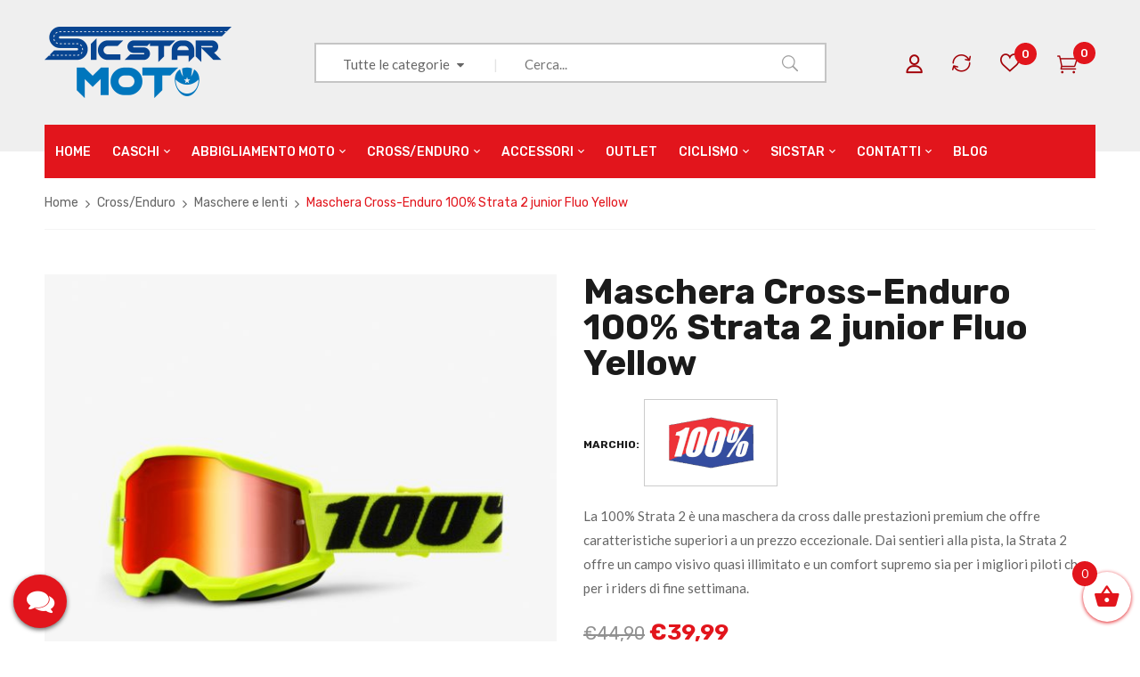

--- FILE ---
content_type: text/html; charset=UTF-8
request_url: https://sicstarmoto.com/prodotto/maschera-cross-enduro-100-strata-2-junior-fluo-yellow/
body_size: 36674
content:
<!DOCTYPE html>
<html lang="it-IT">
<!--<![endif]-->
<head>
	<meta charset="UTF-8">
	<meta name="viewport" content="width=device-width">
	<link rel="profile" href="//gmpg.org/xfn/11">
	<link rel="pingback" href="https://sicstarmoto.com/xmlrpc.php">
					<script>document.documentElement.className = document.documentElement.className + ' yes-js js_active js'</script>
				<meta name='robots' content='index, follow, max-image-preview:large, max-snippet:-1, max-video-preview:-1' />

	<!-- This site is optimized with the Yoast SEO plugin v20.4 - https://yoast.com/wordpress/plugins/seo/ -->
	<title>Maschera Cross-Enduro 100% Strata 2 junior Fluo Yellow - Sicstar Moto</title>
	<link rel="canonical" href="https://sicstarmoto.com/prodotto/maschera-cross-enduro-100-strata-2-junior-fluo-yellow/" />
	<meta property="og:locale" content="it_IT" />
	<meta property="og:type" content="article" />
	<meta property="og:title" content="Maschera Cross-Enduro 100% Strata 2 junior Fluo Yellow - Sicstar Moto" />
	<meta property="og:description" content="La 100% Strata 2 è una maschera da cross dalle prestazioni premium che offre caratteristiche superiori a un prezzo eccezionale. Dai sentieri alla pista, la Strata 2 offre un campo visivo quasi illimitato e un comfort supremo sia per i migliori piloti che per i riders di fine settimana." />
	<meta property="og:url" content="https://sicstarmoto.com/prodotto/maschera-cross-enduro-100-strata-2-junior-fluo-yellow/" />
	<meta property="og:site_name" content="Sicstar Moto" />
	<meta property="article:modified_time" content="2024-05-05T15:18:18+00:00" />
	<meta property="og:image" content="https://sicstarmoto.com/wp-content/uploads/2022/03/FA20_Strata_2.0_50421-251-04_1500x1500.jpg" />
	<meta property="og:image:width" content="1500" />
	<meta property="og:image:height" content="1500" />
	<meta property="og:image:type" content="image/jpeg" />
	<meta name="twitter:card" content="summary_large_image" />
	<meta name="twitter:label1" content="Tempo di lettura stimato" />
	<meta name="twitter:data1" content="1 minuto" />
	<script type="application/ld+json" class="yoast-schema-graph">{"@context":"https://schema.org","@graph":[{"@type":"WebPage","@id":"https://sicstarmoto.com/prodotto/maschera-cross-enduro-100-strata-2-junior-fluo-yellow/","url":"https://sicstarmoto.com/prodotto/maschera-cross-enduro-100-strata-2-junior-fluo-yellow/","name":"Maschera Cross-Enduro 100% Strata 2 junior Fluo Yellow - Sicstar Moto","isPartOf":{"@id":"https://sicstarmoto.com/#website"},"primaryImageOfPage":{"@id":"https://sicstarmoto.com/prodotto/maschera-cross-enduro-100-strata-2-junior-fluo-yellow/#primaryimage"},"image":{"@id":"https://sicstarmoto.com/prodotto/maschera-cross-enduro-100-strata-2-junior-fluo-yellow/#primaryimage"},"thumbnailUrl":"https://sicstarmoto.com/wp-content/uploads/2022/03/FA20_Strata_2.0_50421-251-04_1500x1500.jpg","datePublished":"2022-03-02T10:31:53+00:00","dateModified":"2024-05-05T15:18:18+00:00","breadcrumb":{"@id":"https://sicstarmoto.com/prodotto/maschera-cross-enduro-100-strata-2-junior-fluo-yellow/#breadcrumb"},"inLanguage":"it-IT","potentialAction":[{"@type":"ReadAction","target":["https://sicstarmoto.com/prodotto/maschera-cross-enduro-100-strata-2-junior-fluo-yellow/"]}]},{"@type":"ImageObject","inLanguage":"it-IT","@id":"https://sicstarmoto.com/prodotto/maschera-cross-enduro-100-strata-2-junior-fluo-yellow/#primaryimage","url":"https://sicstarmoto.com/wp-content/uploads/2022/03/FA20_Strata_2.0_50421-251-04_1500x1500.jpg","contentUrl":"https://sicstarmoto.com/wp-content/uploads/2022/03/FA20_Strata_2.0_50421-251-04_1500x1500.jpg","width":1500,"height":1500,"caption":"Maschera Cross-Enduro 100% Strata 2 junior Fluo Yellow"},{"@type":"BreadcrumbList","@id":"https://sicstarmoto.com/prodotto/maschera-cross-enduro-100-strata-2-junior-fluo-yellow/#breadcrumb","itemListElement":[{"@type":"ListItem","position":1,"name":"Home","item":"https://sicstarmoto.com/"},{"@type":"ListItem","position":2,"name":"Shop","item":"https://sicstarmoto.com/negozio/"},{"@type":"ListItem","position":3,"name":"Maschera Cross-Enduro 100% Strata 2 junior Fluo Yellow"}]},{"@type":"WebSite","@id":"https://sicstarmoto.com/#website","url":"https://sicstarmoto.com/","name":"Sicstar Moto","description":"Abbigliamento e accessori per moto","potentialAction":[{"@type":"SearchAction","target":{"@type":"EntryPoint","urlTemplate":"https://sicstarmoto.com/?s={search_term_string}"},"query-input":"required name=search_term_string"}],"inLanguage":"it-IT"}]}</script>
	<!-- / Yoast SEO plugin. -->


<link rel='dns-prefetch' href='//eu-library.klarnaservices.com' />
<link rel='dns-prefetch' href='//fonts.googleapis.com' />
<link rel='dns-prefetch' href='//use.fontawesome.com' />
<link rel="alternate" type="application/rss+xml" title="Sicstar Moto &raquo; Feed" href="https://sicstarmoto.com/feed/" />
<link rel="alternate" type="application/rss+xml" title="Sicstar Moto &raquo; Feed dei commenti" href="https://sicstarmoto.com/comments/feed/" />
<script type="text/javascript">
window._wpemojiSettings = {"baseUrl":"https:\/\/s.w.org\/images\/core\/emoji\/14.0.0\/72x72\/","ext":".png","svgUrl":"https:\/\/s.w.org\/images\/core\/emoji\/14.0.0\/svg\/","svgExt":".svg","source":{"concatemoji":"https:\/\/sicstarmoto.com\/wp-includes\/js\/wp-emoji-release.min.js?ver=6.1.1"}};
/*! This file is auto-generated */
!function(e,a,t){var n,r,o,i=a.createElement("canvas"),p=i.getContext&&i.getContext("2d");function s(e,t){var a=String.fromCharCode,e=(p.clearRect(0,0,i.width,i.height),p.fillText(a.apply(this,e),0,0),i.toDataURL());return p.clearRect(0,0,i.width,i.height),p.fillText(a.apply(this,t),0,0),e===i.toDataURL()}function c(e){var t=a.createElement("script");t.src=e,t.defer=t.type="text/javascript",a.getElementsByTagName("head")[0].appendChild(t)}for(o=Array("flag","emoji"),t.supports={everything:!0,everythingExceptFlag:!0},r=0;r<o.length;r++)t.supports[o[r]]=function(e){if(p&&p.fillText)switch(p.textBaseline="top",p.font="600 32px Arial",e){case"flag":return s([127987,65039,8205,9895,65039],[127987,65039,8203,9895,65039])?!1:!s([55356,56826,55356,56819],[55356,56826,8203,55356,56819])&&!s([55356,57332,56128,56423,56128,56418,56128,56421,56128,56430,56128,56423,56128,56447],[55356,57332,8203,56128,56423,8203,56128,56418,8203,56128,56421,8203,56128,56430,8203,56128,56423,8203,56128,56447]);case"emoji":return!s([129777,127995,8205,129778,127999],[129777,127995,8203,129778,127999])}return!1}(o[r]),t.supports.everything=t.supports.everything&&t.supports[o[r]],"flag"!==o[r]&&(t.supports.everythingExceptFlag=t.supports.everythingExceptFlag&&t.supports[o[r]]);t.supports.everythingExceptFlag=t.supports.everythingExceptFlag&&!t.supports.flag,t.DOMReady=!1,t.readyCallback=function(){t.DOMReady=!0},t.supports.everything||(n=function(){t.readyCallback()},a.addEventListener?(a.addEventListener("DOMContentLoaded",n,!1),e.addEventListener("load",n,!1)):(e.attachEvent("onload",n),a.attachEvent("onreadystatechange",function(){"complete"===a.readyState&&t.readyCallback()})),(e=t.source||{}).concatemoji?c(e.concatemoji):e.wpemoji&&e.twemoji&&(c(e.twemoji),c(e.wpemoji)))}(window,document,window._wpemojiSettings);
</script>
<style type="text/css">
img.wp-smiley,
img.emoji {
	display: inline !important;
	border: none !important;
	box-shadow: none !important;
	height: 1em !important;
	width: 1em !important;
	margin: 0 0.07em !important;
	vertical-align: -0.1em !important;
	background: none !important;
	padding: 0 !important;
}
</style>
	<link rel='stylesheet' id='wp-block-library-css' href='https://sicstarmoto.com/wp-includes/css/dist/block-library/style.min.css?ver=6.1.1' type='text/css' media='all' />
<link rel='stylesheet' id='wc-blocks-vendors-style-css' href='https://sicstarmoto.com/wp-content/plugins/woocommerce/packages/woocommerce-blocks/build/wc-blocks-vendors-style.css?ver=9.6.6' type='text/css' media='all' />
<link rel='stylesheet' id='wc-blocks-style-css' href='https://sicstarmoto.com/wp-content/plugins/woocommerce/packages/woocommerce-blocks/build/wc-blocks-style.css?ver=9.6.6' type='text/css' media='all' />
<link rel='stylesheet' id='jquery-selectBox-css' href='https://sicstarmoto.com/wp-content/plugins/yith-woocommerce-wishlist/assets/css/jquery.selectBox.css?ver=1.2.0' type='text/css' media='all' />
<link rel='stylesheet' id='yith-wcwl-font-awesome-css' href='https://sicstarmoto.com/wp-content/plugins/yith-woocommerce-wishlist/assets/css/font-awesome.css?ver=4.7.0' type='text/css' media='all' />
<link rel='stylesheet' id='woocommerce_prettyPhoto_css-css' href='//sicstarmoto.com/wp-content/plugins/woocommerce/assets/css/prettyPhoto.css?ver=3.1.6' type='text/css' media='all' />
<link rel='stylesheet' id='yith-wcwl-main-css' href='https://sicstarmoto.com/wp-content/plugins/yith-woocommerce-wishlist/assets/css/style.css?ver=3.19.0' type='text/css' media='all' />
<style id='yith-wcwl-main-inline-css' type='text/css'>
.yith-wcwl-share li a{color: #FFFFFF;}.yith-wcwl-share li a:hover{color: #FFFFFF;}.yith-wcwl-share a.facebook{background: #39599E; background-color: #39599E;}.yith-wcwl-share a.facebook:hover{background: #595A5A; background-color: #595A5A;}.yith-wcwl-share a.twitter{background: #45AFE2; background-color: #45AFE2;}.yith-wcwl-share a.twitter:hover{background: #595A5A; background-color: #595A5A;}.yith-wcwl-share a.pinterest{background: #AB2E31; background-color: #AB2E31;}.yith-wcwl-share a.pinterest:hover{background: #595A5A; background-color: #595A5A;}.yith-wcwl-share a.email{background: #FBB102; background-color: #FBB102;}.yith-wcwl-share a.email:hover{background: #595A5A; background-color: #595A5A;}.yith-wcwl-share a.whatsapp{background: #00A901; background-color: #00A901;}.yith-wcwl-share a.whatsapp:hover{background: #595A5A; background-color: #595A5A;}
</style>
<link rel='stylesheet' id='classic-theme-styles-css' href='https://sicstarmoto.com/wp-includes/css/classic-themes.min.css?ver=1' type='text/css' media='all' />
<style id='global-styles-inline-css' type='text/css'>
body{--wp--preset--color--black: #000000;--wp--preset--color--cyan-bluish-gray: #abb8c3;--wp--preset--color--white: #ffffff;--wp--preset--color--pale-pink: #f78da7;--wp--preset--color--vivid-red: #cf2e2e;--wp--preset--color--luminous-vivid-orange: #ff6900;--wp--preset--color--luminous-vivid-amber: #fcb900;--wp--preset--color--light-green-cyan: #7bdcb5;--wp--preset--color--vivid-green-cyan: #00d084;--wp--preset--color--pale-cyan-blue: #8ed1fc;--wp--preset--color--vivid-cyan-blue: #0693e3;--wp--preset--color--vivid-purple: #9b51e0;--wp--preset--gradient--vivid-cyan-blue-to-vivid-purple: linear-gradient(135deg,rgba(6,147,227,1) 0%,rgb(155,81,224) 100%);--wp--preset--gradient--light-green-cyan-to-vivid-green-cyan: linear-gradient(135deg,rgb(122,220,180) 0%,rgb(0,208,130) 100%);--wp--preset--gradient--luminous-vivid-amber-to-luminous-vivid-orange: linear-gradient(135deg,rgba(252,185,0,1) 0%,rgba(255,105,0,1) 100%);--wp--preset--gradient--luminous-vivid-orange-to-vivid-red: linear-gradient(135deg,rgba(255,105,0,1) 0%,rgb(207,46,46) 100%);--wp--preset--gradient--very-light-gray-to-cyan-bluish-gray: linear-gradient(135deg,rgb(238,238,238) 0%,rgb(169,184,195) 100%);--wp--preset--gradient--cool-to-warm-spectrum: linear-gradient(135deg,rgb(74,234,220) 0%,rgb(151,120,209) 20%,rgb(207,42,186) 40%,rgb(238,44,130) 60%,rgb(251,105,98) 80%,rgb(254,248,76) 100%);--wp--preset--gradient--blush-light-purple: linear-gradient(135deg,rgb(255,206,236) 0%,rgb(152,150,240) 100%);--wp--preset--gradient--blush-bordeaux: linear-gradient(135deg,rgb(254,205,165) 0%,rgb(254,45,45) 50%,rgb(107,0,62) 100%);--wp--preset--gradient--luminous-dusk: linear-gradient(135deg,rgb(255,203,112) 0%,rgb(199,81,192) 50%,rgb(65,88,208) 100%);--wp--preset--gradient--pale-ocean: linear-gradient(135deg,rgb(255,245,203) 0%,rgb(182,227,212) 50%,rgb(51,167,181) 100%);--wp--preset--gradient--electric-grass: linear-gradient(135deg,rgb(202,248,128) 0%,rgb(113,206,126) 100%);--wp--preset--gradient--midnight: linear-gradient(135deg,rgb(2,3,129) 0%,rgb(40,116,252) 100%);--wp--preset--duotone--dark-grayscale: url('#wp-duotone-dark-grayscale');--wp--preset--duotone--grayscale: url('#wp-duotone-grayscale');--wp--preset--duotone--purple-yellow: url('#wp-duotone-purple-yellow');--wp--preset--duotone--blue-red: url('#wp-duotone-blue-red');--wp--preset--duotone--midnight: url('#wp-duotone-midnight');--wp--preset--duotone--magenta-yellow: url('#wp-duotone-magenta-yellow');--wp--preset--duotone--purple-green: url('#wp-duotone-purple-green');--wp--preset--duotone--blue-orange: url('#wp-duotone-blue-orange');--wp--preset--font-size--small: 13px;--wp--preset--font-size--medium: 20px;--wp--preset--font-size--large: 36px;--wp--preset--font-size--x-large: 42px;--wp--preset--spacing--20: 0.44rem;--wp--preset--spacing--30: 0.67rem;--wp--preset--spacing--40: 1rem;--wp--preset--spacing--50: 1.5rem;--wp--preset--spacing--60: 2.25rem;--wp--preset--spacing--70: 3.38rem;--wp--preset--spacing--80: 5.06rem;}:where(.is-layout-flex){gap: 0.5em;}body .is-layout-flow > .alignleft{float: left;margin-inline-start: 0;margin-inline-end: 2em;}body .is-layout-flow > .alignright{float: right;margin-inline-start: 2em;margin-inline-end: 0;}body .is-layout-flow > .aligncenter{margin-left: auto !important;margin-right: auto !important;}body .is-layout-constrained > .alignleft{float: left;margin-inline-start: 0;margin-inline-end: 2em;}body .is-layout-constrained > .alignright{float: right;margin-inline-start: 2em;margin-inline-end: 0;}body .is-layout-constrained > .aligncenter{margin-left: auto !important;margin-right: auto !important;}body .is-layout-constrained > :where(:not(.alignleft):not(.alignright):not(.alignfull)){max-width: var(--wp--style--global--content-size);margin-left: auto !important;margin-right: auto !important;}body .is-layout-constrained > .alignwide{max-width: var(--wp--style--global--wide-size);}body .is-layout-flex{display: flex;}body .is-layout-flex{flex-wrap: wrap;align-items: center;}body .is-layout-flex > *{margin: 0;}:where(.wp-block-columns.is-layout-flex){gap: 2em;}.has-black-color{color: var(--wp--preset--color--black) !important;}.has-cyan-bluish-gray-color{color: var(--wp--preset--color--cyan-bluish-gray) !important;}.has-white-color{color: var(--wp--preset--color--white) !important;}.has-pale-pink-color{color: var(--wp--preset--color--pale-pink) !important;}.has-vivid-red-color{color: var(--wp--preset--color--vivid-red) !important;}.has-luminous-vivid-orange-color{color: var(--wp--preset--color--luminous-vivid-orange) !important;}.has-luminous-vivid-amber-color{color: var(--wp--preset--color--luminous-vivid-amber) !important;}.has-light-green-cyan-color{color: var(--wp--preset--color--light-green-cyan) !important;}.has-vivid-green-cyan-color{color: var(--wp--preset--color--vivid-green-cyan) !important;}.has-pale-cyan-blue-color{color: var(--wp--preset--color--pale-cyan-blue) !important;}.has-vivid-cyan-blue-color{color: var(--wp--preset--color--vivid-cyan-blue) !important;}.has-vivid-purple-color{color: var(--wp--preset--color--vivid-purple) !important;}.has-black-background-color{background-color: var(--wp--preset--color--black) !important;}.has-cyan-bluish-gray-background-color{background-color: var(--wp--preset--color--cyan-bluish-gray) !important;}.has-white-background-color{background-color: var(--wp--preset--color--white) !important;}.has-pale-pink-background-color{background-color: var(--wp--preset--color--pale-pink) !important;}.has-vivid-red-background-color{background-color: var(--wp--preset--color--vivid-red) !important;}.has-luminous-vivid-orange-background-color{background-color: var(--wp--preset--color--luminous-vivid-orange) !important;}.has-luminous-vivid-amber-background-color{background-color: var(--wp--preset--color--luminous-vivid-amber) !important;}.has-light-green-cyan-background-color{background-color: var(--wp--preset--color--light-green-cyan) !important;}.has-vivid-green-cyan-background-color{background-color: var(--wp--preset--color--vivid-green-cyan) !important;}.has-pale-cyan-blue-background-color{background-color: var(--wp--preset--color--pale-cyan-blue) !important;}.has-vivid-cyan-blue-background-color{background-color: var(--wp--preset--color--vivid-cyan-blue) !important;}.has-vivid-purple-background-color{background-color: var(--wp--preset--color--vivid-purple) !important;}.has-black-border-color{border-color: var(--wp--preset--color--black) !important;}.has-cyan-bluish-gray-border-color{border-color: var(--wp--preset--color--cyan-bluish-gray) !important;}.has-white-border-color{border-color: var(--wp--preset--color--white) !important;}.has-pale-pink-border-color{border-color: var(--wp--preset--color--pale-pink) !important;}.has-vivid-red-border-color{border-color: var(--wp--preset--color--vivid-red) !important;}.has-luminous-vivid-orange-border-color{border-color: var(--wp--preset--color--luminous-vivid-orange) !important;}.has-luminous-vivid-amber-border-color{border-color: var(--wp--preset--color--luminous-vivid-amber) !important;}.has-light-green-cyan-border-color{border-color: var(--wp--preset--color--light-green-cyan) !important;}.has-vivid-green-cyan-border-color{border-color: var(--wp--preset--color--vivid-green-cyan) !important;}.has-pale-cyan-blue-border-color{border-color: var(--wp--preset--color--pale-cyan-blue) !important;}.has-vivid-cyan-blue-border-color{border-color: var(--wp--preset--color--vivid-cyan-blue) !important;}.has-vivid-purple-border-color{border-color: var(--wp--preset--color--vivid-purple) !important;}.has-vivid-cyan-blue-to-vivid-purple-gradient-background{background: var(--wp--preset--gradient--vivid-cyan-blue-to-vivid-purple) !important;}.has-light-green-cyan-to-vivid-green-cyan-gradient-background{background: var(--wp--preset--gradient--light-green-cyan-to-vivid-green-cyan) !important;}.has-luminous-vivid-amber-to-luminous-vivid-orange-gradient-background{background: var(--wp--preset--gradient--luminous-vivid-amber-to-luminous-vivid-orange) !important;}.has-luminous-vivid-orange-to-vivid-red-gradient-background{background: var(--wp--preset--gradient--luminous-vivid-orange-to-vivid-red) !important;}.has-very-light-gray-to-cyan-bluish-gray-gradient-background{background: var(--wp--preset--gradient--very-light-gray-to-cyan-bluish-gray) !important;}.has-cool-to-warm-spectrum-gradient-background{background: var(--wp--preset--gradient--cool-to-warm-spectrum) !important;}.has-blush-light-purple-gradient-background{background: var(--wp--preset--gradient--blush-light-purple) !important;}.has-blush-bordeaux-gradient-background{background: var(--wp--preset--gradient--blush-bordeaux) !important;}.has-luminous-dusk-gradient-background{background: var(--wp--preset--gradient--luminous-dusk) !important;}.has-pale-ocean-gradient-background{background: var(--wp--preset--gradient--pale-ocean) !important;}.has-electric-grass-gradient-background{background: var(--wp--preset--gradient--electric-grass) !important;}.has-midnight-gradient-background{background: var(--wp--preset--gradient--midnight) !important;}.has-small-font-size{font-size: var(--wp--preset--font-size--small) !important;}.has-medium-font-size{font-size: var(--wp--preset--font-size--medium) !important;}.has-large-font-size{font-size: var(--wp--preset--font-size--large) !important;}.has-x-large-font-size{font-size: var(--wp--preset--font-size--x-large) !important;}
.wp-block-navigation a:where(:not(.wp-element-button)){color: inherit;}
:where(.wp-block-columns.is-layout-flex){gap: 2em;}
.wp-block-pullquote{font-size: 1.5em;line-height: 1.6;}
</style>
<link rel='stylesheet' id='redux-extendify-styles-css' href='https://sicstarmoto.com/wp-content/plugins/redux-framework/redux-core/assets/css/extendify-utilities.css?ver=4.4.0' type='text/css' media='all' />
<link rel='stylesheet' id='contact-form-7-css' href='https://sicstarmoto.com/wp-content/plugins/contact-form-7/includes/css/styles.css?ver=5.7.7' type='text/css' media='all' />
<link rel='stylesheet' id='rs-plugin-settings-css' href='https://sicstarmoto.com/wp-content/plugins/revslider/public/assets/css/rs6.css?ver=6.2.22' type='text/css' media='all' />
<style id='rs-plugin-settings-inline-css' type='text/css'>
#rs-demo-id {}
</style>
<style id='woocommerce-inline-inline-css' type='text/css'>
.woocommerce form .form-row .required { visibility: visible; }
</style>
<link rel='stylesheet' id='bwp_woocommerce_filter_products-css' href='https://sicstarmoto.com/wp-content/plugins/wpbingo/assets/css/bwp_ajax_filter.css?ver=6.1.1' type='text/css' media='all' />
<link rel='stylesheet' id='jquery-colorbox-css' href='https://sicstarmoto.com/wp-content/plugins/yith-woocommerce-compare/assets/css/colorbox.css?ver=1.4.21' type='text/css' media='all' />
<link rel='stylesheet' id='xoo-wsc-fonts-css' href='https://sicstarmoto.com/wp-content/plugins/side-cart-woocommerce/assets/css/xoo-wsc-fonts.css?ver=2.1' type='text/css' media='all' />
<link rel='stylesheet' id='xoo-wsc-style-css' href='https://sicstarmoto.com/wp-content/plugins/side-cart-woocommerce/assets/css/xoo-wsc-style.css?ver=2.1' type='text/css' media='all' />
<style id='xoo-wsc-style-inline-css' type='text/css'>

.xoo-wsc-sp-left-col img{
	max-width: 80px;
}

.xoo-wsc-sp-right-col{
	font-size: 14px;
}

.xoo-wsc-sp-container{
	background-color: #eee;
}


 

.xoo-wsc-footer{
	background-color: #ffffff;
	color: #000000;
	padding: 10px 20px;
}

.xoo-wsc-footer, .xoo-wsc-footer a, .xoo-wsc-footer .amount{
	font-size: 18px;
}

.xoo-wsc-ft-buttons-cont{
	grid-template-columns: auto;
}

.xoo-wsc-basket{
	bottom: 12px;
	right: 0px;
	background-color: #ffffff;
	color: #e2151c;
	box-shadow: 0 1px 4px 0;
	border-radius: 50%}

.xoo-wsc-bki{
	font-size: 30px}

.xoo-wsc-items-count{
	top: -12px;
	left: -12px;
}

.xoo-wsc-items-count, .xoo-wsc-sc-count{
	background-color: #e2151c;
	color: #ffffff;
}

.xoo-wsc-container, .xoo-wsc-slider{
	max-width: 320px;
	right: -320px;
	top: 0;bottom: 0;
	bottom: 0;
	font-family: }


.xoo-wsc-cart-active .xoo-wsc-container, .xoo-wsc-slider-active .xoo-wsc-slider{
	right: 0;
}


.xoo-wsc-cart-active .xoo-wsc-basket{
	right: 320px;
}

.xoo-wsc-slider{
	right: -320px;
}

span.xoo-wsch-close {
    font-size: 16px;
    right: 10px;
}

.xoo-wsch-top{
	justify-content: center;
}

.xoo-wsch-text{
	font-size: 20px;
}

.xoo-wsc-header{
	color: #000000;
	background-color: #ffffff;
}

.xoo-wsc-sb-bar > span{
	background-color: #1e73be;
}

.xoo-wsc-body{
	background-color: #ffffff;
}

.xoo-wsc-body, .xoo-wsc-body span.amount, .xoo-wsc-body a{
	font-size: 16px;
	color: #000000;
}

.xoo-wsc-product{
	padding: 20px 15px;
}

.xoo-wsc-img-col{
	width: 30%;
}
.xoo-wsc-sum-col{
	width: 70%;
}

.xoo-wsc-sum-col{
	justify-content: center;
}

/***** Quantity *****/

.xoo-wsc-qty-box{
	max-width: 75px;
}

.xoo-wsc-qty-box.xoo-wsc-qtb-square{
	border-color: #000000;
}

input[type="number"].xoo-wsc-qty{
	border-color: #000000;
	background-color: #ffffff;
	color: #000000;
	height: 28px;
	line-height: 28px;
}

input[type="number"].xoo-wsc-qty, .xoo-wsc-qtb-square{
	border-width: 1px;
	border-style: solid;
}
.xoo-wsc-chng{
	background-color: #ffffff;
	color: #000000;
}
</style>
<link rel='stylesheet' id='dimita-fonts-css' href='https://fonts.googleapis.com/css?family=Rubik%3A300%2C300i%2C400%2C400i%2C500%2C500i%2C700%2C700i%7CLato%3A300%2C300i%2C400%2C400i%2C700%2C700i%7COpen%2BSans&#038;subset=latin%2Clatin-ext' type='text/css' media='all' />
<link rel='stylesheet' id='dimita-style-css' href='https://sicstarmoto.com/wp-content/themes/dimita-child/style.css?ver=6.1.1' type='text/css' media='all' />
<!--[if lt IE 9]>
<link rel='stylesheet' id='dimita-ie-css' href='https://sicstarmoto.com/wp-content/themes/dimita/css/ie.css?ver=20131205' type='text/css' media='all' />
<![endif]-->
<link rel='stylesheet' id='bootstrap-css' href='https://sicstarmoto.com/wp-content/themes/dimita/css/bootstrap.css?ver=6.1.1' type='text/css' media='all' />
<link rel='stylesheet' id='fancybox-css' href='https://sicstarmoto.com/wp-content/themes/dimita/css/jquery.fancybox.css' type='text/css' media='all' />
<style id='fancybox-inline-css' type='text/css'>

					.wpgs-nav .slick-track {
						transform: inherit !important;
					}
				
					.wpgs-dots {
						display:none;
					}
				.wpgs-for .slick-slide{cursor:pointer;}
</style>
<link rel='stylesheet' id='circlestime-css' href='https://sicstarmoto.com/wp-content/themes/dimita/css/jquery.circlestime.css' type='text/css' media='all' />
<link rel='stylesheet' id='mmenu-all-css' href='https://sicstarmoto.com/wp-content/themes/dimita/css/jquery.mmenu.all.css?ver=6.1.1' type='text/css' media='all' />
<link rel='stylesheet' id='slick-css' href='https://sicstarmoto.com/wp-content/themes/dimita/css/slick/slick.css' type='text/css' media='all' />
<link rel='stylesheet' id='font-awesome-css' href='https://sicstarmoto.com/wp-content/plugins/elementor/assets/lib/font-awesome/css/font-awesome.min.css?ver=4.7.0' type='text/css' media='all' />
<style id='font-awesome-inline-css' type='text/css'>
[data-font="FontAwesome"]:before {font-family: 'FontAwesome' !important;content: attr(data-icon) !important;speak: none !important;font-weight: normal !important;font-variant: normal !important;text-transform: none !important;line-height: 1 !important;font-style: normal !important;-webkit-font-smoothing: antialiased !important;-moz-osx-font-smoothing: grayscale !important;}
</style>
<link rel='stylesheet' id='materia-css' href='https://sicstarmoto.com/wp-content/themes/dimita/css/materia.css?ver=6.1.1' type='text/css' media='all' />
<link rel='stylesheet' id='elegant-css' href='https://sicstarmoto.com/wp-content/themes/dimita/css/elegant.css?ver=6.1.1' type='text/css' media='all' />
<link rel='stylesheet' id='ionicons-css' href='https://sicstarmoto.com/wp-content/themes/dimita/css/ionicons.css?ver=6.1.1' type='text/css' media='all' />
<link rel='stylesheet' id='icomoon-css' href='https://sicstarmoto.com/wp-content/themes/dimita/css/icomoon.css?ver=6.1.1' type='text/css' media='all' />
<link rel='stylesheet' id='Pe-icon-7-stroke-css' href='https://sicstarmoto.com/wp-content/themes/dimita/css/pe-icon-7-stroke.css?ver=6.1.1' type='text/css' media='all' />
<link rel='stylesheet' id='flaticon-css' href='https://sicstarmoto.com/wp-content/themes/dimita/css/flaticon.css?ver=6.1.1' type='text/css' media='all' />
<link rel='stylesheet' id='dimita-style-template-css' href='https://sicstarmoto.com/wp-content/themes/dimita/css/template.css?ver=6.1.1' type='text/css' media='all' />
<style id='dimita-style-template-inline-css' type='text/css'>
.product_title		{font-family:	Open Sans ;font-size:	14px;font-weight:400;}
</style>
<link rel='stylesheet' id='woo-variation-swatches-css' href='https://sicstarmoto.com/wp-content/plugins/woo-variation-swatches/assets/css/frontend.min.css?ver=1.1.17' type='text/css' media='all' />
<style id='woo-variation-swatches-inline-css' type='text/css'>
.variable-item:not(.radio-variable-item) { width : 50px; height : 50px; } .wvs-style-squared .button-variable-item { min-width : 50px; } .button-variable-item span { font-size : 16px; }
</style>
<link rel='stylesheet' id='woo-variation-swatches-theme-override-css' href='https://sicstarmoto.com/wp-content/plugins/woo-variation-swatches/assets/css/wvs-theme-override.min.css?ver=1.1.17' type='text/css' media='all' />
<link rel='stylesheet' id='woo-variation-swatches-tooltip-css' href='https://sicstarmoto.com/wp-content/plugins/woo-variation-swatches/assets/css/frontend-tooltip.min.css?ver=1.1.17' type='text/css' media='all' />
<style id='woo-variation-swatches-tooltip-inline-css' type='text/css'>
.variable-items-wrapper .wvs-has-image-tooltip:before{ border-color: #333333 !important; background-color: #333333 !important;}.variable-items-wrapper [data-wvstooltip]:before, .variable-items-wrapper .wvs-has-image-tooltip:before { background-color: #333333 !important; color: #ffffff !important; }.variable-items-wrapper [data-wvstooltip]:after,.variable-items-wrapper .wvs-has-image-tooltip:after { border-top-color: #333333 !important;}
</style>
<link rel='stylesheet' id='woo-variation-swatches-pro-css' href='https://sicstarmoto.com/wp-content/plugins/woo-variation-swatches-pro/assets/css/frontend-pro.min.css?ver=1.1.17' type='text/css' media='all' />
<style id='woo-variation-swatches-pro-inline-css' type='text/css'>
.wvs-archive-variation-wrapper .variable-item:not(.radio-variable-item) { width : 30px; height : 30px; } .wvs-archive-variation-wrapper .variable-items-wrapper.squared .button-variable-item, .variable-items-wrapper.squared .button-variable-item { min-width : 30px; } .wvs-archive-variation-wrapper .button-variable-item span { font-size : 16px; } .wvs-style-squared .button-variable-wrapper.rounded .button-variable-item { width : 30px !important; } .wvs-large-variable-wrapper .variable-item:not(.radio-variable-item) { width : 40px; height : 40px; } .wvs-style-squared .wvs-large-variable-wrapper .button-variable-item { min-width : 40px; } .wvs-large-variable-wrapper .button-variable-item span { font-size : 16px; } .wvs-style-squared .button-variable-wrapper.rounded.wvs-large-variable-wrapper .button-variable-item { width : 40px !important; } .woo-variation-swatches .variable-items-wrapper .variable-item:not(.radio-variable-item) { box-shadow : 0 0 0 1px #000000 !important; } .woo-variation-swatches .variable-items-wrapper .button-variable-item span, .woo-variation-swatches .variable-items-wrapper .radio-variable-item label, .woo-variation-swatches .wvs-archive-variation-wrapper .reset_variations a { color : #000000 !important; } .woo-variation-swatches .variable-items-wrapper .variable-item:not(.radio-variable-item) { background-color : #FFFFFF !important; } .woo-variation-swatches .variable-items-wrapper .button-variable-item.selected span, .woo-variation-swatches .variable-items-wrapper .radio-variable-item.selected label { color : #000000 !important; } .woo-variation-swatches .variable-items-wrapper .variable-item:not(.radio-variable-item).selected { background-color : #FFFFFF !important; } .woo-variation-swatches .variable-items-wrapper .variable-item:not(.radio-variable-item).selected { box-shadow : 0 0 0 2px #000000 !important; } .woo-variation-swatches .variable-items-wrapper .variable-item:not(.radio-variable-item):hover, .woo-variation-swatches .variable-items-wrapper .variable-item:not(.radio-variable-item).selected:hover { box-shadow : 0 0 0 3px #000000 !important; } .woo-variation-swatches .variable-items-wrapper .button-variable-item:hover span, .woo-variation-swatches .variable-items-wrapper .button-variable-item.selected:hover span, .woo-variation-swatches .variable-items-wrapper .radio-variable-item:hover label, .woo-variation-swatches .variable-items-wrapper .radio-variable-item.selected:hover label { color : #000000 !important; } .woo-variation-swatches .variable-items-wrapper .variable-item:not(.radio-variable-item):hover, .woo-variation-swatches .variable-items-wrapper .variable-item:not(.radio-variable-item).selected:hover { background-color : #FFFFFF !important; }
</style>
<link rel='stylesheet' id='woo-variation-swatches-pro-theme-override-css' href='https://sicstarmoto.com/wp-content/plugins/woo-variation-swatches-pro/assets/css/wvs-pro-theme-override.min.css?ver=1.1.17' type='text/css' media='all' />
<link rel='stylesheet' id='slick-theme-css' href='https://sicstarmoto.com/wp-content/plugins/woo-product-gallery-slider/assets/css/slick-theme.css?ver=2.2.8' type='text/css' media='all' />
<link rel='stylesheet' id='flaticon-wpgs-css' href='https://sicstarmoto.com/wp-content/plugins/woo-product-gallery-slider/assets/css/font/flaticon.css?ver=2.2.8' type='text/css' media='all' />
<link rel='stylesheet' id='woo_discount_pro_style-css' href='https://sicstarmoto.com/wp-content/plugins/woo-discount-rules-pro/Assets/Css/awdr_style.css?ver=2.5.4' type='text/css' media='all' />
<link rel='stylesheet' id='styles-child-css' href='https://sicstarmoto.com/wp-content/themes/dimita-child/style.css?ver=6.1.1' type='text/css' media='all' />
<link rel='stylesheet' id='fontawesome-css-css' href='//use.fontawesome.com/releases/v5.8.1/css/all.css?ver=6.1.1' type='text/css' media='all' />
<script type="text/template" id="tmpl-variation-template">
	<div class="woocommerce-variation-description">{{{ data.variation.variation_description }}}</div>
	<div class="woocommerce-variation-price">{{{ data.variation.price_html }}}</div>
	<div class="woocommerce-variation-availability">{{{ data.variation.availability_html }}}</div>
</script>
<script type="text/template" id="tmpl-unavailable-variation-template">
	<p>Siamo spiacenti, questo prodotto non è disponibile. Scegli un&#039;altra combinazione.</p>
</script>

<script type="text/template" id="tmpl-wvs-variation-template">
    {{{ data.price_html }}}
    <div class="woocommerce-variation-availability">{{{ data.variation.availability_html }}}</div>
</script>
<script type='text/javascript' src='https://sicstarmoto.com/wp-includes/js/jquery/jquery.min.js?ver=3.6.1' id='jquery-core-js'></script>
<script type='text/javascript' src='https://sicstarmoto.com/wp-includes/js/jquery/jquery-migrate.min.js?ver=3.3.2' id='jquery-migrate-js'></script>
<script type='text/javascript' id='klarna_onsite_messaging-js-extra'>
/* <![CDATA[ */
var klarna_onsite_messaging_params = {"ajaxurl":"https:\/\/sicstarmoto.com\/wp-admin\/admin-ajax.php"};
/* ]]> */
</script>
<script type='text/javascript' src='https://sicstarmoto.com/wp-content/plugins/klarna-onsite-messaging-for-woocommerce/assets/js/klarna-onsite-messaging.js?ver=1.11.0' id='klarna_onsite_messaging-js'></script>
<script type='text/javascript' src='https://sicstarmoto.com/wp-content/plugins/woocommerce/assets/js/jquery-blockui/jquery.blockUI.min.js?ver=2.7.0-wc.7.5.1' id='jquery-blockui-js'></script>
<script type='text/javascript' src='https://sicstarmoto.com/wp-includes/js/underscore.min.js?ver=1.13.4' id='underscore-js'></script>
<script type='text/javascript' id='wp-util-js-extra'>
/* <![CDATA[ */
var _wpUtilSettings = {"ajax":{"url":"\/wp-admin\/admin-ajax.php"}};
/* ]]> */
</script>
<script type='text/javascript' src='https://sicstarmoto.com/wp-includes/js/wp-util.min.js?ver=6.1.1' id='wp-util-js'></script>
<script type='text/javascript' id='wc-add-to-cart-variation-js-extra'>
/* <![CDATA[ */
var wc_add_to_cart_variation_params = {"wc_ajax_url":"\/?wc-ajax=%%endpoint%%","i18n_no_matching_variations_text":"Nessun prodotto corrisponde alla tua scelta. Prova con un'altra combinazione.","i18n_make_a_selection_text":"Seleziona le opzioni del prodotto prima di aggiungerlo al carrello.","i18n_unavailable_text":"Siamo spiacenti, questo prodotto non \u00e8 disponibile. Scegli un'altra combinazione.","ajax_url":"\/wp-admin\/admin-ajax.php","i18n_view_cart":"Visualizza carrello","i18n_add_to_cart":"Aggiungi al carrello","i18n_select_options":"Scegli","cart_url":"https:\/\/sicstarmoto.com\/carrello\/","is_cart":"","cart_redirect_after_add":"no","enable_ajax_add_to_cart":"no"};
/* ]]> */
</script>
<script type='text/javascript' defer src='https://sicstarmoto.com/wp-content/plugins/woo-variation-swatches-pro/assets/js/add-to-cart-variation.min.js?ver=1.1.17' id='wc-add-to-cart-variation-js'></script>
<script type='text/javascript' id='woo-variation-swatches-js-extra'>
/* <![CDATA[ */
var woo_variation_swatches_options = {"is_product_page":"1","show_variation_label":"1","variation_label_separator":":","wvs_nonce":"41950d42b4","archive_image_selector":".wvs-archive-product-image","archive_product_wrapper":".wvs-archive-product-wrapper","archive_cart_button_selector":".wvs_add_to_cart_button","is_archive_ajax_add_to_cart":"","clickable_out_of_stock":"","enable_catalog_mode":"","linkable_attribute":"","enable_single_variation_preview":"","enable_single_variation_preview_archive":"","single_variation_preview_attribute":"pa_taglia-caschi","single_variation_preview_js_event":"show_variation","enable_linkable_variation_url":"","show_variation_stock_info":"1","stock_label_display_threshold":"1","wc_bundles_enabled":"","product_permalink":"https:\/\/sicstarmoto.com\/prodotto\/maschera-cross-enduro-100-strata-2-junior-fluo-yellow\/"};
/* ]]> */
</script>
<script type='text/javascript' defer src='https://sicstarmoto.com/wp-content/plugins/woo-variation-swatches/assets/js/frontend.min.js?ver=1.1.17' id='woo-variation-swatches-js'></script>
<script type='text/javascript' defer src='https://sicstarmoto.com/wp-content/plugins/woo-variation-swatches-pro/assets/js/frontend-pro.min.js?ver=1.1.17' id='woo-variation-swatches-pro-js'></script>
<link rel="https://api.w.org/" href="https://sicstarmoto.com/wp-json/" /><link rel="alternate" type="application/json" href="https://sicstarmoto.com/wp-json/wp/v2/product/25583" /><link rel="EditURI" type="application/rsd+xml" title="RSD" href="https://sicstarmoto.com/xmlrpc.php?rsd" />
<meta name="generator" content="WordPress 6.1.1" />
<meta name="generator" content="WooCommerce 7.5.1" />
<link rel='shortlink' href='https://sicstarmoto.com/?p=25583' />
<link rel="alternate" type="application/json+oembed" href="https://sicstarmoto.com/wp-json/oembed/1.0/embed?url=https%3A%2F%2Fsicstarmoto.com%2Fprodotto%2Fmaschera-cross-enduro-100-strata-2-junior-fluo-yellow%2F" />
<link rel="alternate" type="text/xml+oembed" href="https://sicstarmoto.com/wp-json/oembed/1.0/embed?url=https%3A%2F%2Fsicstarmoto.com%2Fprodotto%2Fmaschera-cross-enduro-100-strata-2-junior-fluo-yellow%2F&#038;format=xml" />
<meta name="generator" content="Redux 4.4.0" /><!-- HFCM by 99 Robots - Snippet # 4: Klarna messaging -->
<script
  async
  data-environment="production"
  src="https://osm.klarnaservices.com/lib.js"
  data-client-id="b0176095-4d3f-5a6e-9a00-9541007de1f0"
></script>

<!-- /end HFCM by 99 Robots -->
<!-- HFCM by 99 Robots - Snippet # 6: trustpilot -->
<meta name="trustpilot-one-time-domain-verification-id" content="0bb68fd0-864f-4a86-9eca-5349aad1e2e5"/>
<!-- /end HFCM by 99 Robots -->
	<noscript><style>.woocommerce-product-gallery{ opacity: 1 !important; }</style></noscript>
	<meta name="generator" content="Elementor 3.12.1; features: e_optimized_assets_loading, e_optimized_css_loading, a11y_improvements, additional_custom_breakpoints; settings: css_print_method-external, google_font-enabled, font_display-auto">
<style type="text/css">.recentcomments a{display:inline !important;padding:0 !important;margin:0 !important;}</style><meta name="generator" content="Powered by Slider Revolution 6.2.22 - responsive, Mobile-Friendly Slider Plugin for WordPress with comfortable drag and drop interface." />
<style type="text/css">.wpgs-for .slick-arrow::before,.wpgs-nav .slick-prev::before, .wpgs-nav .slick-next::before{color:#000;}.fancybox-bg{background-color:rgba(10,0,0,0.75);}.fancybox-caption,.fancybox-infobar{color:#fff;}.wpgs-nav .slick-slide{border-color:transparent}.wpgs-nav .slick-current{border-color:#000}</style><link rel="icon" href="https://sicstarmoto.com/wp-content/uploads/2023/08/cropped-fav2-32x32.png" sizes="32x32" />
<link rel="icon" href="https://sicstarmoto.com/wp-content/uploads/2023/08/cropped-fav2-192x192.png" sizes="192x192" />
<link rel="apple-touch-icon" href="https://sicstarmoto.com/wp-content/uploads/2023/08/cropped-fav2-180x180.png" />
<meta name="msapplication-TileImage" content="https://sicstarmoto.com/wp-content/uploads/2023/08/cropped-fav2-270x270.png" />
<script type="text/javascript">function setREVStartSize(e){
			//window.requestAnimationFrame(function() {				 
				window.RSIW = window.RSIW===undefined ? window.innerWidth : window.RSIW;	
				window.RSIH = window.RSIH===undefined ? window.innerHeight : window.RSIH;	
				try {								
					var pw = document.getElementById(e.c).parentNode.offsetWidth,
						newh;
					pw = pw===0 || isNaN(pw) ? window.RSIW : pw;
					e.tabw = e.tabw===undefined ? 0 : parseInt(e.tabw);
					e.thumbw = e.thumbw===undefined ? 0 : parseInt(e.thumbw);
					e.tabh = e.tabh===undefined ? 0 : parseInt(e.tabh);
					e.thumbh = e.thumbh===undefined ? 0 : parseInt(e.thumbh);
					e.tabhide = e.tabhide===undefined ? 0 : parseInt(e.tabhide);
					e.thumbhide = e.thumbhide===undefined ? 0 : parseInt(e.thumbhide);
					e.mh = e.mh===undefined || e.mh=="" || e.mh==="auto" ? 0 : parseInt(e.mh,0);		
					if(e.layout==="fullscreen" || e.l==="fullscreen") 						
						newh = Math.max(e.mh,window.RSIH);					
					else{					
						e.gw = Array.isArray(e.gw) ? e.gw : [e.gw];
						for (var i in e.rl) if (e.gw[i]===undefined || e.gw[i]===0) e.gw[i] = e.gw[i-1];					
						e.gh = e.el===undefined || e.el==="" || (Array.isArray(e.el) && e.el.length==0)? e.gh : e.el;
						e.gh = Array.isArray(e.gh) ? e.gh : [e.gh];
						for (var i in e.rl) if (e.gh[i]===undefined || e.gh[i]===0) e.gh[i] = e.gh[i-1];
											
						var nl = new Array(e.rl.length),
							ix = 0,						
							sl;					
						e.tabw = e.tabhide>=pw ? 0 : e.tabw;
						e.thumbw = e.thumbhide>=pw ? 0 : e.thumbw;
						e.tabh = e.tabhide>=pw ? 0 : e.tabh;
						e.thumbh = e.thumbhide>=pw ? 0 : e.thumbh;					
						for (var i in e.rl) nl[i] = e.rl[i]<window.RSIW ? 0 : e.rl[i];
						sl = nl[0];									
						for (var i in nl) if (sl>nl[i] && nl[i]>0) { sl = nl[i]; ix=i;}															
						var m = pw>(e.gw[ix]+e.tabw+e.thumbw) ? 1 : (pw-(e.tabw+e.thumbw)) / (e.gw[ix]);					
						newh =  (e.gh[ix] * m) + (e.tabh + e.thumbh);
					}				
					if(window.rs_init_css===undefined) window.rs_init_css = document.head.appendChild(document.createElement("style"));					
					document.getElementById(e.c).height = newh+"px";
					window.rs_init_css.innerHTML += "#"+e.c+"_wrapper { height: "+newh+"px }";				
				} catch(e){
					console.log("Failure at Presize of Slider:" + e)
				}					   
			//});
		  };</script>
		<style type="text/css" id="wp-custom-css">
			.dSLXWU.dSLXWU.dSLXWU {
   object-fit: contain !important;
}

.back-top{
	bottom: 100px;
	right: 20px;
}

/**** carrello responsive ****/
@media screen and (max-width: 767px) {
	.woocommerce-cart-form table.shop_table {
		min-width: 100% !important;
	}
  
  table thead {
    border: none;
    clip: rect(0 0 0 0);
    height: 1px;
    margin: -1px;
    overflow: hidden;
    padding: 0;
    position: absolute;
    width: 1px;
  }
  
  .woocommerce-cart-form table tr {
    border-bottom: 3px solid #ddd;
    display: block;
    margin-bottom: .625em;
  }
  
  .woocommerce-cart-form table td {
    border-bottom: 1px solid #ddd;
    display: block;
    text-align: left;
  }
  
  .woocommerce-cart-form table td::before {
    content: attr(data-label);
    float: left;
    font-weight: bold;
    text-transform: uppercase;
  }
  
  .woocommerce-cart-form table td:last-child {
    border-bottom: 0;
  }
	.woocommerce-cart-form .coupon {
		max-width: 300px;
		display: flex !important;
		flex-direction: column;
		
	} 
	.woocommerce-cart-form button{
		margin: 5px;
		line-height: 1.6em !important;
		padding: 12px !important;
	}
	
}

/**** FINE CARRELLO ********

i.slick-arrow{
	border:none;
}
i.slick-arrow:hover{
	background:transparent;
}


.upsells h2,
.cross_sell h2{
	font-weight: 400 !important;
	font-size: 1.3em !important;
	padding: 12px
}

.bwp-navigation .menu-item-has-children:hover > .sub-menu {
	pointer-events:auto;
}

.bwp-navigation ul > li.level-0 .sub-menu {
	pointer-events:none;
}

/*nasconde la foto sotto nei png zummati */
.zoomWindowContainer div{background-color:#fff;}


/* read_more facciamo uscire scegli */

.products-list.slick-slider .slick-slide .products-thumb .product-button .read_more.product_type_variable{
     position: relative;
     border-radius: 50%;
}

.products-list.grid .product-wapper .products-thumb .product-button .product_type_variable.read_more
{
	position:relative;
}
.products-list.grid .product-wapper .products-thumb .product-button .product_type_variable.read_more:after, .products-list.slick-slider .slick-slide .products-thumb .product-button .product_type_variable.read_more:after {
    content: 'Scegli';
	  display: block;
    position:  absolute;
    width: 0;
    max-width: 9rem;
    right: 3rem;
    bottom: 0;
    font-size: 14px;
    background: rgba(0, 0, 0, 0.75);
    color: #fff;
    overflow: hidden;
    -webkit-transition: all 1000ms ease-in-out;
    -moz-transition: all 1000ms ease-in-out;
    -ms-transition: all 1000ms ease-in-out;
    -o-transition: all 1000ms ease-in-out;
    transition: all 1000ms ease-in-out;
}

.products-list.grid .product-wapper .products-thumb .product-button .read_more:hover:after{
	 width: auto;
   padding: 0 0.25rem;

}


/* in archivio solo taglie disponibile */
.wvs-archive-variable-wrapper  li.disabled{
	display:none !important;
}

/* font dentro le taglie in anteprima */
.wvs-archive-variation-wrapper .button-variable-item span {
    font-size: 12px;
}

/* cerchi delle taglie*/
.wvs-archive-variation-wrapper .variable-item:not(.radio-variable-item) 
{
    width: 38px;
    height: 38px;
}

.variable-item:not(.radio-variable-item) {
    width: 55px;
    height: 55px;
}

/* disponibilità */
.product-stock{display:none;}

.bwp-filter-ajax ul li.active > span:after {
    content: "\f00c";
    font-family: FontAwesome;
    position: absolute;
    top: -4px;
    left: 2px;
    font-size: 11px;
}


.filter_drawer .main-archive-product.row.attivo .bwp-sidebar {
    max-width: 285px;
    height: 100%;
    opacity: 1;
    visibility: visible;
}

.filter_drawer .main-archive-product.row.attivo .button-filter-toggle{
	display:none;
}

.filter_drawer .main-archive-product.row.attivo > .col-xl-12 {
    max-width: calc(100% - 315px);
}

@media (max-width: 990px) {
.filter_drawer .main-archive-product.row.attivo .bwp-sidebar {
    
    opacity: unset;
    visibility: unset;
}
	.filter_drawer .main-archive-product.row.attivo > .col-xl-12 {
    max-width: calc(100%);
}
	.filter_drawer .main-archive-product.row.attivo .button-filter-toggle{
	display:block;
}
		.bwp-header.header-v3 .header-bottom.msticky {
     top: -20px !important;
}

}


.migliora H3{
	padding: 8px 10px;
 background:rgba(255,255,255,0.7);
}

.hot{display: none;}

.variations .label label, .variations .label span {display:none !important;}

.woocommerce-customer-details .col-1
{
	max-width: 16.66667%;
}


.products-thumb{
	background-color:#fff;
}
.products-thumb img {
	max-height:250px;
	min-height:250px;
	width: auto;
}

@media (max-width: 767px) {

.products-thumb img {
	max-height:150px;
	min-height:150px;
	width: auto;
}
	
	/*** variations mobile ***/
	.products-list.grid .product-wapper .products-thumb .product-button {
	display:block;
	position:relative;
	opacity:1.0 !important;
	visibility: visible;
	top:4px
}

	
	/* font dentro le taglie in anteprima */
.wvs-archive-variation-wrapper .button-variable-item span {
    font-size: 11px;
}

/* cerchi delle taglie*/
.wvs-archive-variation-wrapper .variable-item:not(.radio-variable-item) 
{
    width: 24px;
    height: 24px;
	  margin: 4px 4px 4px 0 !important;
}
	.variations_form{
	  min-height: 32px;
	}
	
	.slick-slider .slick-list .slick-slide {
  	padding: 0 4px;
	}
	
.wvs_add_to_cart_button,
.compare-button,
.product-quickview{
	display:none !important;
}

	.woo-variation-swatches.wvs-archive-align-center .wvs-archive-variation-wrapper .variable-items-wrapper {
    justify-content: center;
    flex-wrap: nowrap;
}


}

@media (max-width: 575px) {
	.products-list.grid >.product {
    width: 50%;
  }
	.zoomtoo-container{
	pointer-events: none;
}
}

.products-thumb .marchio-prodotto-griglia img
{
	min-height:unset;
}
.products-list.grid .product-wapper .marchio-prodotto-griglia,
.prodotto-griglia, .products-list.slick-slider .slick-slide .marchio-prodotto-griglia{
	height:2.0rem;
}

.banner-shop h2.title{display:none;}		</style>
		</head>
<body class="product-template-default single single-product postid-25583 theme-dimita woocommerce woocommerce-page woocommerce-no-js woo-variation-swatches wvs-theme-dimita-child wvs-theme-child-dimita wvs-style-rounded wvs-attr-behavior-blur-no-cross wvs-tooltip wvs-css wvs-show-label wvs-pro maschera-cross-enduro-100-strata-2-junior-fluo-yellow banners-effect-1 elementor-default elementor-kit-9938 wvs-archive-align-center">
<svg xmlns="http://www.w3.org/2000/svg" viewBox="0 0 0 0" width="0" height="0" focusable="false" role="none" style="visibility: hidden; position: absolute; left: -9999px; overflow: hidden;" ><defs><filter id="wp-duotone-dark-grayscale"><feColorMatrix color-interpolation-filters="sRGB" type="matrix" values=" .299 .587 .114 0 0 .299 .587 .114 0 0 .299 .587 .114 0 0 .299 .587 .114 0 0 " /><feComponentTransfer color-interpolation-filters="sRGB" ><feFuncR type="table" tableValues="0 0.49803921568627" /><feFuncG type="table" tableValues="0 0.49803921568627" /><feFuncB type="table" tableValues="0 0.49803921568627" /><feFuncA type="table" tableValues="1 1" /></feComponentTransfer><feComposite in2="SourceGraphic" operator="in" /></filter></defs></svg><svg xmlns="http://www.w3.org/2000/svg" viewBox="0 0 0 0" width="0" height="0" focusable="false" role="none" style="visibility: hidden; position: absolute; left: -9999px; overflow: hidden;" ><defs><filter id="wp-duotone-grayscale"><feColorMatrix color-interpolation-filters="sRGB" type="matrix" values=" .299 .587 .114 0 0 .299 .587 .114 0 0 .299 .587 .114 0 0 .299 .587 .114 0 0 " /><feComponentTransfer color-interpolation-filters="sRGB" ><feFuncR type="table" tableValues="0 1" /><feFuncG type="table" tableValues="0 1" /><feFuncB type="table" tableValues="0 1" /><feFuncA type="table" tableValues="1 1" /></feComponentTransfer><feComposite in2="SourceGraphic" operator="in" /></filter></defs></svg><svg xmlns="http://www.w3.org/2000/svg" viewBox="0 0 0 0" width="0" height="0" focusable="false" role="none" style="visibility: hidden; position: absolute; left: -9999px; overflow: hidden;" ><defs><filter id="wp-duotone-purple-yellow"><feColorMatrix color-interpolation-filters="sRGB" type="matrix" values=" .299 .587 .114 0 0 .299 .587 .114 0 0 .299 .587 .114 0 0 .299 .587 .114 0 0 " /><feComponentTransfer color-interpolation-filters="sRGB" ><feFuncR type="table" tableValues="0.54901960784314 0.98823529411765" /><feFuncG type="table" tableValues="0 1" /><feFuncB type="table" tableValues="0.71764705882353 0.25490196078431" /><feFuncA type="table" tableValues="1 1" /></feComponentTransfer><feComposite in2="SourceGraphic" operator="in" /></filter></defs></svg><svg xmlns="http://www.w3.org/2000/svg" viewBox="0 0 0 0" width="0" height="0" focusable="false" role="none" style="visibility: hidden; position: absolute; left: -9999px; overflow: hidden;" ><defs><filter id="wp-duotone-blue-red"><feColorMatrix color-interpolation-filters="sRGB" type="matrix" values=" .299 .587 .114 0 0 .299 .587 .114 0 0 .299 .587 .114 0 0 .299 .587 .114 0 0 " /><feComponentTransfer color-interpolation-filters="sRGB" ><feFuncR type="table" tableValues="0 1" /><feFuncG type="table" tableValues="0 0.27843137254902" /><feFuncB type="table" tableValues="0.5921568627451 0.27843137254902" /><feFuncA type="table" tableValues="1 1" /></feComponentTransfer><feComposite in2="SourceGraphic" operator="in" /></filter></defs></svg><svg xmlns="http://www.w3.org/2000/svg" viewBox="0 0 0 0" width="0" height="0" focusable="false" role="none" style="visibility: hidden; position: absolute; left: -9999px; overflow: hidden;" ><defs><filter id="wp-duotone-midnight"><feColorMatrix color-interpolation-filters="sRGB" type="matrix" values=" .299 .587 .114 0 0 .299 .587 .114 0 0 .299 .587 .114 0 0 .299 .587 .114 0 0 " /><feComponentTransfer color-interpolation-filters="sRGB" ><feFuncR type="table" tableValues="0 0" /><feFuncG type="table" tableValues="0 0.64705882352941" /><feFuncB type="table" tableValues="0 1" /><feFuncA type="table" tableValues="1 1" /></feComponentTransfer><feComposite in2="SourceGraphic" operator="in" /></filter></defs></svg><svg xmlns="http://www.w3.org/2000/svg" viewBox="0 0 0 0" width="0" height="0" focusable="false" role="none" style="visibility: hidden; position: absolute; left: -9999px; overflow: hidden;" ><defs><filter id="wp-duotone-magenta-yellow"><feColorMatrix color-interpolation-filters="sRGB" type="matrix" values=" .299 .587 .114 0 0 .299 .587 .114 0 0 .299 .587 .114 0 0 .299 .587 .114 0 0 " /><feComponentTransfer color-interpolation-filters="sRGB" ><feFuncR type="table" tableValues="0.78039215686275 1" /><feFuncG type="table" tableValues="0 0.94901960784314" /><feFuncB type="table" tableValues="0.35294117647059 0.47058823529412" /><feFuncA type="table" tableValues="1 1" /></feComponentTransfer><feComposite in2="SourceGraphic" operator="in" /></filter></defs></svg><svg xmlns="http://www.w3.org/2000/svg" viewBox="0 0 0 0" width="0" height="0" focusable="false" role="none" style="visibility: hidden; position: absolute; left: -9999px; overflow: hidden;" ><defs><filter id="wp-duotone-purple-green"><feColorMatrix color-interpolation-filters="sRGB" type="matrix" values=" .299 .587 .114 0 0 .299 .587 .114 0 0 .299 .587 .114 0 0 .299 .587 .114 0 0 " /><feComponentTransfer color-interpolation-filters="sRGB" ><feFuncR type="table" tableValues="0.65098039215686 0.40392156862745" /><feFuncG type="table" tableValues="0 1" /><feFuncB type="table" tableValues="0.44705882352941 0.4" /><feFuncA type="table" tableValues="1 1" /></feComponentTransfer><feComposite in2="SourceGraphic" operator="in" /></filter></defs></svg><svg xmlns="http://www.w3.org/2000/svg" viewBox="0 0 0 0" width="0" height="0" focusable="false" role="none" style="visibility: hidden; position: absolute; left: -9999px; overflow: hidden;" ><defs><filter id="wp-duotone-blue-orange"><feColorMatrix color-interpolation-filters="sRGB" type="matrix" values=" .299 .587 .114 0 0 .299 .587 .114 0 0 .299 .587 .114 0 0 .299 .587 .114 0 0 " /><feComponentTransfer color-interpolation-filters="sRGB" ><feFuncR type="table" tableValues="0.098039215686275 1" /><feFuncG type="table" tableValues="0 0.66274509803922" /><feFuncB type="table" tableValues="0.84705882352941 0.41960784313725" /><feFuncA type="table" tableValues="1 1" /></feComponentTransfer><feComposite in2="SourceGraphic" operator="in" /></filter></defs></svg><div id='page' class="hfeed page-wrapper">
					<h1 class="bwp-title hide"><a href="https://sicstarmoto.com/" rel="home">Sicstar Moto</a></h1>
	<header id='bwp-header' class="bwp-header header-v3">
				<div class='header-wrapper '>
			<div class='header-content' data-sticky_header="1">
								<div class="header-top">
					<div class="container">
						<div class="row">
							<div class="col-xl-3 col-lg-3 col-md-6 col-sm-6 col-6 header-logo">
										<div class="wpbingoLogo">
			<a  href="https://sicstarmoto.com/">
									<img src="https://sicstarmoto.com/wp-content/uploads/2023/05/logo-sicstarmoto-1.png" alt="Sicstar Moto"/>
							</a>
		</div> 
								</div>
							<div class="col-xl-6 col-lg-6 col-md-12 col-sm-12 col-12 header-search-form hidden-sm hidden-xs">
								<!-- Begin Search -->
																	<form role="search" method="get" class="search-from ajax-search" action="https://sicstarmoto.com/" data-admin="https://sicstarmoto.com/wp-admin/admin-ajax.php" data-noresult="No Result" data-limit="6">
		<div class="select_category pwb-dropdown dropdown">
		<span class="pwb-dropdown-toggle dropdown-toggle" data-toggle="dropdown">Category</span>
		<span class="caret"></span>
		<ul class="pwb-dropdown-menu dropdown-menu category-search">
		<li data-value="" class="active">Tutte le categorie</li>
							<li data-value="senza-categoria" class="">Senza categoria</li>
					
				
								
							<li data-value="caschi-moto" class="">Caschi</li>
					
				
									<li data-value="caschi-integrali" class="">Caschi integrali</li>
										
														<li data-value="caschi-modulari" class="">Caschi modulari</li>
										
														<li data-value="caschi-jet" class="">Caschi jet</li>
										
														<li data-value="caschi-cross-enduro" class="">Caschi cross/enduro</li>
										
														<li data-value="caschi-bambino" class="">Caschi bambino</li>
										
														<li data-value="accessori-caschi" class="">Accessori caschi</li>
										
										<li data-value="interfono" class="">Interfono</li>
										<li data-value="occhiali" class="">Occhiali</li>
										<li data-value="maschere-e-lenti" class="">Maschere e lenti</li>
														<li data-value="ricambi-caschi" class="">Ricambi caschi</li>
										
										<li data-value="visiere" class="">Visiere</li>
										<li data-value="placchette-laterali" class="">Placchette laterali</li>
													
							<li data-value="abbigliamento-moto" class="">Abbigliamento moto</li>
					
				
									<li data-value="giacche-moto" class="">Giacche moto</li>
										
										<li data-value="giacche-in-tessuto" class="">Giacche in tessuto</li>
										<li data-value="giacche-traforate" class="">Giacche traforate</li>
										<li data-value="giacche-in-pelle" class="">Giacche in pelle</li>
										<li data-value="gilet-moto" class="">Gilet moto</li>
														<li data-value="pantaloni-moto" class="">Pantaloni moto</li>
										
										<li data-value="pantaloni-in-tessuto-da-moto" class="">Pantaloni in tessuto</li>
										<li data-value="pantaloni-in-pelle" class="">Pantaloni in pelle</li>
										<li data-value="jeans-moto" class="">Jeans moto</li>
														<li data-value="guanti-moto" class="">Guanti moto</li>
										
										<li data-value="guanti-estivi" class="">Guanti estivi</li>
										<li data-value="guanti-invernali" class="">Guanti invernali</li>
										<li data-value="guanti-in-pelle" class="">Guanti in pelle</li>
										<li data-value="guanti-riscaldati" class="">Guanti riscaldati</li>
										<li data-value="sottoguanti" class="">Sottoguanti</li>
														<li data-value="tute-moto" class="">Tute moto</li>
										
										<li data-value="tute-moto-intere" class="">Tute moto intere</li>
										<li data-value="tute-moto-divisibili" class="">Tute moto divisibili</li>
										<li data-value="slider" class="">Slider</li>
														<li data-value="protezioni-moto" class="">Protezioni moto</li>
										
										<li data-value="paraschiena-moto" class="">Paraschiena moto</li>
										<li data-value="ginocchiere-moto" class="">Ginocchiere moto</li>
										<li data-value="gomitiere-moto" class="">Gomitiere moto</li>
										<li data-value="fasce-lombari-moto" class="">Fasce lombari moto</li>
										<li data-value="pantaloncini-protettivi-moto" class="">Pantaloncini protettivi moto</li>
										<li data-value="pettorine-moto" class="">Pettorine moto</li>
														<li data-value="calzature-moto" class="">Calzature moto</li>
										
										<li data-value="stivali-racing" class="">Stivali racing</li>
										<li data-value="stivali-touring" class="">Stivali touring</li>
										<li data-value="stivali-cross-enduro" class="">Stivali cross/enduro</li>
										<li data-value="scarpe-moto" class="">Scarpe moto</li>
														<li data-value="antipioggia" class="">Antipioggia</li>
										
										<li data-value="completo-antipioggia" class="">Completo antipioggia</li>
										<li data-value="pantaloni-antipioggia" class="">Pantaloni antipioggia</li>
										<li data-value="giacca-antipioggia" class="">Giacca antipioggia</li>
										<li data-value="copriguanti-antipioggia" class="">Copriguanti antipioggia</li>
										<li data-value="copriscarpe-antipioggia" class="">Copriscarpe antipioggia</li>
										<li data-value="accessori-antipioggia" class="">Accessori antipioggia</li>
														<li data-value="abbigliamento-termico" class="">Abbigliamento termico</li>
										
										<li data-value="sottocasco" class="">Sottocasco</li>
										<li data-value="maglia-termica" class="">Maglia termica</li>
										<li data-value="pantaloni-termici" class="">Pantaloni termici</li>
										<li data-value="scaldacollo" class="">Scaldacollo</li>
										<li data-value="calze" class="">Calze</li>
										<li data-value="sottoguanti-abbigliamento-termico" class="">Sottoguanti</li>
										<li data-value="sottotuta" class="">Sottotuta</li>
														<li data-value="casual" class="">Casual</li>
										
										<li data-value="occhiali-da-sole" class="">Occhiali da sole</li>
										<li data-value="maglie" class="">Maglie</li>
										<li data-value="felpe" class="">Felpe</li>
										<li data-value="pantaloncini" class="">Pantaloncini</li>
													
							<li data-value="cross-enduro" class="">Cross/Enduro</li>
					
				
									<li data-value="caschi-cross-enduro-cross-enduro" class="">Caschi cross/enduro</li>
										
														<li data-value="pantaloni-cross-enduro" class="">Pantaloni cross/enduro</li>
										
														<li data-value="maglie-cross-enduro" class="">Maglie cross/enduro</li>
										
														<li data-value="guanti-cross-enduro" class="">Guanti cross/enduro</li>
										
														<li data-value="stivali-cross-enduro-cross-enduro" class="">Stivali cross/enduro</li>
										
														<li data-value="protezioni" class="">Protezioni</li>
										
														<li data-value="maschere-e-lenti-cross-enduro" class="">Maschere e lenti</li>
										
														<li data-value="accessori-moto-cross-enduro" class="">Accessori moto cross/enduro</li>
										
													
							<li data-value="accessori" class="">Accessori</li>
					
				
									<li data-value="porta-telefoni" class="">Porta telefoni</li>
										
														<li data-value="porta-telepass" class="">Porta Telepass</li>
										
														<li data-value="borse-e-valigie" class="">Borse e valigie</li>
										
										<li data-value="borselli-da-gamba" class="">Borselli da gamba</li>
										<li data-value="sistemi-di-aggancio" class="">Sistemi di aggancio</li>
										<li data-value="valigie-laterali-moto" class="">Valigie laterali moto</li>
										<li data-value="bauletti-moto-scooter" class="">Bauletti moto/scooter</li>
										<li data-value="borse-serbatoio-moto" class="">Borse serbatoio moto</li>
										<li data-value="zaini-moto" class="">Zaini moto</li>
										<li data-value="marsupi" class="">Marsupi</li>
										<li data-value="borsoni-moto" class="">Borsoni moto</li>
														<li data-value="manutenzione" class="">Manutenzione</li>
										
										<li data-value="manutenzione-caschi" class="">Manutenzione caschi</li>
										<li data-value="manutenzione-moto" class="">Manutenzione moto</li>
														<li data-value="accessori-moto" class="">Accessori moto</li>
										
										<li data-value="fari" class="">Fari</li>
										<li data-value="manopole" class="">Manopole</li>
										<li data-value="frecce" class="">Frecce</li>
										<li data-value="specchietti" class="">Specchietti</li>
										<li data-value="antifurto" class="">Antifurto</li>
										<li data-value="portatarga" class="">Portatarga</li>
										<li data-value="coprimoto" class="">Coprimoto</li>
										<li data-value="kit-pronto-soccorso" class="">Kit pronto soccorso</li>
										<li data-value="bilancieri" class="">Bilancieri</li>
										<li data-value="adesivi" class="">Adesivi</li>
										<li data-value="coprigambe" class="">Coprigambe</li>
										<li data-value="coprimanopole" class="">Coprimanopole</li>
													
							<li data-value="ciclismo" class="">Ciclismo</li>
					
				
									<li data-value="caschi-ciclismo" class="">Caschi ciclismo</li>
										
														<li data-value="scarpe-ciclismo" class="">Scarpe ciclismo</li>
										
														<li data-value="abbigliamento-ciclismo" class="">Abbigliamento ciclismo</li>
										
										<li data-value="pantaloni-ciclismo-abbigliamento" class="">Pantaloni</li>
										<li data-value="salopette" class="">Salopette</li>
										<li data-value="maglie-abbigliamento-ciclismo" class="">Maglie</li>
										<li data-value="pantaloncini-abbigliamento-ciclismo" class="">Pantaloncini</li>
										<li data-value="giacche" class="">Giacche</li>
										<li data-value="gilet" class="">Gilet</li>
										<li data-value="guanti" class="">Guanti</li>
										<li data-value="calze-abbigliamento-ciclismo" class="">Calze</li>
										<li data-value="copriscarpe" class="">Copriscarpe</li>
														<li data-value="accessori-ciclismo" class="">Accessori ciclismo</li>
										
										<li data-value="accessori-accessori-ciclismo" class="">Accessori</li>
										<li data-value="occhiali-accessori-ciclismo" class="">Occhiali</li>
										<li data-value="borracce" class="">Borracce</li>
										<li data-value="sistemi-di-idratazione" class="">Sistemi di idratazione</li>
													
							<li data-value="outlet" class="">Outlet</li>
					
				
								
							<li data-value="novita" class="">Novità</li>
					
				
								
					</ul>	
		<input type="hidden" name="product_cat" class="product-cat" value=""/>
	</div>	
		
	<div class="search-box">
		<input type="text" value="" name="s" id="ss" class="input-search s" placeholder="Cerca..." />
		<ul class="result-search-products">
		</ul>
		<button id="searchsubmit2" class="btn" type="submit">
			<span class="icon-search">
				<i class="icon_search"></i>
			</span>
			<span>search</span>
		</button>
	</div>
	<input type="hidden" name="post_type" value="product" />
</form>																<!-- End Search -->	
							</div>
							<div class="col-xl-3 col-lg-3 col-md-6 col-sm-6 col-6 header-page-link">
																	<div class="search-box hidden-md hidden-lg">
										<div class="search-toggle"><i class="icon_search"></i></div>
									</div>
																									<div class="block-top-link acount">
										<aside id="nav_menu-1" class="widget widget_nav_menu">					<div class="widget-custom-menu ">
				<h3 class="widget-title">Il mio account</h3><div class="menu-top-menu-container"><ul id="menu-top-menu" class="menu"><li  class="level-0 menu-item-10260      menu-item menu-item-type-post_type menu-item-object-page  std-menu      " ><a href="https://sicstarmoto.com/mio-account/"><span class="menu-item-text">Il mio account</span></a></li>
<li  class="level-0 menu-item-10261      menu-item menu-item-type-post_type menu-item-object-page  std-menu      " ><a href="https://sicstarmoto.com/pagamento/"><span class="menu-item-text">Pagamento</span></a></li>
<li  class="level-0 menu-item-10259      menu-item menu-item-type-post_type menu-item-object-page  std-menu      " ><a href="https://sicstarmoto.com/wishlist/"><span class="menu-item-text">Wishlist</span></a></li>
</ul></div> 
			</div>
				</aside>									</div>
																								<div class="compare-box hidden-sm hidden-xs">        
									<a href="/?action=yith-woocompare-view-table&iframe=yes" class="yith-woocompare-open">Confronta</a>
								</div>
									
																<div class="wishlist-box hidden-xs hidden-sm">
									<a href="https://sicstarmoto.com/wishlist/"><i class="icon-like"></i>La mia wishlist</a>
									<span class="count-wishlist">0</span>
								</div>
																								<div class="wpbingoCartTop">
									<div id="cart" class="dropdown mini-cart top-cart">
	<a class="dropdown-toggle cart-icon" data-toggle="dropdown" data-hover="dropdown" data-delay="0" href="#" title="View your shopping cart">
		<div class="icon-cart"><i class="icon_cart_alt"></i><span class="cart-count">0</span></div>
		<div class="cart-content">
		<span class="mini-cart-items"><span class="items-class"> My Cart </span></span>
		<span class="text-price-cart"><span class="woocommerce-Price-amount amount"><span class="woocommerce-Price-currencySymbol">&euro;</span>0,00</span></span>
		</div>
    </a>
	<div class="cart-popup">
		<div class="cart-icon-big"></div>
<ul class="cart_list product_list_widget ">
			<li class="empty">Nessun prodotto nel carrello.</li>
	</ul><!-- end product list -->
	</div>
</div>								</div>
															
							</div>						
						</div>
					</div>
				</div>
				<div class="header-bottom" id="header-bottom">
					<div class="container">
						<div class="row">
							<div class="col-md-12 col-sm-12 col-xs-12 wpbingo-menu-mobile header-main">
								<div class="content-header">
									<div class="header-menu-bg">
										<div class="wpbingo-menu-wrapper"><div class="megamenu"><nav class="navbar-default"><div class="navbar-header">
							<button type="button" id="show-megamenu"  class="navbar-toggle">
								<span>Menu</span>
							</button>
						</div><div  class="bwp-navigation primary-navigation navbar-mega" data-text_close = "Close">
						<div class="float-menu">
<nav id="main-navigation" class="std-menu clearfix">
<div class="menu-menu-container"><ul id="menu-menu" class="menu"><li  class="level-0 menu-item-9939      menu-item menu-item-type-post_type menu-item-object-page menu-item-home  std-menu      " ><a href="https://sicstarmoto.com/"><span class="menu-item-text">Home</span></a></li>
<li  class="level-0 menu-item-9943  menu-item-has-children    menu-item menu-item-type-taxonomy menu-item-object-product_cat  mega-menu mega-menu-fullwidth-width     " ><a href="https://sicstarmoto.com/categoria-prodotto/caschi-moto/"><span class="menu-item-text">Caschi</span></a><div class="sub-menu">		<div data-elementor-type="wp-post" data-elementor-id="10436" class="elementor elementor-10436">
						<div class="elementor-inner">
				<div class="elementor-section-wrap">
									<section class="elementor-section elementor-top-section elementor-element elementor-element-3e810759 elementor-section-boxed elementor-section-height-default elementor-section-height-default" data-id="3e810759" data-element_type="section" data-settings="{&quot;background_background&quot;:&quot;classic&quot;}">
						<div class="elementor-container elementor-column-gap-default">
							<div class="elementor-row">
					<div class="elementor-column elementor-col-100 elementor-top-column elementor-element elementor-element-6d1540f0" data-id="6d1540f0" data-element_type="column">
			<div class="elementor-column-wrap elementor-element-populated">
							<div class="elementor-widget-wrap">
						<section class="elementor-section elementor-inner-section elementor-element elementor-element-4368e991 content-megamenu elementor-section-boxed elementor-section-height-default elementor-section-height-default" data-id="4368e991" data-element_type="section">
						<div class="elementor-container elementor-column-gap-default">
							<div class="elementor-row">
					<div class="elementor-column elementor-col-33 elementor-inner-column elementor-element elementor-element-1b21df4e wpb-col-100" data-id="1b21df4e" data-element_type="column">
			<div class="elementor-column-wrap elementor-element-populated">
							<div class="elementor-widget-wrap">
						<div class="elementor-element elementor-element-70610ac title-container elementor-widget elementor-widget-html" data-id="70610ac" data-element_type="widget" data-widget_type="html.default">
				<div class="elementor-widget-container">
			<a href="/categoria-prodotto/caschi/caschi-integrali/">
     <div class="elementor-element title title-without-subcategories title-with-icon elementor-widget elementor-widget-heading">
         <div class="icon-submenu-group">
             <img src="/wp-content/uploads/2020/11/megamenu-caschi-integrali.png" />
         </div>
         <h2 class="elementor-heading-title elementor-size-default">Caschi integrali</h2>
     </div>
</a>		</div>
				</div>
				<div class="elementor-element elementor-element-790d0236 title-container elementor-widget elementor-widget-html" data-id="790d0236" data-element_type="widget" data-widget_type="html.default">
				<div class="elementor-widget-container">
			<a href="/categoria-prodotto/caschi/caschi-modulari/">
     <div class="elementor-element title title-without-subcategories title-with-icon elementor-widget elementor-widget-heading">
         <div class="icon-submenu-group">
             <img src="/wp-content/uploads/2020/11/megamenu-caschi-modulari.png" />
         </div>
         <h2 class="elementor-heading-title elementor-size-default">Caschi modulari</h2>
     </div>
</a>		</div>
				</div>
				<div class="elementor-element elementor-element-5b8c09b7 title-container elementor-widget elementor-widget-html" data-id="5b8c09b7" data-element_type="widget" data-widget_type="html.default">
				<div class="elementor-widget-container">
			<a href="/categoria-prodotto/caschi/caschi-jet/">
     <div class="elementor-element title title-without-subcategories title-with-icon elementor-widget elementor-widget-heading">
         <div class="icon-submenu-group">
             <img src="/wp-content/uploads/2020/11/megamenu-caschi-jet.png" />
         </div>
         <h2 class="elementor-heading-title elementor-size-default">Caschi jet</h2>
     </div>
</a>		</div>
				</div>
						</div>
					</div>
		</div>
				<div class="elementor-column elementor-col-33 elementor-inner-column elementor-element elementor-element-69b9f328 wpb-col-100" data-id="69b9f328" data-element_type="column">
			<div class="elementor-column-wrap elementor-element-populated">
							<div class="elementor-widget-wrap">
						<div class="elementor-element elementor-element-4db8c166 title-container elementor-widget elementor-widget-html" data-id="4db8c166" data-element_type="widget" data-widget_type="html.default">
				<div class="elementor-widget-container">
			<a href="/categoria-prodotto/caschi/caschi-cross-enduro/">
     <div class="elementor-element title title-without-subcategories title-with-icon elementor-widget elementor-widget-heading">
         <div class="icon-submenu-group">
             <img src="/wp-content/uploads/2020/11/megamenu-caschi-cross-enduro.png" />
         </div>
         <h2 class="elementor-heading-title elementor-size-default">Caschi cross/enduro</h2>
     </div>
</a>		</div>
				</div>
				<div class="elementor-element elementor-element-45fa2685 title-container elementor-widget elementor-widget-html" data-id="45fa2685" data-element_type="widget" data-widget_type="html.default">
				<div class="elementor-widget-container">
			<a href="/categoria-prodotto/caschi/caschi-bambino/">
     <div class="elementor-element title title-without-subcategories title-with-icon elementor-widget elementor-widget-heading">
         <div class="icon-submenu-group">
             <img src="/wp-content/uploads/2020/11/megamenu-caschi-bambino.png" />
         </div>
         <h2 class="elementor-heading-title elementor-size-default">Caschi bambino</h2>
     </div>
</a>		</div>
				</div>
						</div>
					</div>
		</div>
				<div class="elementor-column elementor-col-33 elementor-inner-column elementor-element elementor-element-cc36767 wpb-col-100" data-id="cc36767" data-element_type="column">
			<div class="elementor-column-wrap elementor-element-populated">
							<div class="elementor-widget-wrap">
						<div class="elementor-element elementor-element-51213a65 title-container elementor-widget elementor-widget-html" data-id="51213a65" data-element_type="widget" data-widget_type="html.default">
				<div class="elementor-widget-container">
			<a href="/categoria-prodotto/caschi/accessori-caschi/">
     <div class="elementor-element title title-with-icon elementor-widget elementor-widget-heading">
         <div class="icon-submenu-group">
             <img src="/wp-content/uploads/2020/11/megamenu-accessori-caschi.png" />
         </div>
         <h2 class="elementor-heading-title elementor-size-default">Accessori caschi</h2>
     </div>
</a>		</div>
				</div>
				<div class="elementor-element elementor-element-640ea1bd subcategories elementor-widget elementor-widget-text-editor" data-id="640ea1bd" data-element_type="widget" data-widget_type="text-editor.default">
				<div class="elementor-widget-container">
			<style>/*! elementor - v3.12.1 - 02-04-2023 */
.elementor-widget-text-editor.elementor-drop-cap-view-stacked .elementor-drop-cap{background-color:#69727d;color:#fff}.elementor-widget-text-editor.elementor-drop-cap-view-framed .elementor-drop-cap{color:#69727d;border:3px solid;background-color:transparent}.elementor-widget-text-editor:not(.elementor-drop-cap-view-default) .elementor-drop-cap{margin-top:8px}.elementor-widget-text-editor:not(.elementor-drop-cap-view-default) .elementor-drop-cap-letter{width:1em;height:1em}.elementor-widget-text-editor .elementor-drop-cap{float:left;text-align:center;line-height:1;font-size:50px}.elementor-widget-text-editor .elementor-drop-cap-letter{display:inline-block}</style>					<div class="elementor-text-editor elementor-clearfix">
				<ul>
 	<li><a href="/categoria-prodotto/caschi/accessori-caschi/interfono/">Interfono</a></li>
 	<li><a href="/categoria-prodotto/caschi/accessori-caschi/occhiali/">Occhiali</a></li>
 	<li><a href="/categoria-prodotto/caschi/accessori-caschi/maschere-e-lenti/">Maschere e lenti</a></li>
</ul>					</div>
						</div>
				</div>
				<div class="elementor-element elementor-element-4771c40f title-container elementor-widget elementor-widget-html" data-id="4771c40f" data-element_type="widget" data-widget_type="html.default">
				<div class="elementor-widget-container">
			<a href="/categoria-prodotto/caschi/ricambi-caschi/">
     <div class="elementor-element title title-with-icon elementor-widget elementor-widget-heading">
         <div class="icon-submenu-group">
             <img src="/wp-content/uploads/2020/11/megamenu-ricambi-caschi.png" />
         </div>
         <h2 class="elementor-heading-title elementor-size-default">Ricambi caschi</h2>
     </div>
</a>		</div>
				</div>
				<div class="elementor-element elementor-element-1f803adc subcategories elementor-widget elementor-widget-text-editor" data-id="1f803adc" data-element_type="widget" data-widget_type="text-editor.default">
				<div class="elementor-widget-container">
								<div class="elementor-text-editor elementor-clearfix">
				<ul>
 	<li><a href="/categoria-prodotto/caschi/ricambi-caschi/visiere/">Visiere</a></li>
 	<li><a href="/categoria-prodotto/caschi/ricambi-caschi/placchette-laterali/">Placchette laterali</a></li>
</ul>					</div>
						</div>
				</div>
						</div>
					</div>
		</div>
								</div>
					</div>
		</section>
						</div>
					</div>
		</div>
								</div>
					</div>
		</section>
									</div>
			</div>
					</div>
		</div></li>
<li  class="level-0 menu-item-9940  menu-item-has-children    menu-item menu-item-type-taxonomy menu-item-object-product_cat  mega-menu mega-menu-fullwidth-width     " ><a href="https://sicstarmoto.com/categoria-prodotto/abbigliamento-moto/"><span class="menu-item-text">Abbigliamento moto</span></a><div class="sub-menu">		<div data-elementor-type="wp-post" data-elementor-id="9989" class="elementor elementor-9989">
						<div class="elementor-inner">
				<div class="elementor-section-wrap">
									<section class="elementor-section elementor-top-section elementor-element elementor-element-24f223f2 elementor-section-boxed elementor-section-height-default elementor-section-height-default" data-id="24f223f2" data-element_type="section" data-settings="{&quot;background_background&quot;:&quot;classic&quot;}">
						<div class="elementor-container elementor-column-gap-default">
							<div class="elementor-row">
					<div class="elementor-column elementor-col-100 elementor-top-column elementor-element elementor-element-20ca58b0" data-id="20ca58b0" data-element_type="column">
			<div class="elementor-column-wrap elementor-element-populated">
							<div class="elementor-widget-wrap">
						<section class="elementor-section elementor-inner-section elementor-element elementor-element-2a18fe93 content-megamenu elementor-section-boxed elementor-section-height-default elementor-section-height-default" data-id="2a18fe93" data-element_type="section">
						<div class="elementor-container elementor-column-gap-default">
							<div class="elementor-row">
					<div class="elementor-column elementor-col-33 elementor-inner-column elementor-element elementor-element-a2d5ae4 wpb-col-100" data-id="a2d5ae4" data-element_type="column">
			<div class="elementor-column-wrap elementor-element-populated">
							<div class="elementor-widget-wrap">
						<div class="elementor-element elementor-element-5231d16 title-container elementor-widget elementor-widget-html" data-id="5231d16" data-element_type="widget" data-widget_type="html.default">
				<div class="elementor-widget-container">
			<a href="/categoria-prodotto/abbigliamento-moto/giacche-moto/">
     <div class="elementor-element title title-with-icon elementor-widget elementor-widget-heading">
         <div class="icon-submenu-group">
             <img src="/wp-content/uploads/2020/11/megamenu-giacche-moto.png" />
         </div>
         <h2 class="elementor-heading-title elementor-size-default">Giacche moto</h2>
     </div>
</a>		</div>
				</div>
				<div class="elementor-element elementor-element-2fd53c09 subcategories elementor-widget elementor-widget-text-editor" data-id="2fd53c09" data-element_type="widget" data-widget_type="text-editor.default">
				<div class="elementor-widget-container">
								<div class="elementor-text-editor elementor-clearfix">
				<ul>
 	<li><a href="/categoria-prodotto/abbigliamento-moto/giacche-moto/giacche-in-tessuto/">Giacche in tessuto</a></li>
 	<li><a href="/categoria-prodotto/abbigliamento-moto/giacche-moto/giacche-traforate/">Giacche traforate</a></li>
 	<li><a href="/categoria-prodotto/abbigliamento-moto/giacche-moto/giacche-in-pelle/">Giacche in pelle</a></li>
 	<li><a href="/categoria-prodotto/abbigliamento-moto/giacche-moto/gilet-moto/">Gilet moto</a></li>
</ul>					</div>
						</div>
				</div>
				<div class="elementor-element elementor-element-51a23e0 title-container elementor-widget elementor-widget-html" data-id="51a23e0" data-element_type="widget" data-widget_type="html.default">
				<div class="elementor-widget-container">
			<a href="/categoria-prodotto/abbigliamento-moto/pantaloni-moto/">
     <div class="elementor-element title title-with-icon elementor-widget elementor-widget-heading">
         <div class="icon-submenu-group">
             <img src="/wp-content/uploads/2020/11/megamenu-pantaloni-moto.png" />
         </div>
         <h2 class="elementor-heading-title elementor-size-default">Pantaloni moto</h2>
     </div>
</a>		</div>
				</div>
				<div class="elementor-element elementor-element-4755a428 subcategories elementor-widget elementor-widget-text-editor" data-id="4755a428" data-element_type="widget" data-widget_type="text-editor.default">
				<div class="elementor-widget-container">
								<div class="elementor-text-editor elementor-clearfix">
				<ul><li><a href="/categoria-prodotto/abbigliamento-moto/pantaloni-moto/pantaloni-in-tessuto-da-moto/">Pantaloni in tessuto</a></li><li><a href="/categoria-prodotto/abbigliamento-moto/pantaloni-moto/pantaloni-in-pelle/">Pantaloni in pelle</a></li><li><a href="/categoria-prodotto/abbigliamento-moto/pantaloni-moto/jeans-moto/">Jeans moto</a></li></ul>					</div>
						</div>
				</div>
				<div class="elementor-element elementor-element-c0da2ce title-container elementor-widget elementor-widget-html" data-id="c0da2ce" data-element_type="widget" data-widget_type="html.default">
				<div class="elementor-widget-container">
			<a href="/categoria-prodotto/abbigliamento-moto/guanti-moto/">
     <div class="elementor-element title title-with-icon elementor-widget elementor-widget-heading">
         <div class="icon-submenu-group">
             <img src="/wp-content/uploads/2020/11/megamenu-guanti-moto.png" />
         </div>
         <h2 class="elementor-heading-title elementor-size-default">Guanti moto</h2>
     </div>
</a>		</div>
				</div>
				<div class="elementor-element elementor-element-3e9edcbe subcategories elementor-widget elementor-widget-text-editor" data-id="3e9edcbe" data-element_type="widget" data-widget_type="text-editor.default">
				<div class="elementor-widget-container">
								<div class="elementor-text-editor elementor-clearfix">
				<ul>
 	<li><a href="/categoria-prodotto/abbigliamento-moto/guanti-moto/guanti-estivi/">Guanti estivi</a></li>
 	<li><a href="/categoria-prodotto/abbigliamento-moto/guanti-moto/guanti-invernali/">Guanti invernali</a></li>
 	<li><a href="/categoria-prodotto/abbigliamento-moto/guanti-moto/guanti-in-pelle/">Guanti in pelle</a></li>
 	<li><a href="/categoria-prodotto/abbigliamento-moto/guanti-moto/guanti-riscaldati/">Guanti riscaldati</a></li>
 	<li><a href="/categoria-prodotto/abbigliamento-moto/guanti-moto/sottoguanti/">Sottoguanti</a></li>
</ul>					</div>
						</div>
				</div>
						</div>
					</div>
		</div>
				<div class="elementor-column elementor-col-33 elementor-inner-column elementor-element elementor-element-dd553ba wpb-col-100" data-id="dd553ba" data-element_type="column">
			<div class="elementor-column-wrap elementor-element-populated">
							<div class="elementor-widget-wrap">
						<div class="elementor-element elementor-element-f57e595 title-container elementor-widget elementor-widget-html" data-id="f57e595" data-element_type="widget" data-widget_type="html.default">
				<div class="elementor-widget-container">
			<a href="/categoria-prodotto/abbigliamento-moto/tute-moto/">
     <div class="elementor-element title title-with-icon elementor-widget elementor-widget-heading">
         <div class="icon-submenu-group">
             <img src="/wp-content/uploads/2020/11/megamenu-tute-moto.png" />
         </div>
         <h2 class="elementor-heading-title elementor-size-default">Tute moto</h2>
     </div>
</a>		</div>
				</div>
				<div class="elementor-element elementor-element-d68ac45 subcategories elementor-widget elementor-widget-text-editor" data-id="d68ac45" data-element_type="widget" data-widget_type="text-editor.default">
				<div class="elementor-widget-container">
								<div class="elementor-text-editor elementor-clearfix">
				<ul>
 	<li><a href="/categoria-prodotto/abbigliamento-moto/tute-moto/tute-moto-intere/">Tute moto intere</a></li>
 	<li><a href="/categoria-prodotto/abbigliamento-moto/tute-moto/tute-moto-divisibili/">Tute moto divisibili</a></li>
 	<li><a href="/categoria-prodotto/abbigliamento-moto/tute-moto/slider/">Slider</a></li>
</ul>					</div>
						</div>
				</div>
				<div class="elementor-element elementor-element-d3a15f7 title-container elementor-widget elementor-widget-html" data-id="d3a15f7" data-element_type="widget" data-widget_type="html.default">
				<div class="elementor-widget-container">
			<a href="/categoria-prodotto/abbigliamento-moto/protezioni-moto/">
     <div class="elementor-element title title-with-icon elementor-widget elementor-widget-heading">
         <div class="icon-submenu-group">
             <img src="/wp-content/uploads/2020/11/megamenu-protezioni-moto.png" />
         </div>
         <h2 class="elementor-heading-title elementor-size-default">Protezioni moto</h2>
     </div>
</a>		</div>
				</div>
				<div class="elementor-element elementor-element-63d9b4d subcategories elementor-widget elementor-widget-text-editor" data-id="63d9b4d" data-element_type="widget" data-widget_type="text-editor.default">
				<div class="elementor-widget-container">
								<div class="elementor-text-editor elementor-clearfix">
				<ul>
 	<li><a href="/categoria-prodotto/abbigliamento-moto/protezioni-moto/paraschiena-moto/">Paraschiena moto</a></li>
 	<li><a href="/categoria-prodotto/abbigliamento-moto/protezioni-moto/ginocchiere-moto/">Ginocchiere moto</a></li>
 	<li><a href="/categoria-prodotto/abbigliamento-moto/protezioni-moto/gomitiere-moto/">Gomitiere moto</a></li>
 	<li><a href="/categoria-prodotto/abbigliamento-moto/protezioni-moto/fasce-lombari-moto/">Fasce lombari moto</a></li>
 	<li><a href="/categoria-prodotto/abbigliamento-moto/protezioni-moto/pantaloncini-protettivi-moto/">Pantaloncini protettivi moto</a></li>
 	<li><a href="/categoria-prodotto/abbigliamento-moto/protezioni-moto/pettorine-moto/">Pettorine moto</a></li>
</ul>					</div>
						</div>
				</div>
				<div class="elementor-element elementor-element-69841f4 title-container elementor-widget elementor-widget-html" data-id="69841f4" data-element_type="widget" data-widget_type="html.default">
				<div class="elementor-widget-container">
			<a href="/categoria-prodotto/abbigliamento-moto/calzature-moto/">
     <div class="elementor-element title title-with-icon elementor-widget elementor-widget-heading">
         <div class="icon-submenu-group">
             <img src="/wp-content/uploads/2020/11/megamenu-calzature-moto.png" />
         </div>
         <h2 class="elementor-heading-title elementor-size-default">Calzature moto</h2>
     </div>
</a>		</div>
				</div>
				<div class="elementor-element elementor-element-7af21de3 subcategories elementor-widget elementor-widget-text-editor" data-id="7af21de3" data-element_type="widget" data-widget_type="text-editor.default">
				<div class="elementor-widget-container">
								<div class="elementor-text-editor elementor-clearfix">
				<ul>
 	<li><a href="/categoria-prodotto/abbigliamento-moto/calzature-moto/stivali-racing/">Stivali racing</a></li>
 	<li><a href="/categoria-prodotto/abbigliamento-moto/calzature-moto/stivali-touring/">Stivali touring</a></li>
 	<li><a href="/categoria-prodotto/abbigliamento-moto/calzature-moto/stivali-cross-enduro/">Stivali cross/enduro</a></li>
 	<li><a href="/categoria-prodotto/abbigliamento-moto/calzature-moto/scarpe-moto/">Scarpe moto</a></li>
</ul>					</div>
						</div>
				</div>
						</div>
					</div>
		</div>
				<div class="elementor-column elementor-col-33 elementor-inner-column elementor-element elementor-element-5e07bd4a wpb-col-100" data-id="5e07bd4a" data-element_type="column">
			<div class="elementor-column-wrap elementor-element-populated">
							<div class="elementor-widget-wrap">
						<div class="elementor-element elementor-element-53d90c1 title-container elementor-widget elementor-widget-html" data-id="53d90c1" data-element_type="widget" data-widget_type="html.default">
				<div class="elementor-widget-container">
			<a href="/categoria-prodotto/abbigliamento-moto/antipioggia/">
     <div class="elementor-element title title-with-icon elementor-widget elementor-widget-heading">
         <div class="icon-submenu-group">
             <img src="/wp-content/uploads/2020/11/megamenu-antipioggia.png" />
         </div>
         <h2 class="elementor-heading-title elementor-size-default">Antipioggia</h2>
     </div>
</a>		</div>
				</div>
				<div class="elementor-element elementor-element-847550f subcategories elementor-widget elementor-widget-text-editor" data-id="847550f" data-element_type="widget" data-widget_type="text-editor.default">
				<div class="elementor-widget-container">
								<div class="elementor-text-editor elementor-clearfix">
				<ul>
 	<li><a href="/categoria-prodotto/abbigliamento-moto/antipioggia/completo-antipioggia/">Completo antipioggia</a></li>
 	<li><a href="/categoria-prodotto/abbigliamento-moto/antipioggia/pantaloni-antipioggia/">Pantaloni antipioggia</a></li>
 	<li><a href="/categoria-prodotto/abbigliamento-moto/antipioggia/giacca-antipioggia/">Giacca antipioggia</a></li>
 	<li><a href="/categoria-prodotto/abbigliamento-moto/antipioggia/copriguanti-antipioggia/">Copriguanti antipioggia</a></li>
 	<li><a href="/categoria-prodotto/abbigliamento-moto/antipioggia/copriscarpe-antipioggia/">Copriscarpe antipioggia</a></li>
 	<li><a href="/categoria-prodotto/abbigliamento-moto/antipioggia/accessori-antipioggia/">Accessori antipioggia</a></li>
</ul>					</div>
						</div>
				</div>
				<div class="elementor-element elementor-element-0ea07fd title-container elementor-widget elementor-widget-html" data-id="0ea07fd" data-element_type="widget" data-widget_type="html.default">
				<div class="elementor-widget-container">
			<a href="/categoria-prodotto/abbigliamento-moto/abbigliamento-termico/">
     <div class="elementor-element title title-with-icon elementor-widget elementor-widget-heading">
         <div class="icon-submenu-group">
             <img src="/wp-content/uploads/2020/11/megamenu-abbigliamento-termico.png" />
         </div>
         <h2 class="elementor-heading-title elementor-size-default">Abbigliamento termico</h2>
     </div>
</a>		</div>
				</div>
				<div class="elementor-element elementor-element-f7f16a5 subcategories elementor-widget elementor-widget-text-editor" data-id="f7f16a5" data-element_type="widget" data-widget_type="text-editor.default">
				<div class="elementor-widget-container">
								<div class="elementor-text-editor elementor-clearfix">
				<ul>
 	<li><a href="/categoria-prodotto/abbigliamento-moto/abbigliamento-termico/sottocasco/">Sottocasco</a></li>
 	<li><a href="/categoria-prodotto/abbigliamento-moto/abbigliamento-termico/maglia-termica/">Maglia termica</a></li>
 	<li><a href="/categoria-prodotto/abbigliamento-moto/abbigliamento-termico/pantaloni-termici/">Pantaloni termici</a></li>
 	<li><a href="/categoria-prodotto/abbigliamento-moto/abbigliamento-termico/scaldacollo/">Scaldacollo</a></li>
 	<li><a href="/categoria-prodotto/abbigliamento-moto/abbigliamento-termico/calze/">Calze</a></li>
 	<li><a href="/categoria-prodotto/abbigliamento-moto/abbigliamento-termico/sottoguanti-abbigliamento-termico/">Sottoguanti</a></li>
 	<li><a href="/categoria-prodotto/abbigliamento-moto/abbigliamento-termico/sottotuta/">Sottotuta</a></li>
</ul>					</div>
						</div>
				</div>
						</div>
					</div>
		</div>
				<div class="elementor-column elementor-col-33 elementor-inner-column elementor-element elementor-element-72325926 wpb-col-100" data-id="72325926" data-element_type="column">
			<div class="elementor-column-wrap elementor-element-populated">
							<div class="elementor-widget-wrap">
						<div class="elementor-element elementor-element-a2d1a11 title-container elementor-widget elementor-widget-html" data-id="a2d1a11" data-element_type="widget" data-widget_type="html.default">
				<div class="elementor-widget-container">
			<a href="/categoria-prodotto/abbigliamento-moto/casual/">
     <div class="elementor-element title title-with-icon elementor-widget elementor-widget-heading">
         <div class="icon-submenu-group">
             <img src="/wp-content/uploads/2020/11/megamenu-casual.png" />
         </div>
         <h2 class="elementor-heading-title elementor-size-default">Casual</h2>
     </div>
</a>		</div>
				</div>
				<div class="elementor-element elementor-element-325d4a2 subcategories elementor-widget elementor-widget-text-editor" data-id="325d4a2" data-element_type="widget" data-widget_type="text-editor.default">
				<div class="elementor-widget-container">
								<div class="elementor-text-editor elementor-clearfix">
				<ul><li><a href="/categoria-prodotto/abbigliamento-moto/casual/maglie/">Maglie</a></li><li><a href="/categoria-prodotto/abbigliamento-moto/casual/felpe/">Felpe</a></li><li><a href="/categoria-prodotto/abbigliamento-moto/casual/pantaloncini/">Pantaloncini</a></li><li><a href="https://sicstarmoto.com/categoria-prodotto/abbigliamento-moto/casual/occhiali-da-sole/">Occhiali da sole</a></li></ul>					</div>
						</div>
				</div>
						</div>
					</div>
		</div>
								</div>
					</div>
		</section>
						</div>
					</div>
		</div>
								</div>
					</div>
		</section>
									</div>
			</div>
					</div>
		</div></li>
<li  class="level-0 menu-item-9944  menu-item-has-children    menu-item menu-item-type-taxonomy menu-item-object-product_cat current-product-ancestor  mega-menu mega-menu-fullwidth-width     " ><a href="https://sicstarmoto.com/categoria-prodotto/cross-enduro/"><span class="menu-item-text">Cross/Enduro</span></a><div class="sub-menu">		<div data-elementor-type="wp-post" data-elementor-id="10439" class="elementor elementor-10439">
						<div class="elementor-inner">
				<div class="elementor-section-wrap">
									<section class="elementor-section elementor-top-section elementor-element elementor-element-1fd7fa28 elementor-section-boxed elementor-section-height-default elementor-section-height-default" data-id="1fd7fa28" data-element_type="section" data-settings="{&quot;background_background&quot;:&quot;classic&quot;}">
						<div class="elementor-container elementor-column-gap-default">
							<div class="elementor-row">
					<div class="elementor-column elementor-col-100 elementor-top-column elementor-element elementor-element-9730dcb" data-id="9730dcb" data-element_type="column">
			<div class="elementor-column-wrap elementor-element-populated">
							<div class="elementor-widget-wrap">
						<section class="elementor-section elementor-inner-section elementor-element elementor-element-463fcd0d content-megamenu elementor-section-boxed elementor-section-height-default elementor-section-height-default" data-id="463fcd0d" data-element_type="section">
						<div class="elementor-container elementor-column-gap-default">
							<div class="elementor-row">
					<div class="elementor-column elementor-col-33 elementor-inner-column elementor-element elementor-element-732218dc wpb-col-100" data-id="732218dc" data-element_type="column">
			<div class="elementor-column-wrap elementor-element-populated">
							<div class="elementor-widget-wrap">
						<div class="elementor-element elementor-element-6984e945 title-container elementor-widget elementor-widget-html" data-id="6984e945" data-element_type="widget" data-widget_type="html.default">
				<div class="elementor-widget-container">
			<a href="/categoria-prodotto/cross-enduro/caschi-cross-enduro-cross-enduro/">
    <div class="icon text-lg-center">
        <img src="/wp-content/uploads/2020/11/megamenu-caschi-cross-enduro.png" class="attachment-full size-full" loading="lazy">
    </div>
     <div class="elementor-element title title-without-subcategories elementor-widget elementor-widget-heading">
         <h2 class="elementor-heading-title elementor-size-default">Caschi cross/enduro</h2>
     </div>
</a>		</div>
				</div>
				<div class="elementor-element elementor-element-750b7b06 title-container elementor-widget elementor-widget-html" data-id="750b7b06" data-element_type="widget" data-widget_type="html.default">
				<div class="elementor-widget-container">
			<a href="/categoria-prodotto/cross-enduro/pantaloni-cross-enduro/">
    <div class="icon text-lg-center">
        <img src="/wp-content/uploads/2020/11/megamenu-pantaloni-cross-enduro.png" class="attachment-full size-full" loading="lazy">
    </div>
     <div class="elementor-element title title-without-subcategories elementor-widget elementor-widget-heading">
         <h2 class="elementor-heading-title elementor-size-default">Pantaloni cross/enduro</h2>
     </div>
</a>		</div>
				</div>
						</div>
					</div>
		</div>
				<div class="elementor-column elementor-col-33 elementor-inner-column elementor-element elementor-element-1b2c9354 wpb-col-100" data-id="1b2c9354" data-element_type="column">
			<div class="elementor-column-wrap elementor-element-populated">
							<div class="elementor-widget-wrap">
						<div class="elementor-element elementor-element-4a284581 title-container elementor-widget elementor-widget-html" data-id="4a284581" data-element_type="widget" data-widget_type="html.default">
				<div class="elementor-widget-container">
			<a href="/categoria-prodotto/cross-enduro/maglie-cross-enduro/">
    <div class="icon text-lg-center">
        <img src="/wp-content/uploads/2020/11/megamenu-maglie-cross-enduro.png" class="attachment-full size-full" loading="lazy">
    </div>
     <div class="elementor-element title title-without-subcategories elementor-widget elementor-widget-heading">
         <h2 class="elementor-heading-title elementor-size-default">Maglie cross/enduro</h2>
     </div>
</a>		</div>
				</div>
				<div class="elementor-element elementor-element-694afea5 title-container elementor-widget elementor-widget-html" data-id="694afea5" data-element_type="widget" data-widget_type="html.default">
				<div class="elementor-widget-container">
			<a href="/categoria-prodotto/cross-enduro/guanti-cross-enduro/">
    <div class="icon text-lg-center">
        <img src="/wp-content/uploads/2020/11/megamenu-guanti-cross-enduro.png" class="attachment-full size-full" loading="lazy">
    </div>
     <div class="elementor-element title title-without-subcategories elementor-widget elementor-widget-heading">
         <h2 class="elementor-heading-title elementor-size-default">Guanti cross/enduro</h2>
     </div>
</a>		</div>
				</div>
						</div>
					</div>
		</div>
				<div class="elementor-column elementor-col-33 elementor-inner-column elementor-element elementor-element-52a40e5f wpb-col-100" data-id="52a40e5f" data-element_type="column">
			<div class="elementor-column-wrap elementor-element-populated">
							<div class="elementor-widget-wrap">
						<div class="elementor-element elementor-element-3cf12a9 title-container elementor-widget elementor-widget-html" data-id="3cf12a9" data-element_type="widget" data-widget_type="html.default">
				<div class="elementor-widget-container">
			<a href="/categoria-prodotto/cross-enduro/stivali-cross-enduro-cross-enduro/">
    <div class="icon text-lg-center">
        <img src="/wp-content/uploads/2020/11/megamenu-stivali-cross-enduro.png" class="attachment-full size-full" loading="lazy">
    </div>
     <div class="elementor-element title title-without-subcategories elementor-widget elementor-widget-heading">
         <h2 class="elementor-heading-title elementor-size-default">Stivali cross/enduro</h2>
     </div>
</a>		</div>
				</div>
				<div class="elementor-element elementor-element-5f663a1e title-container elementor-widget elementor-widget-html" data-id="5f663a1e" data-element_type="widget" data-widget_type="html.default">
				<div class="elementor-widget-container">
			<a href="/categoria-prodotto/cross-enduro/protezioni/">
    <div class="icon text-lg-center">
        <img src="/wp-content/uploads/2020/11/megamenu-protezioni-cross-enduro.png" class="attachment-full size-full" loading="lazy">
    </div>
     <div class="elementor-element title title-without-subcategories elementor-widget elementor-widget-heading">
         <h2 class="elementor-heading-title elementor-size-default">Protezioni</h2>
     </div>
</a>		</div>
				</div>
						</div>
					</div>
		</div>
				<div class="elementor-column elementor-col-33 elementor-inner-column elementor-element elementor-element-51824979 wpb-col-100" data-id="51824979" data-element_type="column">
			<div class="elementor-column-wrap elementor-element-populated">
							<div class="elementor-widget-wrap">
						<div class="elementor-element elementor-element-2d0b0555 title-container elementor-widget elementor-widget-html" data-id="2d0b0555" data-element_type="widget" data-widget_type="html.default">
				<div class="elementor-widget-container">
			<a href="/categoria-prodotto/cross-enduro/maschere-e-lenti-cross-enduro/">
    <div class="icon text-lg-center">
        <img src="/wp-content/uploads/2020/11/megamenu-maschere-lenti.png" class="attachment-full size-full" loading="lazy">
    </div>
     <div class="elementor-element title title-without-subcategories elementor-widget elementor-widget-heading">
         <h2 class="elementor-heading-title elementor-size-default">Maschere e lenti</h2>
     </div>
</a>		</div>
				</div>
				<div class="elementor-element elementor-element-b0cb7b6 title-container elementor-widget elementor-widget-html" data-id="b0cb7b6" data-element_type="widget" data-widget_type="html.default">
				<div class="elementor-widget-container">
			<a href="/categoria-prodotto/cross-enduro/accessori-moto-cross-enduro/">
    <div class="icon text-lg-center">
        <img src="/wp-content/uploads/2020/11/megamenu-accessori-cross-enduro.png" class="attachment-full size-full" loading="lazy">
    </div>
     <div class="elementor-element title title-without-subcategories elementor-widget elementor-widget-heading">
         <h2 class="elementor-heading-title elementor-size-default">Accessori moto cross/enduro</h2>
     </div>
</a>		</div>
				</div>
						</div>
					</div>
		</div>
								</div>
					</div>
		</section>
						</div>
					</div>
		</div>
								</div>
					</div>
		</section>
									</div>
			</div>
					</div>
		</div></li>
<li  class="level-0 menu-item-9941  menu-item-has-children    menu-item menu-item-type-taxonomy menu-item-object-product_cat  mega-menu mega-menu-fullwidth-width     " ><a href="https://sicstarmoto.com/categoria-prodotto/accessori/"><span class="menu-item-text">Accessori</span></a><div class="sub-menu">		<div data-elementor-type="wp-post" data-elementor-id="10442" class="elementor elementor-10442">
						<div class="elementor-inner">
				<div class="elementor-section-wrap">
									<section class="elementor-section elementor-top-section elementor-element elementor-element-55a14458 elementor-section-boxed elementor-section-height-default elementor-section-height-default" data-id="55a14458" data-element_type="section" data-settings="{&quot;background_background&quot;:&quot;classic&quot;}">
						<div class="elementor-container elementor-column-gap-default">
							<div class="elementor-row">
					<div class="elementor-column elementor-col-100 elementor-top-column elementor-element elementor-element-44be6394" data-id="44be6394" data-element_type="column">
			<div class="elementor-column-wrap elementor-element-populated">
							<div class="elementor-widget-wrap">
						<section class="elementor-section elementor-inner-section elementor-element elementor-element-2cef2400 content-megamenu elementor-section-boxed elementor-section-height-default elementor-section-height-default" data-id="2cef2400" data-element_type="section">
						<div class="elementor-container elementor-column-gap-default">
							<div class="elementor-row">
					<div class="elementor-column elementor-col-33 elementor-inner-column elementor-element elementor-element-681e66d3 wpb-col-100" data-id="681e66d3" data-element_type="column">
			<div class="elementor-column-wrap elementor-element-populated">
							<div class="elementor-widget-wrap">
						<div class="elementor-element elementor-element-6ef2c079 title-container elementor-widget elementor-widget-html" data-id="6ef2c079" data-element_type="widget" data-widget_type="html.default">
				<div class="elementor-widget-container">
			<a href="/categoria-prodotto/accessori/borse-e-valigie/">
     <div class="elementor-element title title-with-icon elementor-widget elementor-widget-heading">
         <div class="icon-submenu-group">
             <img src="/wp-content/uploads/2020/11/megamenu-borse-valigie.png" />
         </div>
         <h2 class="elementor-heading-title elementor-size-default">Borse e valigie</h2>
     </div>
</a>		</div>
				</div>
				<div class="elementor-element elementor-element-26a329b2 subcategories elementor-widget elementor-widget-text-editor" data-id="26a329b2" data-element_type="widget" data-widget_type="text-editor.default">
				<div class="elementor-widget-container">
								<div class="elementor-text-editor elementor-clearfix">
				<ul>
 	<li><a href="/categoria-prodotto/accessori/borse-e-valigie/valigie-laterali-moto/">Valigie laterali moto</a></li>
 	<li><a href="/categoria-prodotto/accessori/borse-e-valigie/bauletti-moto-scooter/">Bauletti moto/scooter</a></li>
 	<li><a href="/categoria-prodotto/accessori/borse-e-valigie/borse-serbatoio-moto/">Borse serbatoio moto</a></li>
 	<li><a href="/categoria-prodotto/accessori/borse-e-valigie/zaini-moto/">Zaini moto</a></li>
 	<li><a href="/categoria-prodotto/accessori/borse-e-valigie/marsupi/">Marsupi</a></li>
 	<li><a href="/categoria-prodotto/accessori/borse-e-valigie/borsoni-moto/">Borsoni moto</a></li>
</ul>					</div>
						</div>
				</div>
						</div>
					</div>
		</div>
				<div class="elementor-column elementor-col-33 elementor-inner-column elementor-element elementor-element-745fb32b wpb-col-100" data-id="745fb32b" data-element_type="column">
			<div class="elementor-column-wrap elementor-element-populated">
							<div class="elementor-widget-wrap">
						<div class="elementor-element elementor-element-b3d5706 title-container elementor-widget elementor-widget-html" data-id="b3d5706" data-element_type="widget" data-widget_type="html.default">
				<div class="elementor-widget-container">
			<a href="/categoria-prodotto/accessori/manutenzione/">
     <div class="elementor-element title title-with-icon elementor-widget elementor-widget-heading">
         <div class="icon-submenu-group">
             <img src="/wp-content/uploads/2020/11/megamenu-manutenzione.png" />
         </div>
         <h2 class="elementor-heading-title elementor-size-default">Manutenzione</h2>
     </div>
</a>		</div>
				</div>
				<div class="elementor-element elementor-element-750a8404 subcategories elementor-widget elementor-widget-text-editor" data-id="750a8404" data-element_type="widget" data-widget_type="text-editor.default">
				<div class="elementor-widget-container">
								<div class="elementor-text-editor elementor-clearfix">
				<ul>
 	<li><a href="/categoria-prodotto/accessori/manutenzione/manutenzione-caschi/">Manutenzione caschi</a></li>
 	<li><a href="/categoria-prodotto/accessori/manutenzione/manutenzione-moto/">Manutenzione moto</a></li>
</ul>					</div>
						</div>
				</div>
						</div>
					</div>
		</div>
				<div class="elementor-column elementor-col-33 elementor-inner-column elementor-element elementor-element-2aef310f wpb-col-100" data-id="2aef310f" data-element_type="column">
			<div class="elementor-column-wrap elementor-element-populated">
							<div class="elementor-widget-wrap">
						<div class="elementor-element elementor-element-3e477243 title-container elementor-widget elementor-widget-html" data-id="3e477243" data-element_type="widget" data-widget_type="html.default">
				<div class="elementor-widget-container">
			<a href="/categoria-prodotto/accessori/accessori-moto/">
     <div class="elementor-element title title-with-icon elementor-widget elementor-widget-heading">
         <div class="icon-submenu-group">
             <img src="/wp-content/uploads/2020/11/megamenu-accessori-moto.png" />
         </div>
         <h2 class="elementor-heading-title elementor-size-default">Accessori moto</h2>
     </div>
</a>		</div>
				</div>
				<div class="elementor-element elementor-element-21b09ab3 subcategories elementor-widget elementor-widget-text-editor" data-id="21b09ab3" data-element_type="widget" data-widget_type="text-editor.default">
				<div class="elementor-widget-container">
								<div class="elementor-text-editor elementor-clearfix">
				<ul>
 	<li><a href="/categoria-prodotto/accessori/accessori-moto/manopole/">Manopole</a></li>
 	<li><a href="/categoria-prodotto/accessori/accessori-moto/frecce/">Frecce</a></li>
 	<li><a href="/categoria-prodotto/accessori/accessori-moto/specchietti/">Specchietti</a></li>
 	<li><a href="/categoria-prodotto/accessori/accessori-moto/antifurto/">Antifurto</a></li>
 	<li><a href="/categoria-prodotto/accessori/accessori-moto/portatarga/">Portatarga</a></li>
 	<li><a href="/categoria-prodotto/accessori/accessori-moto/coprimoto/">Coprimoto</a></li>
 	<li><a href="/categoria-prodotto/accessori/accessori-moto/kit-pronto-soccorso/">Kit pronto soccorso</a></li>
 	<li><a href="/categoria-prodotto/accessori/accessori-moto/bilancieri/">Bilancieri</a></li>
 	<li><a href="/categoria-prodotto/accessori/accessori-moto/adesivi/">Adesivi</a></li>
 	<li><a href="/categoria-prodotto/accessori/accessori-moto/coprigambe/">Coprigambe</a></li>
 	<li><a href="/categoria-prodotto/accessori/accessori-moto/coprimanopole/">Coprimanopole</a></li>
</ul>					</div>
						</div>
				</div>
						</div>
					</div>
		</div>
								</div>
					</div>
		</section>
						</div>
					</div>
		</div>
								</div>
					</div>
		</section>
									</div>
			</div>
					</div>
		</div></li>
<li  class="level-0 menu-item-10101      menu-item menu-item-type-taxonomy menu-item-object-product_cat  std-menu      " ><a href="https://sicstarmoto.com/categoria-prodotto/outlet/"><span class="menu-item-text">Outlet</span></a></li>
<li  class="level-0 menu-item-10398  menu-item-has-children    menu-item menu-item-type-taxonomy menu-item-object-product_cat  mega-menu mega-menu-fullwidth-width     " ><a href="https://sicstarmoto.com/categoria-prodotto/ciclismo/"><span class="menu-item-text">Ciclismo</span></a><div class="sub-menu">		<div data-elementor-type="wp-post" data-elementor-id="10445" class="elementor elementor-10445">
						<div class="elementor-inner">
				<div class="elementor-section-wrap">
									<section class="elementor-section elementor-top-section elementor-element elementor-element-7660aa97 elementor-section-boxed elementor-section-height-default elementor-section-height-default" data-id="7660aa97" data-element_type="section" data-settings="{&quot;background_background&quot;:&quot;classic&quot;}">
						<div class="elementor-container elementor-column-gap-default">
							<div class="elementor-row">
					<div class="elementor-column elementor-col-100 elementor-top-column elementor-element elementor-element-62cf83ce" data-id="62cf83ce" data-element_type="column">
			<div class="elementor-column-wrap elementor-element-populated">
							<div class="elementor-widget-wrap">
						<section class="elementor-section elementor-inner-section elementor-element elementor-element-52a44307 content-megamenu elementor-section-boxed elementor-section-height-default elementor-section-height-default" data-id="52a44307" data-element_type="section">
						<div class="elementor-container elementor-column-gap-default">
							<div class="elementor-row">
					<div class="elementor-column elementor-col-25 elementor-inner-column elementor-element elementor-element-5af1c4c9 wpb-col-100" data-id="5af1c4c9" data-element_type="column">
			<div class="elementor-column-wrap elementor-element-populated">
							<div class="elementor-widget-wrap">
						<div class="elementor-element elementor-element-2782a911 title-container elementor-widget elementor-widget-html" data-id="2782a911" data-element_type="widget" data-widget_type="html.default">
				<div class="elementor-widget-container">
			<a href="/categoria-prodotto/ciclismo/caschi-ciclismo/">
    <div class="icon text-lg-center">
        <img src="/wp-content/uploads/2020/11/megamenu-caschi-ciclismo.png" class="attachment-full size-full" loading="lazy">
    </div>
     <div class="elementor-element title title-without-subcategories elementor-widget elementor-widget-heading">
         <h2 class="elementor-heading-title elementor-size-default">Caschi ciclismo</h2>
     </div>
</a>		</div>
				</div>
						</div>
					</div>
		</div>
				<div class="elementor-column elementor-col-25 elementor-inner-column elementor-element elementor-element-5d5c6ffb wpb-col-100" data-id="5d5c6ffb" data-element_type="column">
			<div class="elementor-column-wrap elementor-element-populated">
							<div class="elementor-widget-wrap">
						<div class="elementor-element elementor-element-5fcbad11 title-container elementor-widget elementor-widget-html" data-id="5fcbad11" data-element_type="widget" data-widget_type="html.default">
				<div class="elementor-widget-container">
			<a href="/categoria-prodotto/ciclismo/scarpe-ciclismo/">
    <div class="icon text-lg-center">
        <img src="/wp-content/uploads/2020/11/megamenu-scarpe-ciclismo.png" class="attachment-full size-full" loading="lazy">
    </div>
     <div class="elementor-element title title-without-subcategories elementor-widget elementor-widget-heading">
         <h2 class="elementor-heading-title elementor-size-default">Scarpe ciclismo</h2>
     </div>
</a>		</div>
				</div>
						</div>
					</div>
		</div>
				<div class="elementor-column elementor-col-25 elementor-inner-column elementor-element elementor-element-adf1913 wpb-col-100" data-id="adf1913" data-element_type="column">
			<div class="elementor-column-wrap elementor-element-populated">
							<div class="elementor-widget-wrap">
						<div class="elementor-element elementor-element-6dfb9595 title-container elementor-widget elementor-widget-html" data-id="6dfb9595" data-element_type="widget" data-widget_type="html.default">
				<div class="elementor-widget-container">
			<a href="/categoria-prodotto/ciclismo/abbigliamento-ciclismo/">
     <div class="elementor-element title title-with-icon elementor-widget elementor-widget-heading">
         <div class="icon-submenu-group">
             <img src="/wp-content/uploads/2020/11/megamenu-abbigliamento-ciclismo.png" />
         </div>
         <h2 class="elementor-heading-title elementor-size-default">Abbigliamento cliclismo</h2>
     </div>
</a>		</div>
				</div>
				<div class="elementor-element elementor-element-4723f7d1 subcategories elementor-widget elementor-widget-text-editor" data-id="4723f7d1" data-element_type="widget" data-widget_type="text-editor.default">
				<div class="elementor-widget-container">
								<div class="elementor-text-editor elementor-clearfix">
				<ul><li><a href="/categoria-prodotto/ciclismo/abbigliamento-ciclismo/maglie-abbigliamento-ciclismo/">Maglie</a></li><li><a href="/categoria-prodotto/ciclismo/abbigliamento-ciclismo/pantaloni-ciclismo-abbigliamento/">Pantaloni</a></li><li><a href="/categoria-prodotto/ciclismo/abbigliamento-ciclismo/pantaloncini-abbigliamento-ciclismo/">Pantaloncini</a></li><li><a href="/categoria-prodotto/ciclismo/abbigliamento-ciclismo/giacche/">Giacche</a></li><li><a href="/categoria-prodotto/ciclismo/abbigliamento-ciclismo/gilet/">Gilet</a></li><li><a href="/categoria-prodotto/ciclismo/abbigliamento-ciclismo/guanti/">Guanti</a></li><li><a href="/categoria-prodotto/ciclismo/abbigliamento-ciclismo/calze-abbigliamento-ciclismo/">Calze</a></li><li><a href="/categoria-prodotto/ciclismo/abbigliamento-ciclismo/copriscarpe/">Copriscarpe</a></li><li><a href="/categoria-prodotto/ciclismo/abbigliamento-ciclismo/salopette/">Salopette</a></li></ul>					</div>
						</div>
				</div>
						</div>
					</div>
		</div>
				<div class="elementor-column elementor-col-25 elementor-inner-column elementor-element elementor-element-aeb92cf wpb-col-100" data-id="aeb92cf" data-element_type="column">
			<div class="elementor-column-wrap elementor-element-populated">
							<div class="elementor-widget-wrap">
						<div class="elementor-element elementor-element-42737250 title-container elementor-widget elementor-widget-html" data-id="42737250" data-element_type="widget" data-widget_type="html.default">
				<div class="elementor-widget-container">
			<a href="/categoria-prodotto/ciclismo/accessori-ciclismo/">
     <div class="elementor-element title title-with-icon elementor-widget elementor-widget-heading">
         <div class="icon-submenu-group">
             <img src="/wp-content/uploads/2020/11/megamenu-accessori-ciclismo.png" />
         </div>
         <h2 class="elementor-heading-title elementor-size-default">Accessori ciclismo</h2>
     </div>
</a>		</div>
				</div>
				<div class="elementor-element elementor-element-2465667a subcategories elementor-widget elementor-widget-text-editor" data-id="2465667a" data-element_type="widget" data-widget_type="text-editor.default">
				<div class="elementor-widget-container">
								<div class="elementor-text-editor elementor-clearfix">
				<ul>
<li><a href="/categoria-prodotto/ciclismo/accessori-ciclismo/accessori-accessori-ciclismo/">Accessori</a></li>
 	<li><a href="/categoria-prodotto/ciclismo/accessori-ciclismo/occhiali-accessori-ciclismo/">Occhiali</a></li>
 	<li><a href="/categoria-prodotto/ciclismo/accessori-ciclismo/borracce/">Borracce</a></li>
 	<li><a href="/categoria-prodotto/ciclismo/accessori-ciclismo/sistemi-di-idratazione/">Sistemi di idratazione</a></li>
</ul>					</div>
						</div>
				</div>
						</div>
					</div>
		</div>
								</div>
					</div>
		</section>
						</div>
					</div>
		</div>
								</div>
					</div>
		</section>
									</div>
			</div>
					</div>
		</div></li>
<li  class="level-0 menu-item-10338      menu-item menu-item-type-post_type menu-item-object-page menu-item-has-children  std-menu      " ><a href="https://sicstarmoto.com/chi-siamo/"><span class="menu-item-text">Sicstar</span></a>
<ul class="sub-menu">
	<li  class="level-1 menu-item-10337      menu-item menu-item-type-post_type menu-item-object-page  std-menu      " ><a href="https://sicstarmoto.com/chi-siamo/">Chi siamo</a></li>
	<li  class="level-1 menu-item-14770      menu-item menu-item-type-custom menu-item-object-custom  std-menu      " ><a href="/chi-siamo/#servizi">Servizi</a></li>
	<li  class="level-1 menu-item-9949      menu-item menu-item-type-custom menu-item-object-custom  std-menu      " ><a href="/chi-siamo/#finanziamenti">Finanziamenti</a></li>
</ul>
</li>
<li  class="level-0 menu-item-10106      menu-item menu-item-type-post_type menu-item-object-page menu-item-has-children  std-menu      " ><a href="https://sicstarmoto.com/contatti/"><span class="menu-item-text">Contatti</span></a>
<ul class="sub-menu">
	<li  class="level-1 menu-item-10107      menu-item menu-item-type-post_type menu-item-object-page  std-menu      " ><a href="https://sicstarmoto.com/contatti/">Richiedi informazioni</a></li>
	<li  class="level-1 menu-item-9951      menu-item menu-item-type-custom menu-item-object-custom  std-menu      " ><a href="/contatti/#mappa">Dove siamo</a></li>
</ul>
</li>
<li  class="level-0 menu-item-35068      menu-item menu-item-type-taxonomy menu-item-object-category  std-menu      " ><a href="https://sicstarmoto.com/category/blog/"><span class="menu-item-text">Blog</span></a></li>
</ul></div></nav>

</div>

					</div></nav></div></div>									</div>
																	</div>
							</div>
						</div>
					</div>
				</div>
							</div>
		</div><!-- End header-wrapper -->		
	</header><!-- End #bwp-header -->	<div id="bwp-main" class="bwp-main">
		<div class="page-title bwp-title empty-image" >
			<div class="container" >
													<div class="breadcrumb" itemprop="breadcrumb"><a href="https://sicstarmoto.com">Home</a><span class="delimiter"></span><a href="https://sicstarmoto.com/categoria-prodotto/cross-enduro/">Cross/Enduro</a><span class="delimiter"></span><a href="https://sicstarmoto.com/categoria-prodotto/cross-enduro/maschere-e-lenti-cross-enduro/">Maschere e lenti</a><span class="delimiter"></span>Maschera Cross-Enduro 100% Strata 2 junior Fluo Yellow</div>			
											</div><!-- .container -->
		</div><!-- Page Title -->
	<div id="primary" class="content-area"><main id="main" class="site-main" role="main"><div class="container clearfix">
	<div class="contents-detail">
		<div class="main-single-product row">
						
			<div class="col-xl-12 col-lg-12 col-md-12 col-12 ">
									<div class="woocommerce-notices-wrapper"></div><div id="product-25583" class="post-25583 product type-product status-publish has-post-thumbnail product_brand-534 product_cat-maschere-e-lenti-cross-enduro first instock sale shipping-taxable purchasable product-type-simple">
	<div class="bwp-single-product zoom"
		data-product_layout_thumb 	= 	"zoom"
		data-zoom_scroll 			=	"true"
		data-zoom_contain_lens 		=	"true"
		data-zoomtype 				=	"inner"
		data-lenssize 				= 	"400"
		data-lensshape 				= 	"square"
		data-lensborder 			= 	""
		data-bordersize 			= 	"2"
		data-bordercolour 			= 	"#f9b61e"
		data-popup 					= 	"true">
		<div class="row">
							<div class="bwp-single-image col-lg-6 col-md-12 col-12">
					
<div class="woo-product-gallery-slider woocommerce-product-gallery wpgs--with-images images"  >

		<div class="wpgs-for"><div class="woocommerce-product-gallery__image single-product-main-image"><a class="wpgs-lightbox-icon" data-caption="FA20_Strata_2.0_50421-251-04_1500x1500" data-fancybox="wpgs-lightbox"  href="https://sicstarmoto.com/wp-content/uploads/2022/03/FA20_Strata_2.0_50421-251-04_1500x1500.jpg"     data-mobile=["clickContent:close","clickSlide:close"] 	data-click-slide="close" 	data-animation-effect="fade" 	data-loop="true"     data-infobar="true"     data-hash="false" ><img width="600" height="600" src="https://sicstarmoto.com/wp-content/uploads/2022/03/FA20_Strata_2.0_50421-251-04_1500x1500-600x600.jpg" class="attachment-shop_single size-shop_single wp-post-image wvs-attachment-image" alt="Maschera Cross-Enduro 100% Strata 2 junior Fluo Yellow" decoding="async" loading="lazy" data-zoom_src="https://sicstarmoto.com/wp-content/uploads/2022/03/FA20_Strata_2.0_50421-251-04_1500x1500.jpg" data-o_img="https://sicstarmoto.com/wp-content/uploads/2022/03/FA20_Strata_2.0_50421-251-04_1500x1500-600x600.jpg" data-large_image="https://sicstarmoto.com/wp-content/uploads/2022/03/FA20_Strata_2.0_50421-251-04_1500x1500-1024x1024.jpg" data-zoom-image="https://sicstarmoto.com/wp-content/uploads/2022/03/FA20_Strata_2.0_50421-251-04_1500x1500-1024x1024.jpg" /></a></div></div>
</div>
				</div>
				<div class="bwp-single-info col-lg-6 col-md-12 col-12 ">
					<div class="summary entry-summary">
					<h1 itemprop="name" class="product_title entry-title">Maschera Cross-Enduro 100% Strata 2 junior Fluo Yellow</h1>                              <div class="container-brand-stock">
                                                                           <div>		<div class="brands-single">
		<h2 class="title-brand">Marchio:</h2>
		<ul class="product-brand">
							<li class="item-brand">
					<a href="https://sicstarmoto.com/brand/100/"><img src="https://sicstarmoto.com/wp-content/uploads/2022/02/100.png" alt="100%"></a>				</li>
									</ul>
	</div>
	</div>
                                                                                                                   <div>	<div class="product-stock in-stock">    
		<span>Disponibilità:</span>
		<i class="fa fa-check-square-o"></i><span class="stock">Disponibile</span>
	</div>
</div>
                                                                      </div>
                              <div itemprop="description" class="description">
	<p>La 100% Strata 2 è una maschera da cross dalle prestazioni premium che offre caratteristiche superiori a un prezzo eccezionale. Dai sentieri alla pista, la Strata 2 offre un campo visivo quasi illimitato e un comfort supremo sia per i migliori piloti che per i riders di fine settimana.</p>
</div>
<p class="price"><del aria-hidden="true"><span class="woocommerce-Price-amount amount"><bdi><span class="woocommerce-Price-currencySymbol">&euro;</span>44,90</bdi></span></del> <ins><span class="woocommerce-Price-amount amount"><bdi><span class="woocommerce-Price-currencySymbol">&euro;</span>39,99</bdi></span></ins></p>
<p class="stock in-stock">1 disponibili</p>	            <div class="awdr-bulk-customizable-table"> </div>	<form class="cart" method="post" enctype='multipart/form-data'>
	 		 	<div class="quantity">
	<button type="button" class="plus">+</button>	<label class="screen-reader-text" for="quantity_692fcf1dc603c">Maschera Cross-Enduro 100% Strata 2 junior Fluo Yellow quantità</label>
	<input
		type="hidden"
				id="quantity_692fcf1dc603c"
		class="input-text qty text"
		name="quantity"
		value="1"
		title="Qtà"
		size="4"
		min="1"
		max="1"
					step="1"
			placeholder=""
			inputmode="numeric"
			autocomplete="off"
			/>
	<button type="button" class="minus">-</button></div>
	 	<input type="hidden" name="add-to-cart" value="25583" />
	 	<button type="submit" class="single_add_to_cart_button button alt">Aggiungi al carrello</button>
		<div class="wc-stripe-clear"></div>
<div class="wc-stripe-product-checkout-container bottom">
    <ul class="wc_stripe_product_payment_methods" style="list-style: none">
		            <li class="payment_method_stripe_applepay">
                <div class="payment-box">
					<input type="hidden" class="woocommerce_stripe_applepay_gateway_data product-page" data-gateway="{&quot;items&quot;:[{&quot;label&quot;:&quot;Maschera Cross-Enduro 100% Strata 2 junior Fluo Yellow&quot;,&quot;pending&quot;:true,&quot;amount&quot;:3999}],&quot;shipping_options&quot;:[],&quot;total&quot;:&quot;0.00&quot;,&quot;total_cents&quot;:0,&quot;currency&quot;:&quot;EUR&quot;,&quot;installments&quot;:{&quot;enabled&quot;:false},&quot;needs_shipping&quot;:true,&quot;product&quot;:{&quot;id&quot;:25583,&quot;price&quot;:39.99,&quot;price_cents&quot;:3999,&quot;variation&quot;:false}}"/><div id="wc-stripe-applepay-container" class="wc-stripe-applepay-container">
	
</div>                </div>
            </li>
		            <li class="payment_method_stripe_googlepay">
                <div class="payment-box">
					<input type="hidden" class="woocommerce_stripe_googlepay_gateway_data product-page" data-gateway="{&quot;items&quot;:[{&quot;label&quot;:&quot;Maschera Cross-Enduro 100% Strata 2 junior Fluo Yellow&quot;,&quot;type&quot;:&quot;SUBTOTAL&quot;,&quot;price&quot;:&quot;39.99&quot;}],&quot;shipping_options&quot;:[{&quot;id&quot;:&quot;default&quot;,&quot;label&quot;:&quot;Waiting...&quot;,&quot;description&quot;:&quot;loading shipping methods...&quot;}],&quot;total&quot;:&quot;0.00&quot;,&quot;total_cents&quot;:0,&quot;currency&quot;:&quot;EUR&quot;,&quot;installments&quot;:{&quot;enabled&quot;:false},&quot;needs_shipping&quot;:true,&quot;product&quot;:{&quot;id&quot;:25583,&quot;price&quot;:39.99,&quot;price_cents&quot;:3999,&quot;variation&quot;:false}}"/><div id="wc-stripe-googlepay-container" class="wc-stripe-googlepay-product-container"></div>                </div>
            </li>
		    </ul>
</div>
<div
	class="yith-wcwl-add-to-wishlist add-to-wishlist-25583  wishlist-fragment on-first-load"
	data-fragment-ref="25583"
	data-fragment-options="{&quot;base_url&quot;:&quot;&quot;,&quot;in_default_wishlist&quot;:false,&quot;is_single&quot;:true,&quot;show_exists&quot;:false,&quot;product_id&quot;:25583,&quot;parent_product_id&quot;:25583,&quot;product_type&quot;:&quot;simple&quot;,&quot;show_view&quot;:true,&quot;browse_wishlist_text&quot;:&quot;Vedi la lista&quot;,&quot;already_in_wishslist_text&quot;:&quot;Il prodotto \u00e8 gi\u00e0 nella tua lista!&quot;,&quot;product_added_text&quot;:&quot;Articolo aggiunto!&quot;,&quot;heading_icon&quot;:&quot;custom&quot;,&quot;available_multi_wishlist&quot;:false,&quot;disable_wishlist&quot;:false,&quot;show_count&quot;:false,&quot;ajax_loading&quot;:false,&quot;loop_position&quot;:&quot;after_add_to_cart&quot;,&quot;item&quot;:&quot;add_to_wishlist&quot;}"
>
			
			<!-- ADD TO WISHLIST -->
			
<div class="yith-wcwl-add-button">
		<a
		href="?add_to_wishlist=25583&#038;_wpnonce=da9448a57d"
		class="add_to_wishlist single_add_to_wishlist"
		data-product-id="25583"
		data-product-type="simple"
		data-original-product-id="25583"
		data-title="Aggiungi alla lista dei desideri"
		rel="nofollow"
	>
				<span>Aggiungi alla lista dei desideri</span>
	</a>
</div>

			<!-- COUNT TEXT -->
			
			</div>
<div class="woocommerce product compare-button"><a href="javascript:void(0)" class="compare button" data-product_id="25583" rel="nofollow">Confronta</a></div>	</form>
	<div class="product_meta">

	
	
	<span class="posted_in">Categoria: <a href="https://sicstarmoto.com/categoria-prodotto/cross-enduro/maschere-e-lenti-cross-enduro/" rel="tag">Maschere e lenti</a></span>
	
	
</div>
<div class="social-icon"><div class="social-title">Condividi:</div><div class="social-share"><a href="http://www.facebook.com/sharer.php?u=https://sicstarmoto.com/prodotto/maschera-cross-enduro-100-strata-2-junior-fluo-yellow/&i=https://sicstarmoto.com/wp-content/uploads/2022/03/FA20_Strata_2.0_50421-251-04_1500x1500.jpg" title="Facebook" class="share-facebook" target="_blank"><i class="fa fa-facebook-square"></i></a><a href="https://twitter.com/intent/tweet?url=https://sicstarmoto.com/prodotto/maschera-cross-enduro-100-strata-2-junior-fluo-yellow/"  title="Twitter" class="share-twitter"><i class="fa fa-twitter"></i></a><a href="https://www.linkedin.com/shareArticle?mini=true&amp;url=https://sicstarmoto.com/prodotto/maschera-cross-enduro-100-strata-2-junior-fluo-yellow/"  title="LinkedIn" class="share-linkedin"><i class="fa fa-linkedin"></i></a></div></div>					</div><!-- .summary -->
				</div>
					</div>
	</div>
	<div class="clearfix"></div>
		
	<div class="woocommerce-tabs wc-tabs-wrapper">
		<ul class="tabs wc-tabs" role="tablist">
							<li class="description_tab" id="tab-title-description" role="tab" aria-controls="tab-description">
					<a href="#tab-description">
						Descrizione					</a>
				</li>
							<li class="additional_information_tab" id="tab-title-additional_information" role="tab" aria-controls="tab-additional_information">
					<a href="#tab-additional_information">
						Informazioni aggiuntive					</a>
				</li>
					</ul>
					<div class="woocommerce-Tabs-panel woocommerce-Tabs-panel--description panel entry-content wc-tab" id="tab-description" role="tabpanel" aria-labelledby="tab-title-description">
				<p>La 100% Strata 2 è una maschera da cross dalle prestazioni premium che offre caratteristiche superiori a un prezzo eccezionale. Dai sentieri alla pista, la Strata 2 offre un campo visivo quasi illimitato e un comfort supremo sia per i migliori piloti che per i riders di fine settimana.</p>
<p>Caratteristiche:<br />
• Vestibilità e tenuta migliorati con campo visivo aumentato.<br />
• Sistema triple di supporto tear-off.<br />
• La spugna facciale a doppio strato ultra spessa gestisce efficacemente il sudore.<br />
• Il cinturino rivestito in silicone largo 40 mm mantiene la maschera in posizione.<br />
• Il sistema di ritenzione della lente a 9 punti mantiene la lente saldamente sulla montatura.<br />
• Lenti in policarbonato con rivestimento anti-appannamento.<br />
• Le maschere Racecraft 2/Accuri 2/Strata 2 utilizzano le stesse lenti e gli stessi tear-off.<br />
• Borsa in microfibra inclusa.</p>
			</div>
					<div class="woocommerce-Tabs-panel woocommerce-Tabs-panel--additional_information panel entry-content wc-tab" id="tab-additional_information" role="tabpanel" aria-labelledby="tab-title-additional_information">
				<table class="woocommerce-product-attributes shop_attributes">
			<tr class="woocommerce-product-attributes-item woocommerce-product-attributes-item--attribute_pa_colore">
			<th class="woocommerce-product-attributes-item__label">Colore</th>
			<td class="woocommerce-product-attributes-item__value"><p>Giallo</p>
</td>
		</tr>
			<tr class="woocommerce-product-attributes-item woocommerce-product-attributes-item--attribute_pa_genere">
			<th class="woocommerce-product-attributes-item__label">Genere</th>
			<td class="woocommerce-product-attributes-item__value"><p>Bambino</p>
</td>
		</tr>
	</table>
			</div>
		
			</div>

     <div class="widgetarea-dopo-prodotto">
          <div class="widget">			<div class="textwidget"><section class="elementor-section elementor-top-section elementor-element elementor-element-bf2b76e elementor-section-stretched elementor-section-boxed elementor-section-height-default elementor-section-height-default" data-id="bf2b76e" data-element_type="section" id="home-icone" data-settings="{&quot;stretch_section&quot;:&quot;section-stretched&quot;}" >
						<div class="elementor-container elementor-column-gap-default">
							<div class="elementor-row">
					<div class="elementor-column elementor-col-25 elementor-top-column elementor-element elementor-element-5812ca06" data-id="5812ca06" data-element_type="column">
			<div class="elementor-column-wrap elementor-element-populated">
							<div class="elementor-widget-wrap">
						<div class="elementor-element elementor-element-6f6eeaee elementor-widget elementor-widget-bwp_policy" data-id="6f6eeaee" data-element_type="widget" data-widget_type="bwp_policy.default">
				<div class="elementor-widget-container">
			
<div class="bwp-policy default">
			<div class="policy-icon">
			<img src="/wp-content/uploads/2019/12/like.svg" alt="">
		</div>
				<div class="policy-info">
		
							<h3 class="title-policy">Spedizione gratuita</h3>
										<div class="desc-policy">Per ordini superiori a 50,00 €</div>
					</div>
	</div><!-- .bwp-policy -->
		</div>
				</div>
						</div>
					</div>
		</div>
				<div class="elementor-column elementor-col-25 elementor-top-column elementor-element elementor-element-1bf7f53f" data-id="1bf7f53f" data-element_type="column">
			<div class="elementor-column-wrap elementor-element-populated">
							<div class="elementor-widget-wrap">
						<div class="elementor-element elementor-element-2da6be87 elementor-widget elementor-widget-bwp_policy" data-id="2da6be87" data-element_type="widget" data-widget_type="bwp_policy.default">
				<div class="elementor-widget-container">
			
<div class="bwp-policy default">
			<div class="policy-icon">
			<img src="/wp-content/uploads/2019/12/money.svg" alt="">
		</div>
				<div class="policy-info">
		
							<h3 class="title-policy">pagamenti sicuri</h3>
										<div class="desc-policy">Con Paypal</div>
					</div>
	</div><!-- .bwp-policy -->
		</div>
				</div>
						</div>
					</div>
		</div>
				<div class="elementor-column elementor-col-25 elementor-top-column elementor-element elementor-element-1172cb5a" data-id="1172cb5a" data-element_type="column">
			<div class="elementor-column-wrap elementor-element-populated">
							<div class="elementor-widget-wrap">
						<div class="elementor-element elementor-element-c583be elementor-widget elementor-widget-bwp_policy" data-id="c583be" data-element_type="widget" data-widget_type="bwp_policy.default">
				<div class="elementor-widget-container">
			
<div class="bwp-policy default">
			<div class="policy-icon">
			<img src="/wp-content/uploads/2021/03/shipped.png" alt="">
		</div>
				<div class="policy-info">
		
							<h3 class="title-policy"> spedizione veloce 24/48H</h3>
										<div class="desc-policy">Per tutti gli articoli in magazzino</div>
					</div>
	</div><!-- .bwp-policy -->
		</div>
				</div>
						</div>
					</div>
		</div>
				<div class="elementor-column elementor-col-25 elementor-top-column elementor-element elementor-element-63366bb1" data-id="63366bb1" data-element_type="column">
			<div class="elementor-column-wrap elementor-element-populated">
							<div class="elementor-widget-wrap">
						<div class="elementor-element elementor-element-60bfeb84 elementor-widget elementor-widget-bwp_policy" data-id="60bfeb84" data-element_type="widget" data-widget_type="bwp_policy.default">
				<div class="elementor-widget-container">
			
<div class="bwp-policy default">
			<div class="policy-icon">
			<img src="/wp-content/uploads/2019/12/piggy-bank.svg" alt="">
		</div>
				<div class="policy-info">
		
							<h3 class="title-policy">Garanzia 2 anni</h3>
										<div class="desc-policy">Su tutti i prodotti</div>
					</div>
	</div><!-- .bwp-policy -->
		</div>
				</div>
						</div>
					</div>
		</div>
								</div>
					</div>
		</section>
</div>
		</div>     </div>
     	<meta itemprop="url" content="https://sicstarmoto.com/prodotto/maschera-cross-enduro-100-strata-2-junior-fluo-yellow/" />
</div><!-- #product-25583 -->
							</div>
				
			</main></div>		</div>
	</div>
</div>
	</div><!-- #main -->
										<footer id="bwp-footer" class="bwp-footer footer-1">
						<div data-elementor-type="wp-post" data-elementor-id="8975" class="elementor elementor-8975">
						<div class="elementor-inner">
				<div class="elementor-section-wrap">
									<section class="elementor-section elementor-top-section elementor-element elementor-element-4da98bf elementor-section-boxed elementor-section-height-default elementor-section-height-default" data-id="4da98bf" data-element_type="section">
						<div class="elementor-container elementor-column-gap-default">
							<div class="elementor-row">
					<div class="elementor-column elementor-col-100 elementor-top-column elementor-element elementor-element-4156ed5" data-id="4156ed5" data-element_type="column">
			<div class="elementor-column-wrap elementor-element-populated">
							<div class="elementor-widget-wrap">
						<div class="elementor-element elementor-element-fdcde1e elementor-widget elementor-widget-spacer" data-id="fdcde1e" data-element_type="widget" data-widget_type="spacer.default">
				<div class="elementor-widget-container">
			<style>/*! elementor - v3.12.1 - 02-04-2023 */
.elementor-column .elementor-spacer-inner{height:var(--spacer-size)}.e-con{--container-widget-width:100%}.e-con-inner>.elementor-widget-spacer,.e-con>.elementor-widget-spacer{width:var(--container-widget-width,var(--spacer-size));--align-self:var(--container-widget-align-self,initial);--flex-shrink:0}.e-con-inner>.elementor-widget-spacer>.elementor-widget-container,.e-con-inner>.elementor-widget-spacer>.elementor-widget-container>.elementor-spacer,.e-con>.elementor-widget-spacer>.elementor-widget-container,.e-con>.elementor-widget-spacer>.elementor-widget-container>.elementor-spacer{height:100%}.e-con-inner>.elementor-widget-spacer>.elementor-widget-container>.elementor-spacer>.elementor-spacer-inner,.e-con>.elementor-widget-spacer>.elementor-widget-container>.elementor-spacer>.elementor-spacer-inner{height:var(--container-widget-height,var(--spacer-size))}</style>		<div class="elementor-spacer">
			<div class="elementor-spacer-inner"></div>
		</div>
				</div>
				</div>
						</div>
					</div>
		</div>
								</div>
					</div>
		</section>
				<section class="elementor-section elementor-top-section elementor-element elementor-element-7363c61 footer-top elementor-hidden-desktop elementor-hidden-tablet elementor-hidden-phone elementor-section-boxed elementor-section-height-default elementor-section-height-default" data-id="7363c61" data-element_type="section">
						<div class="elementor-container elementor-column-gap-default">
							<div class="elementor-row">
					<div class="elementor-column elementor-col-100 elementor-top-column elementor-element elementor-element-8e97043 content-newlest-footer" data-id="8e97043" data-element_type="column" data-settings="{&quot;background_background&quot;:&quot;classic&quot;}">
			<div class="elementor-column-wrap elementor-element-populated">
							<div class="elementor-widget-wrap">
						<div class="elementor-element elementor-element-bf37068 elementor-widget elementor-widget-shortcode" data-id="bf37068" data-element_type="widget" data-widget_type="shortcode.default">
				<div class="elementor-widget-container">
					<div class="elementor-shortcode">
<div class="wpcf7 no-js" id="wpcf7-f10264-o1" lang="en-US" dir="ltr">
<div class="screen-reader-response"><p role="status" aria-live="polite" aria-atomic="true"></p> <ul></ul></div>
<form action="/prodotto/maschera-cross-enduro-100-strata-2-junior-fluo-yellow/#wpcf7-f10264-o1" method="post" class="wpcf7-form init" aria-label="Contact form" novalidate="novalidate" data-status="init">
<div style="display: none;">
<input type="hidden" name="_wpcf7" value="10264" />
<input type="hidden" name="_wpcf7_version" value="5.7.7" />
<input type="hidden" name="_wpcf7_locale" value="en_US" />
<input type="hidden" name="_wpcf7_unit_tag" value="wpcf7-f10264-o1" />
<input type="hidden" name="_wpcf7_container_post" value="0" />
<input type="hidden" name="_wpcf7_posted_data_hash" value="" />
</div>
<div class="wpbingo-newsletter-1 wpbingo-newsletter">
	<div class="title-newsletter">
		<div class="title">
			<p>Iscriviti alla newsletter
			</p>
		</div>
	</div>
	<div class="content-newsletter">
		<p><span class="wpcf7-form-control-wrap" data-name="your-email"><input size="40" class="wpcf7-form-control wpcf7-text wpcf7-email wpcf7-validates-as-required wpcf7-validates-as-email" aria-required="true" aria-invalid="false" placeholder="Il tuo indirizzo e-mail..." value="" type="email" name="your-email" /></span><br />
<span class="clearfix"><input class="wpcf7-form-control has-spinner wpcf7-submit" type="submit" value="Iscriviti" /></span>
		</p>
	</div>
</div><input type='hidden' class='wpcf7-pum' value='{"closepopup":false,"closedelay":0,"openpopup":false,"openpopup_id":0}' /><div class="wpcf7-response-output" aria-hidden="true"></div>
</form>
</div>
</div>
				</div>
				</div>
						</div>
					</div>
		</div>
								</div>
					</div>
		</section>
				<section class="elementor-section elementor-top-section elementor-element elementor-element-6119ae4 footer-main elementor-section-boxed elementor-section-height-default elementor-section-height-default" data-id="6119ae4" data-element_type="section" data-settings="{&quot;background_background&quot;:&quot;classic&quot;}">
						<div class="elementor-container elementor-column-gap-default">
							<div class="elementor-row">
					<div class="elementor-column elementor-col-25 elementor-top-column elementor-element elementor-element-4a8d5da colonna-sx" data-id="4a8d5da" data-element_type="column">
			<div class="elementor-column-wrap elementor-element-populated">
							<div class="elementor-widget-wrap">
						<div class="elementor-element elementor-element-abd1156 elementor-widget elementor-widget-image" data-id="abd1156" data-element_type="widget" data-widget_type="image.default">
				<div class="elementor-widget-container">
			<style>/*! elementor - v3.12.1 - 02-04-2023 */
.elementor-widget-image{text-align:center}.elementor-widget-image a{display:inline-block}.elementor-widget-image a img[src$=".svg"]{width:48px}.elementor-widget-image img{vertical-align:middle;display:inline-block}</style>					<div class="elementor-image">
												<img width="216" height="70" src="https://sicstarmoto.com/wp-content/uploads/2020/01/logo-footer2.png" class="attachment-full size-full wp-image-10778 wvs-attachment-image" alt="" loading="lazy" />														</div>
						</div>
				</div>
				<div class="elementor-element elementor-element-c3f8a23 elementor-widget elementor-widget-html" data-id="c3f8a23" data-element_type="widget" data-widget_type="html.default">
				<div class="elementor-widget-container">
			<ul class="contatti">
	<li class="indirizzo"><a href="https://www.google.com/maps/place/Sicstar+Moto/@42.7924804,13.9419851,15z/data=!4m5!3m4!1s0x0:0xe1c5807d9e7134ee!8m2!3d42.7924804!4d13.9419851?hl=it" target="_blank" title="Dove siamo">Via Nazionale Adriatica, 139<br />64018 Tortoreto Lido (TE)</a></li>
	<li class="email"><a href="mailto:sicstarmoto@gmail.com" title="Invia e-mail">sicstarmoto@gmail.com</a></li>
	<li class="telefono"><a href="tel:+390861787228" title="Chiamaci">0861 787228</a></li>
	<li class="whatsapp"><a href="https://wa.me/393395847304" target="_blank" title="Contattaci su WhatsApp">339 5847304</a></li>
</ul>		</div>
				</div>
				<div class="elementor-element elementor-element-8b97aad elementor-widget elementor-widget-text-editor" data-id="8b97aad" data-element_type="widget" data-widget_type="text-editor.default">
				<div class="elementor-widget-container">
								<div class="elementor-text-editor elementor-clearfix">
				<p>P.IVA: 01817100678</p>					</div>
						</div>
				</div>
						</div>
					</div>
		</div>
				<div class="elementor-column elementor-col-25 elementor-top-column elementor-element elementor-element-d3ab2c1 colonna-c-sx" data-id="d3ab2c1" data-element_type="column">
			<div class="elementor-column-wrap elementor-element-populated">
							<div class="elementor-widget-wrap">
						<div class="elementor-element elementor-element-561da06 footer-title elementor-widget elementor-widget-heading" data-id="561da06" data-element_type="widget" data-widget_type="heading.default">
				<div class="elementor-widget-container">
			<style>/*! elementor - v3.12.1 - 02-04-2023 */
.elementor-heading-title{padding:0;margin:0;line-height:1}.elementor-widget-heading .elementor-heading-title[class*=elementor-size-]>a{color:inherit;font-size:inherit;line-height:inherit}.elementor-widget-heading .elementor-heading-title.elementor-size-small{font-size:15px}.elementor-widget-heading .elementor-heading-title.elementor-size-medium{font-size:19px}.elementor-widget-heading .elementor-heading-title.elementor-size-large{font-size:29px}.elementor-widget-heading .elementor-heading-title.elementor-size-xl{font-size:39px}.elementor-widget-heading .elementor-heading-title.elementor-size-xxl{font-size:59px}</style><h2 class="elementor-heading-title elementor-size-default">E-shop</h2>		</div>
				</div>
				<div class="elementor-element elementor-element-bd797e9 elementor-widget elementor-widget-wp-widget-nav_menu" data-id="bd797e9" data-element_type="widget" data-widget_type="wp-widget-nav_menu.default">
				<div class="elementor-widget-container">
								<div class="widget-custom-menu ">
				<div class="menu-categorie-footer-container"><ul id="menu-categorie-footer" class="menu"><li  class="level-0 menu-item-10030      menu-item menu-item-type-post_type menu-item-object-page menu-item-home  std-menu      " ><a href="https://sicstarmoto.com/"><span class="menu-item-text">Home</span></a></li>
<li  class="level-0 menu-item-10027      menu-item menu-item-type-taxonomy menu-item-object-product_cat  std-menu      " ><a href="https://sicstarmoto.com/categoria-prodotto/caschi-moto/"><span class="menu-item-text">Caschi</span></a></li>
<li  class="level-0 menu-item-10024      menu-item menu-item-type-taxonomy menu-item-object-product_cat  std-menu      " ><a href="https://sicstarmoto.com/categoria-prodotto/abbigliamento-moto/"><span class="menu-item-text">Abbigliamento moto</span></a></li>
<li  class="level-0 menu-item-10028      menu-item menu-item-type-taxonomy menu-item-object-product_cat current-product-ancestor  std-menu      " ><a href="https://sicstarmoto.com/categoria-prodotto/cross-enduro/"><span class="menu-item-text">Cross/Enduro</span></a></li>
<li  class="level-0 menu-item-10025      menu-item menu-item-type-taxonomy menu-item-object-product_cat  std-menu      " ><a href="https://sicstarmoto.com/categoria-prodotto/accessori/"><span class="menu-item-text">Accessori</span></a></li>
<li  class="level-0 menu-item-10102      menu-item menu-item-type-taxonomy menu-item-object-product_cat  std-menu      " ><a href="https://sicstarmoto.com/categoria-prodotto/outlet/"><span class="menu-item-text">Outlet</span></a></li>
<li  class="level-0 menu-item-10399      menu-item menu-item-type-taxonomy menu-item-object-product_cat  std-menu      " ><a href="https://sicstarmoto.com/categoria-prodotto/ciclismo/"><span class="menu-item-text">Ciclismo</span></a></li>
</ul></div> 
			</div>
						</div>
				</div>
						</div>
					</div>
		</div>
				<div class="elementor-column elementor-col-25 elementor-top-column elementor-element elementor-element-6a35ab5 colonna-c-dx" data-id="6a35ab5" data-element_type="column">
			<div class="elementor-column-wrap elementor-element-populated">
							<div class="elementor-widget-wrap">
						<div class="elementor-element elementor-element-5765a18 footer-title elementor-widget elementor-widget-heading" data-id="5765a18" data-element_type="widget" data-widget_type="heading.default">
				<div class="elementor-widget-container">
			<h2 class="elementor-heading-title elementor-size-default">Informazioni</h2>		</div>
				</div>
				<div class="elementor-element elementor-element-6adee65 elementor-widget elementor-widget-wp-widget-nav_menu" data-id="6adee65" data-element_type="widget" data-widget_type="wp-widget-nav_menu.default">
				<div class="elementor-widget-container">
								<div class="widget-custom-menu ">
				<div class="menu-links-footer-container"><ul id="menu-links-footer" class="menu"><li  class="level-0 menu-item-10842      menu-item menu-item-type-post_type menu-item-object-page  std-menu      " ><a href="https://sicstarmoto.com/come-scegliere-la-taglia-giusta/"><span class="menu-item-text">Come scegliere la taglia giusta</span></a></li>
<li  class="level-0 menu-item-10036      menu-item menu-item-type-post_type menu-item-object-page  std-menu      " ><a href="https://sicstarmoto.com/termini-e-condizioni/"><span class="menu-item-text">Termini e condizioni</span></a></li>
<li  class="level-0 menu-item-11457      menu-item menu-item-type-custom menu-item-object-custom  std-menu      " ><a href="/termini-e-condizioni/#pagamento"><span class="menu-item-text">Pagamento</span></a></li>
<li  class="level-0 menu-item-11456      menu-item menu-item-type-custom menu-item-object-custom  std-menu      " ><a href="/termini-e-condizioni/#consegna"><span class="menu-item-text">Spese di consegna</span></a></li>
<li  class="level-0 menu-item-11459      menu-item menu-item-type-custom menu-item-object-custom  std-menu      " ><a href="/termini-e-condizioni/#garanzia-legale-conformita"><span class="menu-item-text">Garanzia</span></a></li>
<li  class="level-0 menu-item-11458      menu-item menu-item-type-custom menu-item-object-custom  std-menu      " ><a href="/termini-e-condizioni/#recesso"><span class="menu-item-text">Resi e cambi</span></a></li>
<li  class="level-0 menu-item-10335      menu-item menu-item-type-post_type menu-item-object-page  std-menu      " ><a href="https://sicstarmoto.com/chi-siamo/"><span class="menu-item-text">Chi siamo</span></a></li>
<li  class="level-0 menu-item-14774      menu-item menu-item-type-custom menu-item-object-custom  std-menu      " ><a href="/chi-siamo/#servizi"><span class="menu-item-text">Servizi</span></a></li>
<li  class="level-0 menu-item-10039      menu-item menu-item-type-custom menu-item-object-custom  std-menu      " ><a href="/chi-siamo/#finanziamenti"><span class="menu-item-text">Finanziamenti</span></a></li>
<li  class="level-0 menu-item-10105      menu-item menu-item-type-post_type menu-item-object-page  std-menu      " ><a href="https://sicstarmoto.com/contatti/"><span class="menu-item-text">Richiedi informazioni</span></a></li>
<li  class="level-0 menu-item-10040      menu-item menu-item-type-custom menu-item-object-custom  std-menu      " ><a href="/contatti/#mappa"><span class="menu-item-text">Dove siamo</span></a></li>
</ul></div> 
			</div>
						</div>
				</div>
						</div>
					</div>
		</div>
				<div class="elementor-column elementor-col-25 elementor-top-column elementor-element elementor-element-3a2b994 colonna-dx" data-id="3a2b994" data-element_type="column">
			<div class="elementor-column-wrap elementor-element-populated">
							<div class="elementor-widget-wrap">
						<div class="elementor-element elementor-element-3e2cd91 footer-title elementor-widget elementor-widget-heading" data-id="3e2cd91" data-element_type="widget" data-widget_type="heading.default">
				<div class="elementor-widget-container">
			<h2 class="elementor-heading-title elementor-size-default">Dove siamo</h2>		</div>
				</div>
				<div class="elementor-element elementor-element-71b8ec1 elementor-widget elementor-widget-image" data-id="71b8ec1" data-element_type="widget" data-widget_type="image.default">
				<div class="elementor-widget-container">
								<div class="elementor-image">
													<a href="/contatti/#mappa">
							<img width="400" height="213" src="https://sicstarmoto.com/wp-content/uploads/2020/01/footer-map.jpg" class="attachment-full size-full wp-image-10047 wvs-attachment-image" alt="" loading="lazy" />								</a>
														</div>
						</div>
				</div>
				<div class="elementor-element elementor-element-59ba749 elementor-widget elementor-widget-html" data-id="59ba749" data-element_type="widget" data-widget_type="html.default">
				<div class="elementor-widget-container">
			<div class="footer-title mb-3">
    <h2 class="elementor-heading-title elementor-size-default">Seguici su:</h2>
</div>
<ul class="icone-social">
	<li class="facebook"><a href="https://www.facebook.com/sicstar.moto/" target="_blank" title="Seguici su Facebook" rel="noopener noreferrer"><i class="fab fa-facebook-f"></i></a></li>
	<li class="instagram"><a href="https://www.instagram.com/sicstarmoto/" target="_blank" title="Seguici su Instagram" rel="noopener noreferrer"><i class="fab fa-instagram"></i></a></li>
</ul>		</div>
				</div>
						</div>
					</div>
		</div>
								</div>
					</div>
		</section>
				<section class="elementor-section elementor-top-section elementor-element elementor-element-be5cbc2 footer-bottom elementor-section-boxed elementor-section-height-default elementor-section-height-default" data-id="be5cbc2" data-element_type="section" data-settings="{&quot;background_background&quot;:&quot;classic&quot;}">
						<div class="elementor-container elementor-column-gap-default">
							<div class="elementor-row">
					<div class="elementor-column elementor-col-50 elementor-top-column elementor-element elementor-element-e2be0a0 footer-bottom-sx" data-id="e2be0a0" data-element_type="column">
			<div class="elementor-column-wrap elementor-element-populated">
							<div class="elementor-widget-wrap">
						<div class="elementor-element elementor-element-a972c29 copyright-text elementor-widget elementor-widget-text-editor" data-id="a972c29" data-element_type="widget" data-widget_type="text-editor.default">
				<div class="elementor-widget-container">
								<div class="elementor-text-editor elementor-clearfix">
				<p>©2020 Sicstar Moto.</p>					</div>
						</div>
				</div>
				<div class="elementor-element elementor-element-b4f170d links-privacy-footer elementor-widget elementor-widget-wp-widget-nav_menu" data-id="b4f170d" data-element_type="widget" data-widget_type="wp-widget-nav_menu.default">
				<div class="elementor-widget-container">
								<div class="widget-custom-menu ">
				<div class="menu-menu-pagine-privacy-container"><ul id="menu-menu-pagine-privacy" class="menu"><li  class="level-0 menu-item-10042      menu-item menu-item-type-post_type menu-item-object-page menu-item-privacy-policy  std-menu      " ><a href="https://sicstarmoto.com/privacy-policy/"><span class="menu-item-text">Privacy Policy</span></a></li>
<li  class="level-0 menu-item-10774      menu-item menu-item-type-custom menu-item-object-custom  std-menu      " ><a href="/privacy-policy/#cookie"><span class="menu-item-text">Cookie policy</span></a></li>
<li  class="level-0 menu-item-10770      menu-item menu-item-type-custom menu-item-object-custom  std-menu      " ><a href="/privacy-policy/#azienda"><span class="menu-item-text">Dati aziendali</span></a></li>
</ul></div> 
			</div>
						</div>
				</div>
						</div>
					</div>
		</div>
				<div class="elementor-column elementor-col-50 elementor-top-column elementor-element elementor-element-59d9620 footer-bottom-dx" data-id="59d9620" data-element_type="column">
			<div class="elementor-column-wrap elementor-element-populated">
							<div class="elementor-widget-wrap">
						<div class="elementor-element elementor-element-dee5e42 elementor-widget elementor-widget-html" data-id="dee5e42" data-element_type="widget" data-widget_type="html.default">
				<div class="elementor-widget-container">
			<ul class="loghi-pagamenti">
    <li><img src="/wp-content/uploads/2020/01/footer-logo-paypal.png" /></li>
    <li><img src="/wp-content/uploads/2020/01/footer-logo-visa.png" /></li>
    <li><img src="/wp-content/uploads/2020/01/footer-logo-mastercard.png" /></li>
    <li><img src="/wp-content/uploads/2020/01/footer-logo-amex.png" /></li>
</ul>		</div>
				</div>
						</div>
					</div>
		</div>
								</div>
					</div>
		</section>
									</div>
			</div>
					</div>
					</footer>
			</div><!-- #page -->
	<div class="search-overlay">	
		<span class="close-search"><i class="icon_close"></i></span>	
		<div class="container wrapper-search">
				<form role="search" method="get" class="search-from ajax-search" action="https://sicstarmoto.com/" data-admin="https://sicstarmoto.com/wp-admin/admin-ajax.php" data-noresult="No Result" data-limit="6">
			
		<div class="search-box">
			<button id="searchsubmit" class="btn" type="submit">
				<i class="icon_search"></i>
				<span>search</span>
			</button>
			<input type="text" value="" name="s" id="s" class="input-search s" placeholder="Search" />
			<ul class="result-search-products">
			</ul>
		</div>
		<input type="hidden" name="post_type" value="product" />
	</form>
		
		</div>	
	</div>
	<div class="bwp-quick-view">
	</div>	
		<div class="back-top">
		<i class="arrow_carrot-up"></i>
	</div>
			<!-- HFCM by 99 Robots - Snippet # 1: sticky-header -->
<script>
window.onscroll = function() {myFunction()};

var header = document. getElementById("header-bottom");
var content = document. getElementById("bwp-main");

function myFunction() {
  if (window.pageYOffset > 198) {
    header.classList.add("msticky");
    content.classList.add("mpad");
  } else {
    header.classList.remove("msticky");
   content.classList.remove("mpad");
  }
}
</script>
<style>
/*correzione per sticky header*/
.bwp-header.header-v3 .header-bottom {
     transition: all 0.6s ease;
}
.bwp-header.header-v3 .header-bottom.msticky {
     position: fixed;
     width: 100%;
     top: -32px;
     z-index: 100;
}
.bwp-main.mpad {
     padding-top: 60px;
}
</style>
<!-- /end HFCM by 99 Robots -->
<!-- HFCM by 99 Robots - Snippet # 2: floating-help -->
<div class="container-wa">
     <div class="card">
          <div class="card-content">
               <img src="/wp-content/uploads/2020/11/logo.png" class="img">
               <p>Hai bisogno di aiuto?<br>Siamo qui per aiutarti.</p>
               <div class="links">
                    <a href="https://wa.me/393395847304" target="_blank" rel="noopener" class="whatsapp"><i class="fab fa-whatsapp"></i></a>
                    <a href="https://m.me/sicstar.moto" target="_blank" rel="noopener" class="messenger"><i class="fab fa-facebook-messenger"></i></a>
               </div>
          </div>
     </div>
     <div class="floating-button">
          <i class="fa fa-comments icon wa"></i>
          <i class="fa fa-times icon close"></i>
     </div>
</div>
<script type="text/javascript">
document.querySelector(".floating-button").addEventListener("click", function(){
     document.querySelector(".container-wa").classList.toggle("is-opened");
});
</script>
<style>
.container-wa .card {
     position: absolute;
     width: 18rem;
     background-color: #fff;
     border-radius: 5px;
     left: 3rem;
     bottom: 6rem;
     display: none;
     border: 1px solid rgba(0, 0, 0, 0.15);
     z-index: 1000;
}
.container-wa.is-opened .card {
     display: block;
     flex-direction: column;
     position: fixed;
}
.container-wa .card .card-content {
     padding: 1.5rem;
}
.container-wa .card .card-content .img {
     width: 6rem;
     margin-bottom: 1rem;
     display: block;
     margin-left: auto;
     margin-right: auto;
}
.container-wa .card .card-content p {
     text-align: center;
     border: 1px solid rgb(0,0,0,0.15);
     border-radius: 5px;
     padding: 1rem 0.5rem;
     font-size: 0.825em;
     margin-bottom: 0;
}
.container-wa .card .card-content .links {
     text-align: center;
     font-size: 1.5em;
     margin-top: 1rem;
     display: flex;
     justify-content: center;
     flex-wrap: wrap;
     align-items: center;
}
.container-wa .card .card-content .links > :not(:last-child) {
     margin-right: 0.5rem;
}
.container-wa .card .card-content .links > :not(:first-child) {
     margin-left: 0.5rem;
}
.container-wa .card .card-content .links > a {
     width: 2.5rem;
     height: 2.5rem;
     display: inline-flex;
     justify-content: center;
     align-items: center;
     border-radius: 0.25rem;
     color: #fff !important;
     position: relative;
     overflow: hidden;
}
.links a:hover:before,
.links a:focus:before {
     position: absolute;
     top: 0;
     left: 0;
     background-color: rgba(0,0,0,0.15);
     content: '';
     width: 100%;
     height: 100%;
}
.container-wa .card .card-content .links .whatsapp {
     background-color: #25d366;
}
.container-wa .card .card-content .links .messenger {
     background-color: #0084ff;
}
.container-wa .floating-button {
     position: fixed;
     bottom: 1rem;
     left: 1rem;
     width: 4rem;
     height: 4rem;
     background-color: var(--rosso);
     color: #fff;
     border-radius: 50%;
     text-align: center;
     font-size: 2em;
     cursor: pointer;
     box-shadow: 0px 2px 5px #666;
     z-index: 1000;
}
.container-wa .floating-button:hover {
     background-color: var(--rosso-scuro);
}
.container-wa .floating-button .icon {
     position: absolute;
     top: 0;
     left: 0;
     right: 0;
     text-align: center;
     transition: all 0.3s;
     display: inline-flex;
     justify-content: center;
     align-items: center;
     width: 100%;
     height: 100%;
}
.container-wa .floating-button .icon.wa {
     animation: wa-out 0.3s;
}
.container-wa .floating-button .icon.close {
     opacity: 0;
     color: #fff;
     margin: auto;
     transform: rotateZ(-70deg);
     animation: close-out 0.3s;
}
.container-wa.is-opened .floating-button .icon.close {
     animation: close-in 0.2s;
     animation-delay: 0.1s;
     animation-fill-mode: forwards;
}
.container-wa.is-opened .floating-button .icon.wa {
     animation: wa-in 0.15s linear;
     animation-fill-mode: forwards;
}
@keyframes close-in {
     from {
          opacity: 0;
          transform: rotateZ(-70deg);
     }
     to {
          opacity: 1;
          transform: rotateZ(0deg);
     }
}
@keyframes close-out {
     from {
          opacity: 1;
          transform: rotateZ(0deg);
     }
     to {
          opacity: 0;
          transform: rotateZ(-70deg);
     }
}
@keyframes wa-in {
     from {
          opacity: 1;
          transform: rotateZ(0deg);
     }
     to {
          opacity: 0;
          transform: rotateZ(180deg);
     }
}
@keyframes wa-out {
     from {
          opacity: 0;
          transform: rotateZ(180deg);
     }
     to {
          opacity: 1;
          transform: rotateZ(0deg);
     }
}
</style>
<!-- /end HFCM by 99 Robots -->

<div class="xoo-wsc-modal">

	
<div class="xoo-wsc-container">

	<div class="xoo-wsc-basket">

					<span class="xoo-wsc-items-count">0</span>
		
		<span class="xoo-wsc-bki xoo-wsc-icon-basket1"></span>

		
	</div>

	<div class="xoo-wsc-header">

		
		
<div class="xoo-wsch-top">

			<div class="xoo-wsc-notice-container" data-section="cart"><ul class="xoo-wsc-notices"></ul></div>	
			<div class="xoo-wsch-basket">
			<span class="xoo-wscb-icon xoo-wsc-icon-bag2"></span>
			<span class="xoo-wscb-count">0</span>
		</div>
	
			<span class="xoo-wsch-text">Il tuo Carrello</span>
	
			<span class="xoo-wsch-close xoo-wsc-icon-cross"></span>
	
</div>
		
	</div>


	<div class="xoo-wsc-body">

		
		
<div class="xoo-wsc-empty-cart"><span>Il tuo carrello è vuoto</span><a class="button btn" href="https://sicstarmoto.com/negozio/">Torna allo Shop</a></div>
		
	</div>

	<div class="xoo-wsc-footer">

		
		



<div class="xoo-wsc-ft-buttons-cont">

	<a href="#" class="xoo-wsc-ft-btn button btn xoo-wsc-cart-close xoo-wsc-ft-btn-continue">Continua lo Shopping</a>
</div>


		
	</div>

	<span class="xoo-wsc-loader"></span>

</div>
	<span class="xoo-wsc-opac">

</div>	<script type="text/javascript">
		(function () {
			var c = document.body.className;
			c = c.replace(/woocommerce-no-js/, 'woocommerce-js');
			document.body.className = c;
		})();
	</script>
	<link rel='stylesheet' id='elementor-frontend-legacy-css' href='https://sicstarmoto.com/wp-content/plugins/elementor/assets/css/frontend-legacy.min.css?ver=3.12.1' type='text/css' media='all' />
<link rel='stylesheet' id='elementor-frontend-css' href='https://sicstarmoto.com/wp-content/plugins/elementor/assets/css/frontend-lite.min.css?ver=3.12.1' type='text/css' media='all' />
<link rel='stylesheet' id='elementor-post-10436-css' href='https://sicstarmoto.com/wp-content/uploads/elementor/css/post-10436.css?ver=1680627390' type='text/css' media='all' />
<link rel='stylesheet' id='elementor-post-9989-css' href='https://sicstarmoto.com/wp-content/uploads/elementor/css/post-9989.css?ver=1726580375' type='text/css' media='all' />
<link rel='stylesheet' id='elementor-post-10439-css' href='https://sicstarmoto.com/wp-content/uploads/elementor/css/post-10439.css?ver=1680627390' type='text/css' media='all' />
<link rel='stylesheet' id='elementor-post-10442-css' href='https://sicstarmoto.com/wp-content/uploads/elementor/css/post-10442.css?ver=1680627390' type='text/css' media='all' />
<link rel='stylesheet' id='elementor-post-10445-css' href='https://sicstarmoto.com/wp-content/uploads/elementor/css/post-10445.css?ver=1680627390' type='text/css' media='all' />
<link rel='stylesheet' id='wc-stripe-styles-css' href='https://sicstarmoto.com/wp-content/plugins/woo-stripe-payment/assets/css/stripe.min.css?ver=3.3.58' type='text/css' media='all' />
<link rel='stylesheet' id='elementor-post-8975-css' href='https://sicstarmoto.com/wp-content/uploads/elementor/css/post-8975.css?ver=1680627391' type='text/css' media='all' />
<link rel='stylesheet' id='elementor-icons-css' href='https://sicstarmoto.com/wp-content/plugins/elementor/assets/lib/eicons/css/elementor-icons.min.css?ver=5.18.0' type='text/css' media='all' />
<link rel='stylesheet' id='swiper-css' href='https://sicstarmoto.com/wp-content/plugins/elementor/assets/lib/swiper/css/swiper.min.css?ver=5.3.6' type='text/css' media='all' />
<link rel='stylesheet' id='elementor-post-9938-css' href='https://sicstarmoto.com/wp-content/uploads/elementor/css/post-9938.css?ver=1680627391' type='text/css' media='all' />
<link rel='stylesheet' id='elementor-global-css' href='https://sicstarmoto.com/wp-content/uploads/elementor/css/global.css?ver=1680627391' type='text/css' media='all' />
<link rel='stylesheet' id='google-fonts-1-css' href='https://fonts.googleapis.com/css?family=Roboto%3A100%2C100italic%2C200%2C200italic%2C300%2C300italic%2C400%2C400italic%2C500%2C500italic%2C600%2C600italic%2C700%2C700italic%2C800%2C800italic%2C900%2C900italic%7CRoboto+Slab%3A100%2C100italic%2C200%2C200italic%2C300%2C300italic%2C400%2C400italic%2C500%2C500italic%2C600%2C600italic%2C700%2C700italic%2C800%2C800italic%2C900%2C900italic&#038;display=auto&#038;ver=6.1.1' type='text/css' media='all' />
<script type='text/javascript' src='https://sicstarmoto.com/wp-content/plugins/yith-woocommerce-wishlist/assets/js/jquery.selectBox.min.js?ver=1.2.0' id='jquery-selectBox-js'></script>
<script type='text/javascript' src='//sicstarmoto.com/wp-content/plugins/woocommerce/assets/js/prettyPhoto/jquery.prettyPhoto.min.js?ver=3.1.6' id='prettyPhoto-js'></script>
<script type='text/javascript' id='jquery-yith-wcwl-js-extra'>
/* <![CDATA[ */
var yith_wcwl_l10n = {"ajax_url":"\/wp-admin\/admin-ajax.php","redirect_to_cart":"no","yith_wcwl_button_position":"shortcode","multi_wishlist":"","hide_add_button":"1","enable_ajax_loading":"","ajax_loader_url":"https:\/\/sicstarmoto.com\/wp-content\/plugins\/yith-woocommerce-wishlist\/assets\/images\/ajax-loader-alt.svg","remove_from_wishlist_after_add_to_cart":"1","is_wishlist_responsive":"1","time_to_close_prettyphoto":"3000","fragments_index_glue":".","reload_on_found_variation":"1","mobile_media_query":"768","labels":{"cookie_disabled":"Questa funzionalit\u00e0 \u00e8 disponibile solo se hai abilitato i cookie nel tuo browser.","added_to_cart_message":"<div class=\"woocommerce-notices-wrapper\"><div class=\"woocommerce-message\" role=\"alert\">Prodotto aggiunto al carrello con successo<\/div><\/div>"},"actions":{"add_to_wishlist_action":"add_to_wishlist","remove_from_wishlist_action":"remove_from_wishlist","reload_wishlist_and_adding_elem_action":"reload_wishlist_and_adding_elem","load_mobile_action":"load_mobile","delete_item_action":"delete_item","save_title_action":"save_title","save_privacy_action":"save_privacy","load_fragments":"load_fragments"},"nonce":{"add_to_wishlist_nonce":"da9448a57d","remove_from_wishlist_nonce":"0c32956571","reload_wishlist_and_adding_elem_nonce":"7d38d8723e","load_mobile_nonce":"6e906ffff3","delete_item_nonce":"8cda59bc7c","save_title_nonce":"04513c3946","save_privacy_nonce":"d6fd85250b","load_fragments_nonce":"bdc6ed1cab"},"redirect_after_ask_estimate":"","ask_estimate_redirect_url":"https:\/\/sicstarmoto.com"};
/* ]]> */
</script>
<script type='text/javascript' src='https://sicstarmoto.com/wp-content/plugins/yith-woocommerce-wishlist/assets/js/jquery.yith-wcwl.min.js?ver=3.19.0' id='jquery-yith-wcwl-js'></script>
<script type='text/javascript' src='https://sicstarmoto.com/wp-content/plugins/contact-form-7/includes/swv/js/index.js?ver=5.7.7' id='swv-js'></script>
<script type='text/javascript' id='contact-form-7-js-extra'>
/* <![CDATA[ */
var wpcf7 = {"api":{"root":"https:\/\/sicstarmoto.com\/wp-json\/","namespace":"contact-form-7\/v1"},"cached":"1"};
/* ]]> */
</script>
<script type='text/javascript' src='https://sicstarmoto.com/wp-content/plugins/contact-form-7/includes/js/index.js?ver=5.7.7' id='contact-form-7-js'></script>
<script type='text/javascript' async src='https://eu-library.klarnaservices.com/lib.js' id='klarna-onsite-messaging-js' data-client-id="b0176095-4d3f-5a6e-9a00-9541007de1f0"></script>
<script type='text/javascript' src='https://sicstarmoto.com/wp-content/plugins/revslider/public/assets/js/rbtools.min.js?ver=6.2.22' defer='defer' id='tp-tools-js'></script>
<script type='text/javascript' src='https://sicstarmoto.com/wp-content/plugins/revslider/public/assets/js/rs6.min.js?ver=6.2.22' defer='defer' id='revmin-js'></script>
<script type='text/javascript' id='wc-single-product-js-extra'>
/* <![CDATA[ */
var wc_single_product_params = {"i18n_required_rating_text":"Seleziona una valutazione","review_rating_required":"yes","flexslider":{"rtl":false,"animation":"slide","smoothHeight":true,"directionNav":false,"controlNav":"thumbnails","slideshow":false,"animationSpeed":500,"animationLoop":false,"allowOneSlide":false},"zoom_enabled":"","zoom_options":[],"photoswipe_enabled":"","photoswipe_options":{"shareEl":false,"closeOnScroll":false,"history":false,"hideAnimationDuration":0,"showAnimationDuration":0},"flexslider_enabled":""};
/* ]]> */
</script>
<script type='text/javascript' src='https://sicstarmoto.com/wp-content/plugins/woocommerce/assets/js/frontend/single-product.min.js?ver=7.5.1' id='wc-single-product-js'></script>
<script type='text/javascript' src='https://sicstarmoto.com/wp-content/plugins/woocommerce/assets/js/js-cookie/js.cookie.min.js?ver=2.1.4-wc.7.5.1' id='js-cookie-js'></script>
<script type='text/javascript' id='woocommerce-js-extra'>
/* <![CDATA[ */
var woocommerce_params = {"ajax_url":"\/wp-admin\/admin-ajax.php","wc_ajax_url":"\/?wc-ajax=%%endpoint%%"};
/* ]]> */
</script>
<script type='text/javascript' src='https://sicstarmoto.com/wp-content/plugins/woocommerce/assets/js/frontend/woocommerce.min.js?ver=7.5.1' id='woocommerce-js'></script>
<script type='text/javascript' id='wc-cart-fragments-js-extra'>
/* <![CDATA[ */
var wc_cart_fragments_params = {"ajax_url":"\/wp-admin\/admin-ajax.php","wc_ajax_url":"\/?wc-ajax=%%endpoint%%","cart_hash_key":"wc_cart_hash_f3e3179fecb8662d61abf7150e642519","fragment_name":"wc_fragments_f3e3179fecb8662d61abf7150e642519","request_timeout":"5000"};
/* ]]> */
</script>
<script type='text/javascript' src='https://sicstarmoto.com/wp-content/plugins/woocommerce/assets/js/frontend/cart-fragments.min.js?ver=7.5.1' id='wc-cart-fragments-js'></script>
<script type='text/javascript' src='https://sicstarmoto.com/wp-includes/js/jquery/ui/core.min.js?ver=1.13.2' id='jquery-ui-core-js'></script>
<script type='text/javascript' src='https://sicstarmoto.com/wp-includes/js/jquery/ui/mouse.min.js?ver=1.13.2' id='jquery-ui-mouse-js'></script>
<script type='text/javascript' src='https://sicstarmoto.com/wp-includes/js/jquery/ui/slider.min.js?ver=1.13.2' id='jquery-ui-slider-js'></script>
<script type='text/javascript' src='https://sicstarmoto.com/wp-content/plugins/wpbingo/assets/js/wpbingo.js?ver=6.1.1' id='bwp_wpbingo_js-js'></script>
<script type='text/javascript' src='https://sicstarmoto.com/wp-content/plugins/woocommerce/assets/js/jquery-cookie/jquery.cookie.min.js?ver=1.4.1-wc.7.5.1' id='jquery-cookie-js'></script>
<script type='text/javascript' src='https://sicstarmoto.com/wp-content/plugins/wpbingo/assets/js/newsletter.js' id='wpbingo-newsletter-js'></script>
<script type='text/javascript' id='bwp_woocommerce_filter-js-extra'>
/* <![CDATA[ */
var filter_ajax = {"ajaxurl":"https:\/\/sicstarmoto.com\/wp-admin\/admin-ajax.php"};
/* ]]> */
</script>
<script type='text/javascript' src='https://sicstarmoto.com/wp-content/plugins/wpbingo/assets/js/filter.js' id='bwp_woocommerce_filter-js'></script>
<script type='text/javascript' id='awdr-main-js-extra'>
/* <![CDATA[ */
var awdr_params = {"ajaxurl":"https:\/\/sicstarmoto.com\/wp-admin\/admin-ajax.php","nonce":"0efcd53333","enable_update_price_with_qty":"show_when_matched","refresh_order_review":"0","custom_target_simple_product":"","custom_target_variable_product":"","js_init_trigger":"","awdr_opacity_to_bulk_table":"","awdr_dynamic_bulk_table_status":"1","awdr_dynamic_bulk_table_off":"on","custom_simple_product_id_selector":"","custom_variable_product_id_selector":""};
/* ]]> */
</script>
<script type='text/javascript' src='https://sicstarmoto.com/wp-content/plugins/woo-discount-rules/v2/Assets/Js/site_main.js?ver=2.5.4' id='awdr-main-js'></script>
<script type='text/javascript' src='https://sicstarmoto.com/wp-content/plugins/woo-discount-rules/v2/Assets/Js/awdr-dynamic-price.js?ver=2.5.4' id='awdr-dynamic-price-js'></script>
<script type='text/javascript' id='yith-woocompare-main-js-extra'>
/* <![CDATA[ */
var yith_woocompare = {"ajaxurl":"\/?wc-ajax=%%endpoint%%","actionadd":"yith-woocompare-add-product","actionremove":"yith-woocompare-remove-product","actionview":"yith-woocompare-view-table","actionreload":"yith-woocompare-reload-product","added_label":"Aggiunto","table_title":"Comparazione Prodotto","auto_open":"yes","loader":"https:\/\/sicstarmoto.com\/wp-content\/plugins\/yith-woocommerce-compare\/assets\/images\/loader.gif","button_text":"Confronta","cookie_name":"yith_woocompare_list","close_label":"Chiudi"};
/* ]]> */
</script>
<script type='text/javascript' src='https://sicstarmoto.com/wp-content/plugins/yith-woocommerce-compare/assets/js/woocompare.min.js?ver=2.24.1' id='yith-woocompare-main-js'></script>
<script type='text/javascript' src='https://sicstarmoto.com/wp-content/plugins/yith-woocommerce-compare/assets/js/jquery.colorbox-min.js?ver=1.4.21' id='jquery-colorbox-js'></script>
<script type='text/javascript' src='https://sicstarmoto.com/wp-content/themes/dimita/js/bootstrap.min.js' id='bootstrap-js'></script>
<script type='text/javascript' src='https://sicstarmoto.com/wp-content/themes/dimita/js/jquery.mmenu.all.min.js' id='jquery-mmenu-all-js'></script>
<script type='text/javascript' src='https://sicstarmoto.com/wp-content/themes/dimita/js/slick.min.js' id='slick-js'></script>
<script type='text/javascript' src='https://sicstarmoto.com/wp-content/themes/dimita/js/instafeed.min.js' id='instafeed-js'></script>
<script type='text/javascript' src='https://sicstarmoto.com/wp-content/themes/dimita/js/jquery.countdown.min.js' id='jquery-countdown-js'></script>
<script type='text/javascript' src='https://sicstarmoto.com/wp-content/themes/dimita/js/jquery.fancybox.min.js' id='jquery-fancybox-js'></script>
<script type='text/javascript' src='https://sicstarmoto.com/wp-content/themes/dimita/js/jquery.elevatezoom.js' id='jquery-elevatezoom-js'></script>
<script type='text/javascript' src='https://sicstarmoto.com/wp-content/themes/dimita/js/jquery.swipebox.min.js' id='jquery-swipebox-js'></script>
<script type='text/javascript' src='https://sicstarmoto.com/wp-content/themes/dimita/js/isotopes.js' id='isotopes-js'></script>
<script type='text/javascript' src='https://sicstarmoto.com/wp-content/themes/dimita/js/jquery.circlestime.js' id='jquery-circlestime-js'></script>
<script type='text/javascript' src='https://sicstarmoto.com/wp-content/themes/dimita/js/360imagerotate.js' id='360imagerotate-js'></script>
<script type='text/javascript' src='https://sicstarmoto.com/wp-content/themes/dimita/js/portfolio.js' id='dimita-portfolio-js'></script>
<script type='text/javascript' id='dimita-script-js-extra'>
/* <![CDATA[ */
var dimita_ajax = {"dimita_ajax_url":"\/wp-admin\/admin-ajax.php","ajax_nonce":"aae1403b06"};
/* ]]> */
</script>
<script type='text/javascript' src='https://sicstarmoto.com/wp-content/themes/dimita/js/functions.js' id='dimita-script-js'></script>
<script type='text/javascript' id='dimita-script-js-after'>
jQuery(function($){ "use strict"; $(document).on("click",".plus, .minus",function(){var t=$(this).closest(".quantity").find(".qty"),a=parseFloat(t.val()),n=parseFloat(t.attr("max")),s=parseFloat(t.attr("min")),e=t.attr("step");a&&""!==a&&"NaN"!==a||(a=0),(""===n||"NaN"===n)&&(n=""),(""===s||"NaN"===s)&&(s=0),("any"===e||""===e||void 0===e||"NaN"===parseFloat(e))&&(e=1),$(this).is(".plus")?t.val(n&&(n==a||a>n)?n:a+parseFloat(e)):s&&(s==a||s>a)?t.val(s):a>0&&t.val(a-parseFloat(e)),t.trigger("change")})});
</script>
<script type='text/javascript' id='xoo-wsc-main-js-js-extra'>
/* <![CDATA[ */
var xoo_wsc_params = {"adminurl":"https:\/\/sicstarmoto.com\/wp-admin\/admin-ajax.php","wc_ajax_url":"\/?wc-ajax=%%endpoint%%","qtyUpdateDelay":"500","notificationTime":"5000","html":{"successNotice":"<ul class=\"xoo-wsc-notices\"><li class=\"xoo-wsc-notice-success\"><span class=\"xoo-wsc-icon-check_circle\"><\/span>%s%<\/li><\/ul>","errorNotice":"<ul class=\"xoo-wsc-notices\"><li class=\"xoo-wsc-notice-error\"><span class=\"xoo-wsc-icon-cross\"><\/span>%s%<\/li><\/ul>"},"strings":{"maxQtyError":"Solo %s% a magazzino","stepQtyError":"La quantit\u00e0 pu\u00f2 essere acquistata solo in multipli di %s%","calculateCheckout":"Utilizza il modulo di pagamento per calcolare le spedizioni","couponEmpty":"Inserisci il codice promozionale"},"isCheckout":"","isCart":"","sliderAutoClose":"1","shippingEnabled":"1","couponsEnabled":"1","autoOpenCart":"yes","addedToCart":"","ajaxAddToCart":"yes","showBasket":"always_show","flyToCart":"no","productFlyClass":"","refreshCart":"no","fetchDelay":"200"};
/* ]]> */
</script>
<script type='text/javascript' src='https://sicstarmoto.com/wp-content/plugins/side-cart-woocommerce/assets/js/xoo-wsc-main.js?ver=2.1' id='xoo-wsc-main-js-js'></script>
<script type='text/javascript' src='https://sicstarmoto.com/wp-content/plugins/woo-product-gallery-slider/assets/js/imagezoom.js?ver=2.2.8' id='imagezoom-js'></script>
<script type='text/javascript' src='https://sicstarmoto.com/wp-content/plugins/woo-product-gallery-slider/assets/js/jquery.fancybox.min.js?ver=2.2.8' id='fancybox-js'></script>
<script type='text/javascript' src='https://sicstarmoto.com/wp-content/plugins/woo-product-gallery-slider/assets/js/wpgs.js?ver=2.2.8' id='wpgs-public-js'></script>
<script type='text/javascript' id='wpgs-public-js-after'>
jQuery(document).ready(function(){
        jQuery('.wpgs-for').slick({
            slidesToShow:1,
            slidesToScroll:1,
            arrows:true,
            fade:true,
            rtl: false,
			dots: false,
			pauseOnHover: true,
			pauseOnDotsHover: true,
			dotsClass:'slick-dots wpgs-dots',
            infinite:false,
            adaptiveHeight:true,
            autoplay:false,
			autoplaySpeed: 4000,
            draggable:false,
           nextArrow:'<i class="flaticon-right-arrow"></i>',
            prevArrow:'<i class="flaticon-back"></i>',
            asNavFor:'.wpgs-nav',

        });
        jQuery('.wpgs-nav').slick({
            slidesToShow:4,
            slidesToScroll: 1,
            asNavFor:'.wpgs-for',
            arrows:true,
            rtl: false,
            infinite:false,
            focusOnSelect:true,
            responsive: [

					{
					breakpoint: 1025,
					settings: {
						variableWidth: false,

						slidesToShow: 4,
						slidesToScroll: 1,
						swipeToSlide :true,

					}
					},

					{
					breakpoint: 767,
					settings: {
						variableWidth: false,

						slidesToShow: 4,
						slidesToScroll: 1,
						swipeToSlide :true,
					}
					}

				],
        });

      });
</script>
<script type='text/javascript' src='https://sicstarmoto.com/wp-content/plugins/woo-discount-rules-pro/Assets/Js/awdr_pro.js?ver=2.5.4' id='woo_discount_pro_script-js'></script>
<script type='text/javascript' src='https://js.stripe.com/v3/?ver=3.3.58' id='wc-stripe-external-js'></script>
<script type='text/javascript' id='wc-stripe-form-handler-js-extra'>
/* <![CDATA[ */
var wc_stripe_form_handler_params = {"no_results":"No matches found"};
/* ]]> */
</script>
<script type='text/javascript' src='https://sicstarmoto.com/wp-content/plugins/woo-stripe-payment/assets/js/frontend/form-handler.min.js?ver=3.3.58' id='wc-stripe-form-handler-js'></script>
<script type='text/javascript' id='wc-stripe-wc-stripe-js-extra'>
/* <![CDATA[ */
var wc_stripe_params_v3 = {"api_key":"pk_live_51OmYBRH9nFlrfC8a6ixstxUTz2dagleDKn7XQb5PeBneNIyqdIRoVbCIDza23rWqsUhlXLOTyRiV7dg94OQ0IZpV00zW2UxW6x","account":"acct_1OmYBRH9nFlrfC8a","page":"product","version":"3.3.58","mode":"live","stripeParams":{"stripeAccount":"acct_1OmYBRH9nFlrfC8a","apiVersion":"2022-08-01","betas":[]}};
var wc_stripe_messages = {"stripe_cc_generic":"There was an error processing your credit card.","incomplete_number":"Your card number is incomplete.","incomplete_expiry":"Your card's expiration date is incomplete.","incomplete_cvc":"Your card's security code is incomplete.","incomplete_zip":"Your card's zip code is incomplete.","incorrect_number":"The card number is incorrect. Check the card's number or use a different card.","incorrect_cvc":"The card's security code is incorrect. Check the card's security code or use a different card.","incorrect_zip":"The card's ZIP code is incorrect. Check the card's ZIP code or use a different card.","invalid_number":"The card number is invalid. Check the card details or use a different card.","invalid_characters":"This value provided to the field contains characters that are unsupported by the field.","invalid_cvc":"The card's security code is invalid. Check the card's security code or use a different card.","invalid_expiry_month":"The card's expiration month is incorrect. Check the expiration date or use a different card.","invalid_expiry_year":"The card's expiration year is incorrect. Check the expiration date or use a different card.","incorrect_address":"The card's address is incorrect. Check the card's address or use a different card.","expired_card":"The card has expired. Check the expiration date or use a different card.","card_declined":"The card has been declined.","invalid_expiry_year_past":"Your card's expiration year is in the past.","account_number_invalid":"The bank account number provided is invalid (e.g., missing digits). Bank account information varies from country to country. We recommend creating validations in your entry forms based on the bank account formats we provide.","amount_too_large":"The specified amount is greater than the maximum amount allowed. Use a lower amount and try again.","amount_too_small":"The specified amount is less than the minimum amount allowed. Use a higher amount and try again.","authentication_required":"The payment requires authentication to proceed. If your customer is off session, notify your customer to return to your application and complete the payment. If you provided the error_on_requires_action parameter, then your customer should try another card that does not require authentication.","balance_insufficient":"The transfer or payout could not be completed because the associated account does not have a sufficient balance available. Create a new transfer or payout using an amount less than or equal to the account's available balance.","bank_account_declined":"The bank account provided can not be used to charge, either because it is not verified yet or it is not supported.","bank_account_exists":"The bank account provided already exists on the specified Customer object. If the bank account should also be attached to a different customer, include the correct customer ID when making the request again.","bank_account_unusable":"The bank account provided cannot be used for payouts. A different bank account must be used.","bank_account_unverified":"Your Connect platform is attempting to share an unverified bank account with a connected account.","bank_account_verification_failed":"The bank account cannot be verified, either because the microdeposit amounts provided do not match the actual amounts, or because verification has failed too many times.","card_decline_rate_limit_exceeded":"This card has been declined too many times. You can try to charge this card again after 24 hours. We suggest reaching out to your customer to make sure they have entered all of their information correctly and that there are no issues with their card.","charge_already_captured":"The charge you're attempting to capture has already been captured. Update the request with an uncaptured charge ID.","charge_already_refunded":"The charge you're attempting to refund has already been refunded. Update the request to use the ID of a charge that has not been refunded.","charge_disputed":"The charge you're attempting to refund has been charged back. Check the disputes documentation to learn how to respond to the dispute.","charge_exceeds_source_limit":"This charge would cause you to exceed your rolling-window processing limit for this source type. Please retry the charge later, or contact us to request a higher processing limit.","charge_expired_for_capture":"The charge cannot be captured as the authorization has expired. Auth and capture charges must be captured within seven days.","charge_invalid_parameter":"One or more provided parameters was not allowed for the given operation on the Charge. Check our API reference or the returned error message to see which values were not correct for that Charge.","email_invalid":"The email address is invalid (e.g., not properly formatted). Check that the email address is properly formatted and only includes allowed characters.","idempotency_key_in_use":"The idempotency key provided is currently being used in another request. This occurs if your integration is making duplicate requests simultaneously.","invalid_charge_amount":"The specified amount is invalid. The charge amount must be a positive integer in the smallest currency unit, and not exceed the minimum or maximum amount.","invalid_source_usage":"The source cannot be used because it is not in the correct state (e.g., a charge request is trying to use a source with a pending, failed, or consumed source). Check the status of the source you are attempting to use.","missing":"Both a customer and source ID have been provided, but the source has not been saved to the customer. To create a charge for a customer with a specified source, you must first save the card details.","postal_code_invalid":"The ZIP code provided was incorrect.","processing_error":"An error occurred while processing the card. Try again later or with a different payment method.","card_not_supported":"The card does not support this type of purchase.","call_issuer":"The card has been declined for an unknown reason.","card_velocity_exceeded":"The customer has exceeded the balance or credit limit available on their card.","currency_not_supported":"The card does not support the specified currency.","do_not_honor":"The card has been declined for an unknown reason.","fraudulent":"The payment has been declined as Stripe suspects it is fraudulent.","generic_decline":"The card has been declined for an unknown reason.","incorrect_pin":"The PIN entered is incorrect. ","insufficient_funds":"The card has insufficient funds to complete the purchase.","empty_element":"Please select a payment method before proceeding.","empty_element_sepa_debit":"Please enter your IBAN before proceeding.","empty_element_ideal":"Please select a bank before proceeding","incomplete_iban":"The IBAN you entered is incomplete.","incomplete_boleto_tax_id":"Please enter a valid CPF \/ CNPJ","test_mode_live_card":"Your card was declined. Your request was in test mode, but you used a real credit card. Only test cards can be used in test mode.","server_side_confirmation_beta":"You do not have permission to use the PaymentElement card form. Please send a request to https:\/\/support.stripe.com\/ and ask for the \"server_side_confirmation_beta\" to be added to your account.","phone_required":"Please provide a billing phone number.","ach_instant_only":"Your payment could not be processed at this time because your bank account does not support instant verification.","payment_intent_konbini_rejected_confirmation_number":"The confirmation number was rejected by Konbini. Please try again.","payment_intent_payment_attempt_expired":"The payment attempt for this payment method has expired. Please try again.","payment_intent_authentication_failure":"We are unable to authenticate your payment method. Please choose a different payment method and try again."};
var wc_stripe_checkout_fields = {"billing_first_name":{"label":"Nome","required":true,"class":["form-row-first"],"autocomplete":"given-name","priority":10,"value":null},"billing_last_name":{"label":"Cognome","required":true,"class":["form-row-last"],"autocomplete":"family-name","priority":20,"value":null},"billing_company":{"label":"Nome della societ\u00e0","class":["form-row-wide"],"autocomplete":"organization","priority":30,"required":false,"value":null},"billing_country":{"type":"country","label":"Paese\/regione","required":true,"class":["form-row-wide","address-field","update_totals_on_change"],"autocomplete":"country","priority":40,"value":"IT"},"billing_address_1":{"label":"Via e numero","placeholder":"Via\/Piazza e Numero Civico","required":true,"class":["form-row-wide","address-field"],"autocomplete":"address-line1","priority":50,"value":null},"billing_address_2":{"label":"Appartamento, suite, unit\u00e0, ecc.","label_class":["screen-reader-text"],"placeholder":"Appartamento, suite, unit\u00e0, ecc. (opzionale)","class":["form-row-wide","address-field"],"autocomplete":"address-line2","priority":60,"required":false,"value":null},"billing_postcode":{"label":"C.A.P.","required":true,"class":["form-row-wide","address-field"],"validate":["postcode"],"autocomplete":"postal-code","priority":65,"value":null},"billing_city":{"label":"Citt\u00e0","required":true,"class":["form-row-wide","address-field"],"autocomplete":"address-level2","priority":70,"value":null},"billing_state":{"type":"state","label":"Provincia","required":true,"class":["form-row-wide","address-field"],"validate":["state"],"autocomplete":"address-level1","priority":80,"country_field":"billing_country","country":"IT","value":"TE"},"billing_phone":{"label":"Telefono","required":true,"type":"tel","class":["form-row-wide"],"validate":["phone"],"autocomplete":"tel","priority":100,"value":null},"billing_email":{"label":"Indirizzo email","required":true,"type":"email","class":["form-row-wide"],"validate":["email"],"autocomplete":"email username","priority":110,"value":null},"shipping_first_name":{"label":"Nome","required":true,"class":["form-row-first"],"autocomplete":"given-name","priority":10,"value":null},"shipping_last_name":{"label":"Cognome","required":true,"class":["form-row-last"],"autocomplete":"family-name","priority":20,"value":null},"shipping_company":{"label":"Nome della societ\u00e0","class":["form-row-wide"],"autocomplete":"organization","priority":30,"required":false,"value":null},"shipping_country":{"type":"country","label":"Paese\/regione","required":true,"class":["form-row-wide","address-field","update_totals_on_change"],"autocomplete":"country","priority":40,"value":"IT"},"shipping_address_1":{"label":"Via e numero","placeholder":"Via\/Piazza e Numero Civico","required":true,"class":["form-row-wide","address-field"],"autocomplete":"address-line1","priority":50,"value":null},"shipping_address_2":{"label":"Appartamento, suite, unit\u00e0, ecc.","label_class":["screen-reader-text"],"placeholder":"Appartamento, suite, unit\u00e0, ecc. (opzionale)","class":["form-row-wide","address-field"],"autocomplete":"address-line2","priority":60,"required":false,"value":null},"shipping_postcode":{"label":"C.A.P.","required":true,"class":["form-row-wide","address-field"],"validate":["postcode"],"autocomplete":"postal-code","priority":65,"value":null},"shipping_city":{"label":"Citt\u00e0","required":true,"class":["form-row-wide","address-field"],"autocomplete":"address-level2","priority":70,"value":null},"shipping_state":{"type":"state","label":"Provincia","required":true,"class":["form-row-wide","address-field"],"validate":["state"],"autocomplete":"address-level1","priority":80,"country_field":"shipping_country","country":"IT","value":"TE"}};
/* ]]> */
</script>
<script type='text/javascript' src='https://sicstarmoto.com/wp-content/plugins/woo-stripe-payment/assets/js/frontend/wc-stripe.min.js?ver=3.3.58' id='wc-stripe-wc-stripe-js'></script>
<script type='text/javascript' id='wc-stripe-wc-stripe-js-after'>
(function(){
				if(window.navigator.userAgent.match(/MSIE|Trident/)){
					var script = document.createElement('script');
					script.setAttribute('src', 'https://sicstarmoto.com/wp-content/plugins/woo-stripe-payment/assets/js/frontend/promise-polyfill.min.js');
					document.head.appendChild(script);
				}
			}());
</script>
<script type='text/javascript' id='wc-stripe-applepay-product-js-extra'>
/* <![CDATA[ */
var wc_stripe_applepay_product_params = {"gateway_id":"stripe_applepay","api_key":"pk_live_51OmYBRH9nFlrfC8a6ixstxUTz2dagleDKn7XQb5PeBneNIyqdIRoVbCIDza23rWqsUhlXLOTyRiV7dg94OQ0IZpV00zW2UxW6x","saved_method_selector":"[name=\"stripe_applepay_saved_method_key\"]","token_selector":"[name=\"stripe_applepay_token_key\"]","messages":{"terms":"Leggi e accetta i termini e le condizioni per procedere con l'ordine.","required_field":"Please fill out all required fields.","invalid_amount":"Please update you product quantity before using Apple Pay.","choose_product":"Please select a product option before updating quantity."},"routes":{"create_payment_intent":"\/?wc-ajax=wc_stripe_frontend_request&path=\/wc-stripe\/v1\/payment-intent","order_create_payment_intent":"\/?wc-ajax=wc_stripe_frontend_request&path=\/wc-stripe\/v1\/order\/payment-intent","setup_intent":"\/?wc-ajax=wc_stripe_frontend_request&path=\/wc-stripe\/v1\/setup-intent","sync_intent":"\/?wc-ajax=wc_stripe_frontend_request&path=\/wc-stripe\/v1\/sync-payment-intent","add_to_cart":"\/?wc-ajax=wc_stripe_frontend_request&path=\/wc-stripe\/v1\/cart\/add-to-cart","cart_calculation":"\/?wc-ajax=wc_stripe_frontend_request&path=\/wc-stripe\/v1\/cart\/cart-calculation","shipping_method":"\/?wc-ajax=wc_stripe_frontend_request&path=\/wc-stripe\/v1\/cart\/shipping-method","shipping_address":"\/?wc-ajax=wc_stripe_frontend_request&path=\/wc-stripe\/v1\/cart\/shipping-address","checkout":"\/?wc-ajax=wc_stripe_frontend_request&path=\/wc-stripe\/v1\/checkout","checkout_payment":"\/?wc-ajax=wc_stripe_frontend_request&path=\/wc-stripe\/v1\/checkout\/payment","order_pay":"\/?wc-ajax=wc_stripe_frontend_request&path=\/wc-stripe\/v1\/order-pay","base_path":"\/?wc-ajax=wc_stripe_frontend_request&path=\/%s"},"rest_nonce":"9a025ee13e","banner_enabled":"","currency":"EUR","total_label":"Total","country_code":"IT","user_id":"0","description":"","elementOptions":{"locale":"it-IT"},"button":"<button class=\"apple-pay-button apple-pay-button-black apple-pay-button-standard\"\n        style=\"-apple-pay-button-style: black; -apple-pay-button-type:buy\"><\/button>"};
/* ]]> */
</script>
<script type='text/javascript' src='https://sicstarmoto.com/wp-content/plugins/woo-stripe-payment/assets/js/frontend/applepay-product.min.js?ver=3.3.58' id='wc-stripe-applepay-product-js'></script>
<script type='text/javascript' src='https://pay.google.com/gp/p/js/pay.js?ver=3.3.58' id='wc-stripe-gpay-js'></script>
<script type='text/javascript' id='wc-stripe-googlepay-product-js-extra'>
/* <![CDATA[ */
var wc_stripe_googlepay_product_params = {"gateway_id":"stripe_googlepay","api_key":"pk_live_51OmYBRH9nFlrfC8a6ixstxUTz2dagleDKn7XQb5PeBneNIyqdIRoVbCIDza23rWqsUhlXLOTyRiV7dg94OQ0IZpV00zW2UxW6x","saved_method_selector":"[name=\"stripe_googlepay_saved_method_key\"]","token_selector":"[name=\"stripe_googlepay_token_key\"]","messages":{"terms":"Leggi e accetta i termini e le condizioni per procedere con l'ordine.","required_field":"Please fill out all required fields.","invalid_amount":"Please update you product quantity before using Google Pay."},"routes":{"create_payment_intent":"\/?wc-ajax=wc_stripe_frontend_request&path=\/wc-stripe\/v1\/payment-intent","order_create_payment_intent":"\/?wc-ajax=wc_stripe_frontend_request&path=\/wc-stripe\/v1\/order\/payment-intent","setup_intent":"\/?wc-ajax=wc_stripe_frontend_request&path=\/wc-stripe\/v1\/setup-intent","sync_intent":"\/?wc-ajax=wc_stripe_frontend_request&path=\/wc-stripe\/v1\/sync-payment-intent","add_to_cart":"\/?wc-ajax=wc_stripe_frontend_request&path=\/wc-stripe\/v1\/cart\/add-to-cart","cart_calculation":"\/?wc-ajax=wc_stripe_frontend_request&path=\/wc-stripe\/v1\/cart\/cart-calculation","shipping_method":"\/?wc-ajax=wc_stripe_frontend_request&path=\/wc-stripe\/v1\/cart\/shipping-method","shipping_address":"\/?wc-ajax=wc_stripe_frontend_request&path=\/wc-stripe\/v1\/cart\/shipping-address","checkout":"\/?wc-ajax=wc_stripe_frontend_request&path=\/wc-stripe\/v1\/checkout","checkout_payment":"\/?wc-ajax=wc_stripe_frontend_request&path=\/wc-stripe\/v1\/checkout\/payment","order_pay":"\/?wc-ajax=wc_stripe_frontend_request&path=\/wc-stripe\/v1\/order-pay","base_path":"\/?wc-ajax=wc_stripe_frontend_request&path=\/%s","payment_data":"\/?wc-ajax=wc_stripe_frontend_request&path=\/wc-stripe\/v1\/googlepay\/shipping-data"},"rest_nonce":"9a025ee13e","banner_enabled":"","currency":"EUR","total_label":"Total","country_code":"IT","user_id":"0","description":"","elementOptions":{"locale":"it-IT"},"environment":"PRODUCTION","merchant_id":"","merchant_name":"Sicstar Moto","processing_country":"IT","button_color":"black","button_style":"buy","button_size_mode":"fill","button_locale":"it","button_shape":"rect","total_price_label":"Total"};
/* ]]> */
</script>
<script type='text/javascript' src='https://sicstarmoto.com/wp-content/plugins/woo-stripe-payment/assets/js/frontend/googlepay-product.min.js?ver=3.3.58' id='wc-stripe-googlepay-product-js'></script>
<script type='text/javascript' src='https://sicstarmoto.com/wp-content/plugins/elementor/assets/js/webpack.runtime.min.js?ver=3.12.1' id='elementor-webpack-runtime-js'></script>
<script type='text/javascript' src='https://sicstarmoto.com/wp-content/plugins/elementor/assets/js/frontend-modules.min.js?ver=3.12.1' id='elementor-frontend-modules-js'></script>
<script type='text/javascript' src='https://sicstarmoto.com/wp-content/plugins/elementor/assets/lib/waypoints/waypoints.min.js?ver=4.0.2' id='elementor-waypoints-js'></script>
<script type='text/javascript' id='elementor-frontend-js-before'>
var elementorFrontendConfig = {"environmentMode":{"edit":false,"wpPreview":false,"isScriptDebug":false},"i18n":{"shareOnFacebook":"Share on Facebook","shareOnTwitter":"Share on Twitter","pinIt":"Pin it","download":"Download","downloadImage":"Download image","fullscreen":"Fullscreen","zoom":"Zoom","share":"Share","playVideo":"Play Video","previous":"Previous","next":"Next","close":"Close"},"is_rtl":false,"breakpoints":{"xs":0,"sm":480,"md":768,"lg":1025,"xl":1440,"xxl":1600},"responsive":{"breakpoints":{"mobile":{"label":"Mobile Portrait","value":767,"default_value":767,"direction":"max","is_enabled":true},"mobile_extra":{"label":"Mobile Landscape","value":880,"default_value":880,"direction":"max","is_enabled":false},"tablet":{"label":"Tablet Portrait","value":1024,"default_value":1024,"direction":"max","is_enabled":true},"tablet_extra":{"label":"Tablet Landscape","value":1200,"default_value":1200,"direction":"max","is_enabled":false},"laptop":{"label":"Laptop","value":1366,"default_value":1366,"direction":"max","is_enabled":false},"widescreen":{"label":"Widescreen","value":2400,"default_value":2400,"direction":"min","is_enabled":false}}},"version":"3.12.1","is_static":false,"experimentalFeatures":{"e_optimized_assets_loading":true,"e_optimized_css_loading":true,"a11y_improvements":true,"additional_custom_breakpoints":true,"landing-pages":true},"urls":{"assets":"https:\/\/sicstarmoto.com\/wp-content\/plugins\/elementor\/assets\/"},"swiperClass":"swiper-container","settings":{"page":[],"editorPreferences":[]},"kit":{"active_breakpoints":["viewport_mobile","viewport_tablet"],"global_image_lightbox":"yes","lightbox_enable_counter":"yes","lightbox_enable_fullscreen":"yes","lightbox_enable_zoom":"yes","lightbox_enable_share":"yes","lightbox_title_src":"title","lightbox_description_src":"description"},"post":{"id":25583,"title":"Maschera%20Cross-Enduro%20100%25%20Strata%202%20junior%20Fluo%20Yellow%20-%20Sicstar%20Moto","excerpt":"La 100% Strata 2 \u00e8 una maschera da cross dalle prestazioni premium che offre caratteristiche superiori a un prezzo eccezionale. Dai sentieri alla pista, la Strata 2 offre un campo visivo quasi illimitato e un comfort supremo sia per i migliori piloti che per i riders di fine settimana.","featuredImage":"https:\/\/sicstarmoto.com\/wp-content\/uploads\/2022\/03\/FA20_Strata_2.0_50421-251-04_1500x1500-1024x1024.jpg"}};
</script>
<script type='text/javascript' src='https://sicstarmoto.com/wp-content/plugins/elementor/assets/js/frontend.min.js?ver=3.12.1' id='elementor-frontend-js'></script>
</body>
</html>

--- FILE ---
content_type: text/css
request_url: https://sicstarmoto.com/wp-content/themes/dimita-child/style.css?ver=6.1.1
body_size: 8198
content:
/*
Theme Name: Dimita Child
Theme URI: http://www.wpbingosite.com/dimita
Author: wpbingo
Description: This is a child theme for Dimita
Version: 1.0
Author URI: http://wpbingosite.com
Template: dimita
Text Domain: dimita-child
*/
/*************** ADD YOUR CUSTOM CSS HERE  ***************/
@import url('https://fonts.googleapis.com/css2?family=Permanent+Marker&display=swap');

:root {
     --rosso: #e2151c;
     --rosso-scuro: #a20208;
     --giallo: #ffa500;
     --nero: #333;
}

/* ----------------------------------------------
 * Generated by Animista on 2020-11-8 1:7:49
 * Licensed under FreeBSD License.
 * See http://animista.net/license for more info.
 * w: http://animista.net, t: @cssanimista
 * ---------------------------------------------- */
/**
 * ----------------------------------------
 * animation vibrate-1
 * ----------------------------------------
 */
@-webkit-keyframes vibrate-1 {
     0% {
          -webkit-transform: translate(0);
          transform: translate(0);
     }

     20% {
          -webkit-transform: translate(-2px, 2px);
          transform: translate(-2px, 2px);
     }

     40% {
          -webkit-transform: translate(-2px, -2px);
          transform: translate(-2px, -2px);
     }

     60% {
          -webkit-transform: translate(2px, 2px);
          transform: translate(2px, 2px);
     }

     80% {
          -webkit-transform: translate(2px, -2px);
          transform: translate(2px, -2px);
     }

     100% {
          -webkit-transform: translate(0);
          transform: translate(0);
     }
}

@keyframes vibrate-1 {
     0% {
          -webkit-transform: translate(0);
          transform: translate(0);
     }

     20% {
          -webkit-transform: translate(-2px, 2px);
          transform: translate(-2px, 2px);
     }

     40% {
          -webkit-transform: translate(-2px, -2px);
          transform: translate(-2px, -2px);
     }

     60% {
          -webkit-transform: translate(2px, 2px);
          transform: translate(2px, 2px);
     }

     80% {
          -webkit-transform: translate(2px, -2px);
          transform: translate(2px, -2px);
     }

     100% {
          -webkit-transform: translate(0);
          transform: translate(0);
     }
}

.scritta-rossa {
     color: var(--rosso) !important;
}

.scritta-font-fluido {
     font-family: 'Permanent Marker', cursive;
     text-transform: none;
}

.fa {
     font-family: 'FontAwesome' !important;
     /*serve per forzare le icone previste dal tema a usare FontAwesome 4.7 invece di FontAwesome 5 (perchè è la versione prevista dal tema)*/
}

.entry-title {
     word-break: normal;
     text-transform: none;
}

.dokan-btn-theme {
     display: inline-block;
     text-align: center;
     color: #fff;
}

.dokan-btn-theme:hover,
.dokan-btn-theme:focus {
     color: #fff;
}

@media (max-width: 991px) {

     .bwp_list_default.slider .slick-arrow,
     .bwp_list_default.slider4 .slick-arrow,
     .bwp_list_default.slider6 .slick-arrow {
          display: inline !important;
     }
}

.product-lable {
     top: 0;
     left: 0;
}

.product-right-lable {
     top: -2.25rem;
     right: -2.25rem;
     position: absolute;
     z-index: 1;
     width: 4.5rem;
     height: 4.5rem;
     transform: rotate(45deg);
}

.product-lable span,
.product-right-lable span {
     background-color: var(--rosso);
     color: #fff;
     font-size: 1em;
     font-weight: bold;
     line-height: normal;
     margin-bottom: 0;
}

.product-right-lable>span {
     border: 1px solid var(--rosso);
     text-align: center !important;
     padding: 0px 10px;
     text-transform: uppercase;
     width: 100%;
     height: 100%;
     display: flex;
     justify-content: center;
     align-items: flex-end;
}

.product-right-lable>span>span {
     display: inline;
     width: auto;
     height: auto;
     background: transparent;
     border: none;
     padding: 0;
	 font-size: 0.9em;
}

a.btn-sicstar-1 {
     border-color: var(--rosso) !important;
     background-color: var(--rosso) !important;
     color: #fff;
}

a.btn-sicstar-1:hover,
a.btn-sicstar-1:focus {
     border-color: var(--rosso-scuro) !important;
     background-color: var(--rosso-scuro) !important;
     color: #fff;
}

.product-quickview .quickview .pe-7s-search {
     position: relative;
}

.product-quickview .quickview .pe-7s-search:after {
     content: "\e623";
     position: absolute;
     top: -1px;
     left: 1px;
     font-size: 0.75em;
}

.bwp-main .page-title.empty-image h1 {
     color: var(--rosso-scuro);
}

@media screen and (max-width: 767px) {
     table.tabella-responsive thead {
          display: none;
     }

     table.tabella-responsive tr,
     table.tabella-responsive th,
     table.tabella-responsive td {
          display: block;
     }

     table.tabella-responsive td[data-title]:before {
          font-weight: bold;
          display: block;
          content: attr(data-title);
     }

     table.tabella-responsive tr {
          border-bottom: none;
     }

     table.tabella-responsive tr:not(:first-child) {
          margin-top: 2rem;
     }

     table.tabella-responsive td:last-child {
          border-bottom: 2px solid #dee2e6;
     }

     table.tabella-responsive td:empty {
          display: none;
     }
}

.text-banner.testo-dx,
.text-banner2.testo-dx {
     padding-left: 0;
     padding-right: 155px;
     text-align: right;
}

@media (max-width: 767px) {

     .text-banner.testo-dx,
     .text-banner2.testo-dx {
          padding-right: 20px;
     }
}

.overlay-scuro .bwp-widget-banner .bwp-image {
     position: relative;
}

.overlay-scuro .bwp-widget-banner .bwp-image:before {
     position: absolute;
     top: 0;
     left: 0;
     width: 100%;
     height: 100%;
     background: rgba(0, 0, 0, 0.5);
     content: '';
}

.blocco-img-con-scritta-customhtml .banner-wrapper-infor {
     display: none;
}

.blocco-img-con-scritta-customhtml+.elementor-widget-html {
     position: absolute;
     height: 100%;
}

.blocco-img-con-scritta-customhtml+.elementor-widget-html>* {
     height: 100%;
     display: flex;
     align-items: center;
}

/*PREHEADER*/
.bwp-header.header-v3 #bwp-topbar {
     background-color: var(--nero);
     color: #fff;
     border: none;
     line-height: normal;
     padding: 0.25rem 0;
     font-size: 1em;
}

.bwp-header.header-v3 #bwp-topbar a {
     color: #fff;
}

.bwp-header.header-v3 #bwp-topbar a:hover,
.bwp-header.header-v3 #bwp-topbar a:focus {
     color: #fff;
     text-decoration: underline;
}

.bwp-header.header-v3 #bwp-topbar .topbar-left,
.bwp-header.header-v3 #bwp-topbar .topbar-right {
     display: flex;
     flex-wrap: wrap;
     align-items: center;
}

.bwp-header.header-v3 #bwp-topbar .topbar-left {
     justify-content: flex-start;
}

.bwp-header.header-v3 #bwp-topbar .topbar-right {
     justify-content: flex-end;
}

.bwp-header.header-v3 #bwp-topbar .topbar-left>*,
.bwp-header.header-v3 #bwp-topbar .topbar-right>* {
     margin-bottom: 0;
     display: inline-flex !important;
     align-items: center;
}

.bwp-header.header-v3 #bwp-topbar .contatti {
     display: flex;
     justify-content: flex-start;
     flex-wrap: wrap;
     padding: 0;
}

.bwp-header.header-v3 #bwp-topbar .contatti li {
     display: flex;
     justify-content: flex-start;
     flex-wrap: wrap;
     align-items: center;
     font-size: 0.95em;
}

.bwp-header.header-v3 #bwp-topbar .contatti li i {
     margin-right: 0.25rem;
     color: inherit;
     font-size: 1.125em;
}

.bwp-header.header-v3 #bwp-topbar .icone-social {
     display: flex;
     justify-content: flex-start;
     flex-wrap: wrap;
     align-items: center;
     list-style-type: none;
     padding-left: 0;
}

.bwp-header.header-v3 #bwp-topbar .icone-social li:not(:first-child) {
     margin-left: 0.5rem;
}

.bwp-header.header-v3 #bwp-topbar .icone-social li:not(:last-child) {
     margin-right: 0.5rem;
}

.bwp-header.header-v3 #bwp-topbar .icone-social a {
     display: flex;
     justify-content: center;
     flex-wrap: wrap;
     flex-direction: column;
     font-size: 1.25em;
}

.bwp-header.header-v3 #bwp-topbar .icone-social a:hover,
.bwp-header.header-v3 #bwp-topbar .icone-social a:focus {
     text-decoration: none;
}

.bwp-header.header-v3 #bwp-topbar .icone-social i {
     font-size: 1.125em;
}

@media (min-width: 576px) {

     .bwp-header.header-v3 #bwp-topbar .topbar-left> :not(:last-child):after,
     .bwp-header.header-v3 #bwp-topbar .topbar-right> :not(:last-child):after {
          content: '|';
          margin: 0 20px;
          color: #fff;
     }

     .bwp-header.header-v3 #bwp-topbar .contatti li:not(:last-child):after {
          content: '|';
          margin: 0 20px;
          color: #fff;
     }
}

@media (max-width: 767px) {
     .bwp-header.header-v3 #bwp-topbar .container>.row {
          display: flex;
          justify-content: space-between;
          flex-wrap: wrap;
          align-items: center;
     }

     .bwp-header.header-v3 #bwp-topbar .container>.row>.topbar-left {
          margin-bottom: 0 !important;
     }

     .bwp-header.header-v3 #bwp-topbar .container>.row>.topbar-right {
          margin-top: 1rem;
     }

     .bwp-header.header-v3 #bwp-topbar .container>.row>.topbar-left,
     .bwp-header.header-v3 #bwp-topbar .container>.row>.topbar-right {
          justify-content: center;
     }

     .bwp-header.header-v3 #bwp-topbar .container>.row>.topbar-left>*,
     .bwp-header.header-v3 #bwp-topbar .container>.row>.topbar-right>* {
          margin-left: 0.25rem;
          margin-right: 0.25rem;
     }

     .bwp-header.header-v3 #bwp-topbar .contatti {
          justify-content: center;
     }
}

@media (max-width: 575px) {
     .bwp-header.header-v3 #bwp-topbar .contatti li {
          margin-left: 0.5rem;
          margin-right: 0.5rem;
     }

     .bwp-header.header-v3 #bwp-topbar .contatti li:first-child {
          margin-left: 0;
     }

     .bwp-header.header-v3 #bwp-topbar .contatti li:last-child {
          margin-right: 0;
     }
}

/*HEADER*/
.bwp-header.sticky {
     -webkit-animation: fadeInDown 900ms ease-in-out;
     -o-animation: fadeInDown 900ms ease-in-out;
     animation: fadeInDown 900ms ease-in-out;
}

.bwp-header .header-content {
     background-color: #efefef;
}

.bwp-header.header-v3 .header-top {
     background-color: transparent;
}

@media (min-width: 992px) {
     .bwp-header.header-v3 .header-top {
          padding-top: 2rem;
          padding-bottom: 2rem;
     }
}

.bwp-header.header-v3.sticky .header-top {
     padding-top: 1rem;
     padding-bottom: 1rem;
}

.bwp-header .wpbingoLogo img {
     max-height: none;
}

.bwp-header.sticky .wpbingoLogo img {
     max-height: 3rem;
}

.bwp-header.header-v3 .header-search-form .search-from {
     border-color: #c5c5c5;
     border-width: 2px;
}

.bwp-header.header-v3 .block-top-link>.widget .widget-custom-menu .widget-title,
.bwp-header .header-page-link .compare-box .yith-woocompare-open,
.bwp-header.header-v3 .wishlist-box a,
.bwp-header.header-v3 #cart>a,
.bwp-header.header-v3 .header-content .search-box .search-toggle {
     color: var(--rosso-scuro);
}

.bwp-header.header-v3 .block-top-link>.widget .widget-custom-menu .widget-title:hover,
.bwp-header.header-v3 .block-top-link>.widget .widget-custom-menu .widget-title:focus,
.bwp-header .header-page-link .compare-box .yith-woocompare-open:hover,
.bwp-header .header-page-link .compare-box .yith-woocompare-open:focus,
.bwp-header.header-v3 .wishlist-box a:hover,
.bwp-header.header-v3 .wishlist-box a:focus,
.bwp-header.header-v3 #cart>a:hover,
.bwp-header.header-v3 #cart>a:focus,
.bwp-header.header-v3 .header-content .search-box .search-toggle:hover,
.bwp-header.header-v3 .header-content .search-box .search-toggle:focus {
     color: var(--rosso);
}

/*MENU*/
.bwp-header.header-v3 .header-bottom .content-header {
     background-color: var(--rosso);
     padding: 0;
}

.bwp-header.header-v3 .bwp-navigation ul>li.level-0.current-menu-ancestor,
.bwp-header.header-v3 .bwp-navigation ul>li.level-0.current-menu-item,
.bwp-header.header-v3 .bwp-navigation ul>li.level-0.current_page_item,
.bwp-header.header-v3 .bwp-navigation ul>li.level-0:hover {
     background-color: var(--rosso-scuro);
}

.bwp-navigation ul>li.level-0 {
     padding: 0 12px;
}

@media (max-width: 1199px) {
     .bwp-navigation ul>li.level-0 {
          padding: 9px;
     }
}

.wpbingo-menu-mobile .navbar-default .navbar-toggle {
     color: #fff;
     cursor: pointer;
     position: relative !important;
     top: 0;
     left: 0;
     border: none;
     margin-top: 0.25rem;
     margin-bottom: 0.25rem;
     align-items: center;
}

@media (max-width: 991px) {
     .wpbingo-menu-mobile .navbar-default .navbar-toggle {
          display: flex;
     }
}

.wpbingo-menu-mobile .navbar-default .navbar-toggle:focus {
     outline: none;
}

.wpbingo-menu-mobile .navbar-default .navbar-toggle:before {
     content: '';
     width: 2.25rem;
     height: calc(1.75rem - 0.25rem - 0.25rem);
     border-top: 0.25rem solid #fff;
     border-bottom: 0.25rem solid #fff;
     margin-right: 0.25rem;
}

.wpbingo-menu-mobile .navbar-default .navbar-toggle:after {
     content: '';
     width: 2.25rem;
     height: 0.25rem;
     position: absolute;
     left: 0;
     top: calc(50% - 0.125rem);
     background: #fff;
}

/*MEGAMENU*/
.bwp-navigation ul>li.mega-menu .sub-menu .content-megamenu {
     padding: 1rem 0 !important;
}

.bwp-navigation ul>li.mega-menu .sub-menu .title-container {
     margin-bottom: 0.75rem;
}

.bwp-navigation ul>li.mega-menu .sub-menu .title {
     margin-bottom: 0.5rem;
}

.bwp-navigation ul>li.mega-menu .sub-menu .title:not(.title-with-icon) {
     text-align: center;
     margin-top: 0.5rem;
}

.bwp-navigation ul>li.mega-menu .sub-menu .title.title-with-icon {
     display: flex;
     flex-wrap: nowrap;
     align-items: center;
     padding-bottom: 0.25rem;
     border-bottom: 1px solid hsla(0, 0%, 56%, .25);
}

.bwp-navigation ul>li.mega-menu .sub-menu .title.title-with-icon:not(.title-without-subcategories) {
     margin-bottom: 0;
}

.bwp-navigation ul>li.mega-menu .sub-menu .title.title-with-icon:after {
     position: absolute;
     bottom: -1px;
     width: 40px;
     height: 3px;
     background: var(--rosso);
     content: '';
     left: 0;
}

.bwp-navigation ul>li.mega-menu .sub-menu .title.title-with-icon .icon-submenu-group {
     flex: 0 0 auto;
     margin-right: 0.5rem;
}

.bwp-navigation ul>li.mega-menu .sub-menu .title.title-with-icon .icon-submenu-group img {
     width: 3.375rem;
}

.bwp-navigation ul>li.mega-menu .sub-menu .icon img {
     width: 5.5rem;
}

.bwp-navigation ul>li.mega-menu .sub-menu .title.title-with-icon .icon-submenu-group img,
.bwp-navigation ul>li.mega-menu .sub-menu .icon img {
     -webkit-filter: grayscale(100%);
     filter: grayscale(100%);
     -webkit-transition: all 1000ms ease;
     -moz-transition: all 1000ms ease;
     -ms-transition: all 1000ms ease;
     -o-transition: all 1000ms ease;
     transition: all 1000ms ease;
}

.bwp-navigation ul>li.mega-menu .sub-menu a:hover .title.title-with-icon .icon-submenu-group img,
.bwp-navigation ul>li.mega-menu .sub-menu a:focus .title.title-with-icon .icon-submenu-group img,
.bwp-navigation ul>li.mega-menu .sub-menu a:hover .icon img,
.bwp-navigation ul>li.mega-menu .sub-menu a:focus .icon img {
     -webkit-filter: grayscale(0%);
     filter: grayscale(0%);
     -webkit-animation: vibrate-1 0.3s linear both;
     animation: vibrate-1 0.3s linear both;
}

.bwp-navigation ul>li.mega-menu .sub-menu .title h2 {
     color: var(--nero);
     position: static;
     border-bottom: none;
     padding-bottom: 0 !important;
}

.bwp-navigation ul>li.mega-menu .sub-menu .title h2:before {
     display: none;
}

.bwp-navigation ul>li.mega-menu .sub-menu a:hover .title h2,
.bwp-navigation ul>li.mega-menu .sub-menu a:focus .title h2 {
     color: var(--rosso-scuro);
}

.bwp-navigation ul>li.mega-menu .sub-menu .subcategories li {
     padding: 0;
     line-height: normal;
}

.bwp-navigation ul>li.mega-menu .sub-menu .subcategories li a {
     font-size: 0.875em;
}

/*MENU MOBILE LATERALE*/
.bwp-canvas-navigation .mm-menu .sub-menu .wpb-col-100.elementor-column {
     margin-bottom: 20px !important;
}

.bwp-canvas-navigation .mm-menu .title .icon-submenu-group,
.bwp-canvas-navigation .mm-menu .title .icon {
     margin-bottom: 0.5rem;
}

.bwp-canvas-navigation .mm-menu .title img,
.bwp-canvas-navigation .mm-menu .icon img {
     width: 5rem;
}

.bwp-canvas-navigation .mm-menu .title h2 {
     color: var(--nero);
}

.bwp-canvas-navigation .mm-menu a:hover .title h2,
.bwp-canvas-navigation .mm-menu a:focus .title h2 {
     color: var(--rosso-scuro);
}

.bwp-canvas-navigation .mm-menu .subcategories {
     margin-top: -2rem;
}

.bwp-canvas-navigation .mm-menu .subcategories ul li {
     padding-top: 0.25rem;
     padding-bottom: 0.25rem !important;
     line-height: normal;
}

/*PAGINE*/
#colorbox.yith_woocompare_colorbox {
	position: fixed !important;
	top: 5% !important;
	left: 5% !important;
	width: 90% !important;
	height: 90% !important;
}
/*fa in modo che nelle pagine brand i prodotti vengono mostrati a due colonne su mobile*/
@media (max-width: 575px) {
	.tax-product_brand .products-list.grid > .product {
		width: 50%;
	}
}
/**/
.products-list.grid .product-wapper,
.products-list.slick-slider .slick-slide {
     width: 100%;
}

.products-list.grid .product-wapper .products-thumb,
.products-list.slick-slider .slick-slide .products-thumb {
     width: 100%;
     text-align: center;
}

.products-list.grid .product-wapper .products-thumb img,
.products-list.slick-slider .slick-slide .products-thumb img {
     margin: 0 auto;
}

/*fix problema nel listato prodotti nei prodotti che hanno un'immagine secondaria (hover) - problema che si presenta quando è attivato il plugin woocommerce variation swatches*/
.products-list.grid .product-wapper .products-thumb .hover-image,
.products-list.slick-slider .product-wapper .slick-slide .products-thumb .hover-image {
     position: static !important;
}

.products-list.grid .product-wapper:hover .products-thumb .hover-image,
.products-list.slick-slider .slick-slide .product-wapper:hover .products-thumb .hover-image {
     opacity: 1 !important;
     visibility: visible !important;
}

/*/fine fix*/
.products-list.grid .product-wapper .products-thumb .product-button>:not(:last-child),
.products-list.slick-slider .slick-slide .products-thumb .product-button>:not(:last-child),
.products-list.grid .product-wapper .products-thumb .product-button .line-button .button-style>:not(:last-child),
.products-list.slick-slider .slick-slide .products-thumb .product-button .line-button .button-style>:not(:last-child) {
     margin-bottom: 0.25rem;
}

.products-list.grid .product-wapper .products-thumb .product-button,
.products-list.slick-slider .slick-slide .products-thumb .product-button {
     bottom: auto;
     top: 4rem;
}

.products-list.grid .product-wapper .products-thumb .product-button .compare-button,
.products-list.slick-slider .slick-slide .products-thumb .product-button .compare-button,
.products-list.grid .product-wapper .products-thumb .product-button .yith-wcwl-add-to-wishlist,
.products-list.slick-slider .slick-slide .products-thumb .product-button .yith-wcwl-add-to-wishlist,
.products-list.grid .product-wapper .products-thumb .product-button .product-quickview,
.products-list.slick-slider .slick-slide .products-thumb .product-button .product-quickview {
     background-color: transparent;
}

.products-list.grid .product-wapper .products-thumb .product-button .add_to_cart_button.product_type_simple,
.products-list.slick-slider .slick-slide .products-thumb .product-button .add_to_cart_button.product_type_simple,
.products-list.grid .product-wapper .products-thumb .product-button .product_type_simple:not(.add_to_cart_button),
.products-list.slick-slider .slick-slide .products-thumb .product-button .product_type_simple:not(.add_to_cart_button),
.products-list.grid .product-wapper .products-thumb .product-button .add_to_cart_button.product_type_variable,
.products-list.slick-slider .slick-slide .products-thumb .product-button .add_to_cart_button.product_type_variable,
.products-list.grid .product-wapper .products-thumb .product-button .button.product_type_grouped,
.products-list.slick-slider .slick-slide .products-thumb .product-button .button.product_type_grouped,
.products-list.grid .product-wapper .products-thumb .product-button .button.product_type_external,
.products-list.slick-slider .slick-slide .products-thumb .product-button .button.product_type_external,
.products-list.grid .product-wapper .products-thumb .product-button .compare-button .compare,
.products-list.slick-slider .slick-slide .products-thumb .product-button .compare-button .compare,
.products-list.grid .product-wapper .products-thumb .product-button .yith-wcwl-add-to-wishlist .add_to_wishlist,
.products-list.slick-slider .slick-slide .products-thumb .product-button .yith-wcwl-add-to-wishlist .add_to_wishlist,
.products-list.grid .product-wapper .products-thumb .product-button .product-quickview .quickview-button,
.products-list.slick-slider .slick-slide .products-thumb .product-button .product-quickview .quickview-button {
     position: relative;
     border-radius: 50%;
}

.products-list.grid .product-wapper .products-thumb .product-button .compare-button .compare:not(:hover):not(:focus):not(:active),
.products-list.slick-slider .slick-slide .products-thumb .product-button .compare-button .compare:not(:hover):not(:focus):not(:active),
.products-list.grid .product-wapper .products-thumb .product-button .yith-wcwl-add-to-wishlist .add_to_wishlist:not(:hover):not(:focus):not(:active),
.products-list.slick-slider .slick-slide .products-thumb .product-button .yith-wcwl-add-to-wishlist .add_to_wishlist:not(:hover):not(:focus):not(:active),
.products-list.grid .product-wapper .products-thumb .product-button .product-quickview .quickview-button:not(:hover):not(:focus):not(:active),
.products-list.slick-slider .slick-slide .products-thumb .product-button .product-quickview .quickview-button:not(:hover):not(:focus):not(:active) {
     background-color: #fff;
}

.products-list.grid .product-wapper .products-thumb .product-button .add_to_cart_button.product_type_simple:before,
.products-list.slick-slider .slick-slide .products-thumb .product-button .add_to_cart_button.product_type_simple:before {
     font-family: 'ElegantIcons';
     content: '\e015';
     margin-right: 0.375rem;
}

.products-list.grid .product-wapper .products-thumb .product-button .add_to_cart_button.product_type_simple:after,
.products-list.slick-slider .slick-slide .products-thumb .product-button .add_to_cart_button.product_type_simple:after,
.products-list.grid .product-wapper .products-thumb .product-button .product_type_simple:not(.add_to_cart_button):after,
.products-list.slick-slider .slick-slide .products-thumb .product-button .product_type_simple:not(.add_to_cart_button):after,
.products-list.grid .product-wapper .products-thumb .product-button .add_to_cart_button.product_type_variable:after,
.products-list.slick-slider .slick-slide .products-thumb .product-button .add_to_cart_button.product_type_variable:after,
.products-list.grid .product-wapper .products-thumb .product-button .button.product_type_grouped:after,
.products-list.slick-slider .slick-slide .products-thumb .product-button .button.product_type_grouped:after,
.products-list.grid .product-wapper .products-thumb .product-button .button.product_type_external:after,
.products-list.slick-slider .slick-slide .products-thumb .product-button .button.product_type_external:after,
.products-list.grid .product-wapper .products-thumb .product-button .compare-button .compare:after,
.products-list.slick-slider .slick-slide .products-thumb .product-button .compare-button .compare:after,
.products-list.grid .product-wapper .products-thumb .product-button .yith-wcwl-add-to-wishlist .add_to_wishlist:after,
.products-list.slick-slider .slick-slide .products-thumb .product-button .yith-wcwl-add-to-wishlist .add_to_wishlist:after,
.products-list.grid .product-wapper .products-thumb .product-button .product-quickview .quickview-button:after,
.products-list.slick-slider .slick-slide .products-thumb .product-button .product-quickview .quickview-button:after {
	display: block;
     position: absolute;
     width: 0;
     max-width: 9rem;
     right: 3rem;
     bottom: 0;
     font-size: 14px;
     background: rgba(0, 0, 0, 0.75);
     color: #fff;
     padding: 0;
     overflow: hidden;
     -webkit-transition: all 1000ms ease-in-out;
     -moz-transition: all 1000ms ease-in-out;
     -ms-transition: all 1000ms ease-in-out;
     -o-transition: all 1000ms ease-in-out;
     transition: all 1000ms ease-in-out;
}

.products-list.grid .product-wapper .products-thumb .product-button .add_to_cart_button.product_type_simple:hover:after,
.products-list.slick-slider .slick-slide .products-thumb .product-button .add_to_cart_button.product_type_simple:hover:after,
.products-list.grid .product-wapper .products-thumb .product-button .product_type_simple:not(.add_to_cart_button):hover:after,
.products-list.slick-slider .slick-slide .products-thumb .product-button .product_type_simple:not(.add_to_cart_button):hover:after,
.products-list.grid .product-wapper .products-thumb .product-button .add_to_cart_button.product_type_variable:hover:after,
.products-list.slick-slider .slick-slide .products-thumb .product-button .add_to_cart_button.product_type_variable:hover:after,
.products-list.grid .product-wapper .products-thumb .product-button .button.product_type_grouped:hover:after,
.products-list.slick-slider .slick-slide .products-thumb .product-button .button.product_type_grouped:hover:after,
.products-list.grid .product-wapper .products-thumb .product-button .button.product_type_external:hover:after,
.products-list.slick-slider .slick-slide .products-thumb .product-button .button.product_type_external:hover:after,
.products-list.grid .product-wapper .products-thumb .product-button .compare-button .compare:hover:after,
.products-list.slick-slider .slick-slide .products-thumb .product-button .compare-button .compare:hover:after,
.products-list.grid .product-wapper .products-thumb .product-button .yith-wcwl-add-to-wishlist .add_to_wishlist:hover:after,
.products-list.slick-slider .slick-slide .products-thumb .product-button .yith-wcwl-add-to-wishlist .add_to_wishlist:hover:after,
.products-list.grid .product-wapper .products-thumb .product-button .product-quickview .quickview-button:hover:after,
.products-list.slick-slider .slick-slide .products-thumb .product-button .product-quickview .quickview-button:hover:after {
     width: auto;
     padding: 0 0.25rem;
}

.products-list.grid .product-wapper .products-thumb .product-button .product_type_simple.add_to_cart_button:after,
.products-list.slick-slider .slick-slide .products-thumb .product-button .product_type_simple.add_to_cart_button:after {
     content: 'Aggiungi al carrello';
}

.products-list.grid .product-wapper .products-thumb .product-button .product_type_simple:not(.add_to_cart_button):after,
.products-list.slick-slider .slick-slide .products-thumb .product-button .product_type_simple:not(.add_to_cart_button):after {
     content: 'Scegli il prodotto';
}

.products-list.grid .product-wapper .products-thumb .product-button .product_type_variable.add_to_cart_button:after,
.products-list.slick-slider .slick-slide .products-thumb .product-button .product_type_variable.add_to_cart_button:after {
     content: 'Scegli';
}

.products-list.grid .product-wapper .products-thumb .product-button .button.product_type_grouped:after,
.products-list.slick-slider .slick-slide .products-thumb .product-button .button.product_type_grouped:after {
     content: 'Visualizza prodotti';
}

.products-list.grid .product-wapper .products-thumb .product-button .button.product_type_external:after,
.products-list.slick-slider .slick-slide .products-thumb .product-button .button.product_type_external:after {
     content: 'Acquista prodotto';
}

.products-list.grid .product-wapper .products-thumb .product-button .compare-button .compare:after,
.products-list.slick-slider .slick-slide .products-thumb .product-button .compare-button .compare:after {
     content: 'Confronta';
}

.products-list.grid .product-wapper .products-thumb .product-button .yith-wcwl-add-to-wishlist .add_to_wishlist:after,
.products-list.slick-slider .slick-slide .products-thumb .product-button .yith-wcwl-add-to-wishlist .add_to_wishlist:after {
     content: 'Aggiungi alla wishlist';
}

.products-list.grid .product-wapper .products-thumb .product-button .product-quickview .quickview-button:after,
.products-list.slick-slider .slick-slide .products-thumb .product-button .product-quickview .quickview-button:after {
     content: 'Quick View';
}

.products-list.grid .product-wapper .wvs-archive-variation-wrapper .variations>li,
.products-list.slick-slider .slick-slide .wvs-archive-variation-wrapper .variations>li {
     padding: 0;
     flex: 100%;
     max-width: 100%;
}

.products-list.grid .product-wapper .wvs-archive-variation-wrapper .variations>li .variable-items-wrapper>li,
.products-list.slick-slider .slick-slide .wvs-archive-variation-wrapper .variations>li .variable-items-wrapper>li {
     max-width: none;
     flex: none;
}

.products-list.grid .product-wapper .products-content,
.products-list.slick-slider .slick-slide .products-content {
     padding: 1rem;
}

.products-list.grid .product-wapper .products-content .product-title,
.products-list.slick-slider .slick-slide .products-content .product-title {
     min-height: 54px;
}

.products-list.grid .product-wapper .marchio-prodotto-griglia,
.products-list.slick-slider .slick-slide .marchio-prodotto-griglia {
     height: 2.5rem;
     margin: 0.5rem 0;
}

.products-list.grid .product-wapper .marchio-prodotto-griglia>a,
.products-list.slick-slider .slick-slide .marchio-prodotto-griglia>a {
     display: flex;
     justify-content: center;
     align-items: center;
     flex-wrap: wrap;
     height: 100%;
}

.products-list.grid .product-wapper .marchio-prodotto-griglia img,
.products-list.slick-slider .slick-slide .marchio-prodotto-griglia img {
     margin: 0 auto;
     max-height: 100%;
     max-width: 140px;
}
@media (max-width: 479px) {
	.products-list.grid .product-wapper .marchio-prodotto-griglia img,
	.products-list.slick-slider .slick-slide .marchio-prodotto-griglia img {
		max-width: 90px;
	}
}

.bwp-filter ul li>span {
     text-indent: inherit !important;
     white-space: inherit !important;
     overflow: visible !important;
     display: inline-flex !important;
     align-items: center;
     justify-content: start;
     flex-wrap: nowrap;
}

.bwp-filter ul li>span.active:after {
     left: 2px;
}

.bwp-filter ul li .name {
     padding-left: 1.5rem;
     margin-top: 0;
     flex-shrink: 0;
}

.bwp-filter ul li .count {
     margin-top: 0;
}

.bwp-filter ul li>span .count {
     padding-left: 0.25rem;
}

.bwp-filter .filter_brand_product li>span:after {
     -webkit-transform: scale(1) !important;
     -moz-transform: scale(1) !important;
     -ms-transform: scale(1) !important;
     -o-transform: scale(1) !important;
     transform: scale(1) !important;
     left: 2px !important;
     top: -4px !important;
     width: auto !important;
     height: auto !important;
     background: transparent !important;
}

.bwp-filter .filter_brand_product li>span.active:after {
     content: '\f00c' !important;
}

.bwp-filter .filter_brand_product li>span img {
     display: none;
}

.lista-box-contatti {
     padding-left: 0;
     list-style-type: none;
}

.lista-box-contatti a:not(:first-child) li,
.lista-box-contatti li:not(:first-child) {
     margin-top: 1rem;
}

.lista-box-contatti li {
     background: var(--rosso);
     border: 2px solid var(--rosso);
     color: #fff;
     padding: 0.5rem;
     display: flex;
     align-items: center;
     justify-content: flex-start;
}

.lista-box-contatti a:hover li,
.lista-box-contatti a:focus li {
     background: #fff;
     color: var(--rosso-scuro);
     border-color: var(--rosso-scuro);
}

.lista-box-contatti li i {
     margin-right: 2rem;
     font-size: 2em;
     width: 2rem;
}

.lista-box-contatti li .contatto h4 {
     margin-top: 0;
     color: #fff;
     text-transform: uppercase;
     font-size: 1.25em;
}

.lista-box-contatti a:hover li .contatto h4,
.lista-box-contatti a:focus li .contatto h4 {
     color: var(--rosso-scuro);
}

.wpcf7-form {
     display: flex;
     justify-content: space-between;
     flex-wrap: wrap;
}

.wpcf7-form>* {
     width: 100%;
}

.wpcf7-form .campo-form {
     margin-bottom: 1rem;
}

.wpcf7-form .campo-affiancato-2 {
     width: calc(50% - 0.5rem);
}

.wpcf7-form .campo-affiancato-3 {
     width: calc(33.33% - 0.5rem);
}

@media screen and (max-width: 767px) {

     .wpcf7-form .campo-affiancato-2,
     .wpcf7-form .campo-affiancato-3 {
          width: 100%;
     }
}

.wpcf7-form .asterisco {
     color: var(--rosso-scuro);
}

.wpcf7-form input[type="text"],
.wpcf7-form input[type="number"],
.wpcf7-form input[type="date"],
.wpcf7-form input[type="email"],
.wpcf7-form input[type="tel"],
.wpcf7-form select,
.wpcf7-form textarea {
     width: 100%;
}

.wpcf7-form textarea {
     min-width: 100%;
     max-width: 100%;
     min-height: 7.5rem;
     max-height: 7.5rem;
}

.wpcf7-form .wpcf7-checkbox .wpcf7-list-item {
     margin-top: 0;
     margin-right: 1rem;
}

.wpcf7-form .wpcf7-checkbox .wpcf7-list-item.first {
     margin-left: 0;
}

.wpcf7-form .wpcf7-checkbox input[type="checkbox"] {
     display: inline-block;
     -webkit-appearance: checkbox !important;
     padding: 0;
     width: 1.25em;
     height: 1.25em;
}

.wpcf7-form .wpcf7-acceptance .wpcf7-list-item {
     margin-left: 0;
}

.wpcf7-form input[type="submit"] {
     cursor: pointer;
     border-style: solid;
     border-color: var(--rosso);
     background-color: var(--rosso);
     color: #fff;
}

.wpcf7-form input[type="submit"]:hover,
.wpcf7-form input[type="submit"]:focus {
     background-color: var(--rosso-scuro);
     border-color: var(--rosso-scuro);
}

.subtitle-guida-taglie {
     color: var(--rosso);
}

.tabella-guida-taglie td {
     padding-left: 0.5rem;
     padding-right: 0.5rem;
     border-color: var(--nero);
}

.tabella-guida-taglie td:first-child {
     font-weight: bold;
}

.output-popup-pagina-taglie .logo-marchio {
     display: none;
}

.output-popup-pagina-taglie .wp-block-image {
     max-width: 17rem;
}

.output-popup-pagina-taglie .wp-block-spacer {
     display: none;
}

/*HOME*/
@media (min-width: 576px) and (max-width: 1023px) {
     #home-slider-banner .colonna-banner>*>* {
          display: flex;
          align-items: center;
          justify-content: space-between;
          flex-direction: row;
     }

     #home-slider-banner .colonna-banner>*>* .elementor-widget-bwp_image {
          width: calc(50% - 15px);
          margin: 0;
     }

     #home-slider-banner .colonna-banner>*>* .elementor-widget-bwp_image>* {
          margin: 0;
     }
}

.home .banner-promozioni-wrapper {
     margin-top: 4rem;
}

.home .banner-promozioni {
     padding-left: 0;
     margin-left: 15px;
     margin-right: 15px;
     list-style-type: none;
}

.home .banner-promozioni.slick-slider {
     padding-bottom: 2rem;
}

.home .banner-promozioni:not(.slick-slider) {
     display: flex;
     justify-content: center;
}

@media (min-width: 600px) {
     .home .banner-promozioni:not(.slick-slider)>li {
          width: 50%;
     }
}

.home .banner-promozioni .slick-dots {
     bottom: 0;
}

.home .banner-promozioni .slick-dots li:first-child:last-child {
     display: none;
}
#home-marchi .bwp-brand.default .slick-arrow {
	border-radius: 0;
	font-size: 20px;
    line-height: normal;
    display: inline-flex;
    align-items: center;
    justify-content: center;
}
@media (max-width: 991px) {
	#home-marchi .bwp-brand.default .slick-arrow {
		display: inline-flex !important;
		width: 45px !important;
		height: 45px !important;
	}
}
#home-marchi .bwp-brand.default .slick-arrow:before {font-family: 'FontAwesome';}
#home-marchi .bwp-brand.default .slick-arrow.fa-angle-left:before {content: '\f104';}
#home-marchi .bwp-brand.default .slick-arrow.fa-angle-right:before {content: '\f105';}

#home-marchi .bwp-brand.default .item,
#home-marchi .bwp-brand.default2 .item {
     overflow: hidden;
}

#home-marchi .bwp-brand.default .item .item-image a,
#home-marchi .bwp-brand.default2 .item .item-image a {
     display: inline-flex;
     flex-wrap: wrap;
     justify-content: center;
     align-items: center;
}

#home-marchi .bwp-brand.default .item .item-image img,
#home-marchi .bwp-brand.default2 .item .item-image img {
     filter: none;
}

/*LISTATI PRODOTTI (CATEGORIE)*/
.bestseller-product,
.prodotti-scontati {
     border-bottom: 1px solid #e7e7e7;
     margin-bottom: 30px;
     position: relative;
}

.bestseller-product:hover .slick-arrow,
.prodotti-scontati:hover .slick-arrow {
     opacity: 1;
     visibility: visible;
}

.bestseller-product .slick-arrow,
.prodotti-scontati .slick-arrow {
     width: 30px !important;
     height: 32px !important;
     background: #fff;
     border: 0 !important;
     line-height: 32px !important;
     color: #1b1b1b;
     font-size: 20px;
     left: auto !important;
     top: 0;
}

.bestseller-product .slick-arrow.fa-angle-left,
.prodotti-scontati .slick-arrow.fa-angle-left {
     right: 40px !important;
}

.bestseller-product .slick-arrow.fa-angle-right,
.prodotti-scontati .slick-arrow.fa-angle-right {
     right: 0 !important;
}

.bestseller-product .slick-arrow.fa-angle-right:after,
.prodotti-scontati .slick-arrow.fa-angle-right:after {
     content: "";
     bottom: 0;
     right: 0;
     width: 100%;
     height: 2px;
     background: var(--rosso);
     position: absolute;
}

.bestseller-product .slick-arrow:hover,
.prodotti-scontati .slick-arrow:hover {
     background: transparent !important;
     border-color: var(--rosso) !important;
     color: var(--rosso) !important;
}

.bestseller-product .title-box,
.prodotti-scontati .title-box {
     display: flex;
     justify-content: space-between;
     align-items: center;
     margin-bottom: 20px;
     flex-wrap: wrap;
}

.bestseller-product .view-all,
.prodotti-scontati .view-all {
     display: inline-block;
     display: none !important;
     border: 1px solid #1b1b1b;
     line-height: 30px;
     padding: 0 15px;
     margin: 5px 0;
     font-weight: 700;
}

.bestseller-product .view-all:after,
.prodotti-scontati .view-all:after {
     content: "\35";
     font-family: eleganticons;
     display: inline-block;
     margin-left: 5px;
     position: relative;
     top: 2px;
}

.bestseller-product .view-all:hover,
.prodotti-scontati .view-all:hover {
     background: #e2151c;
     border-color: #e2151c;
     color: #fff;
}

.bestseller-product .title-bestseller,
.prodotti-scontati .title-bestseller {
     font-size: 14px;
     text-transform: uppercase;
     padding-bottom: 10px;
     position: relative;
     font-family: 'Rubik', sans-serif;
     text-transform: uppercase;
     margin: 5px 0;
     border-bottom: 1px solid rgba(144, 144, 144, 0.25);
     width: 100%;
}

.bestseller-product .title-bestseller:before,
.prodotti-scontati .title-bestseller:before {
     content: "";
     position: absolute;
     left: 0;
     bottom: 0;
     width: 60px;
     height: 2px;
     background: var(--rosso) !important;
}

.woocommerce.archive .content-products-list .banner-shop,
.woocommerce.archive .content-products-list .bestseller-product {
     display: none !important;
}

.tax-product_cat .banner-shop .content .subtitle {
     color: #fff;
     text-shadow: 1px 1px 0 var(--nero), 1px -1px 0 var(--nero), -1px 1px 0 var(--nero), -1px -1px 0 var(--nero);
}

.tax-product_cat .banner-shop .content .title {
     color: var(--rosso);
     text-shadow: 1px 1px 0 #fff, 1px -1px 0 #fff, -1px 1px 0 #fff, -1px -1px 0 #fff;
}

@media (max-width: 479px) {
     .tax-product_cat .banner-shop .content {
          display: none;
     }
}

.products-list .product-wapper .products-content .product-title {
     text-transform: none !important;
}

/*SCHEDA PRODOTTO*/
.single-product .bwp-single-image {
     padding: 0;
     margin: 0 1rem;
     max-width: calc(50% - 2rem);
     flex-basis: calc(50% - 2rem);
     overflow: hidden;
}

@media (max-width: 991px) {
     .single-product .bwp-single-image {
          flex-basis: calc(100% - 2rem);
          max-width: calc(100% - 2rem);
     }
}

.single-product .bwp-single-image .image-additional {
     width: 100%;
}

.single-product .bwp-single-image .woocommerce-product-gallery .slick-arrow {
     top: calc(50% - 1.5rem + 10px) !important;
     bottom: auto !important;
     width: 3rem !important;
     height: 3rem !important;
     line-height: 3rem !important;
}

@media (max-width: 991px) {
     .single-product .bwp-single-image .woocommerce-product-gallery .slick-arrow {
          top: calc(50% - 0.75rem + 10px) !important;
          bottom: auto !important;
          width: 1.5rem !important;
          height: 1.5rem !important;
          line-height: 1.5rem !important;
     }
}

.single-product .bwp-single-image .woocommerce-product-gallery .slick-arrow:first-child {
     left: 0px !important;
     right: auto !important;
}

.single-product .bwp-single-image .woocommerce-product-gallery .slick-arrow:last-child {
     right: 0px !important;
     left: auto !important;
}

.single-product .bwp-single-image .woocommerce-product-gallery>.row>.col-sm-12:hover .slick-arrow:first-child,
.single-product .bwp-single-image .woocommerce-product-gallery>.row>.col-sm-12:focus .slick-arrow:first-child {
     left: 20px !important;
}

.single-product .bwp-single-image .woocommerce-product-gallery>.row>.col-sm-12:hover .slick-arrow:last-child,
.single-product .bwp-single-image .woocommerce-product-gallery>.row>.col-sm-12:focus .slick-arrow:last-child {
     right: 20px !important;
}

.single-product .product-lable,
.single-product .product-right-lable {
     font-size: 1.75em;
}

.single-product .product-right-lable {
     right: -5rem;
     width: 10rem;
     height: 10rem;
     top: -5rem;
}

.single-product .container-brand-stock {
     display: flex;
     justify-content: space-between;
     flex-wrap: wrap;
     align-items: center;
}

.single-product .brands-single .product-brand .item-brand a {
     display: inline-flex;
     justify-content: center;
     align-items: center;
     flex-wrap: wrap;
     height: 6.5rem;
     width: 10rem;
}

.single-product .brands-single .product-brand .item-brand img {
     max-height: none;
     max-width: 100%;
}

.single-product .product-stock.in-stock .fa {
     color: #8BC34A;
}

.single-product .product-stock.in-stock .fa:before {
     content: '\f058';
}

.single-product .product-stock.out-stock .fa {
     color: #F44336;
}

.single-product .product-stock.out-stock .fa:before {
     content: '\f057';
}

.single-product .stock.available-on-backorder {
     font-weight: bold;
     display: flex;
     align-items: center;
     flex-wrap: wrap;
     position: relative;
     padding-left: 2rem;
     margin-top: -1.25rem;
     text-transform: uppercase;
     font-family: 'Rubik', sans-serif;
     color: #1b1b1b;
}

.single-product .stock.available-on-backorder:before {
     content: '';
     height: calc(2px + 0.5rem);
     width: 1.5rem;
     display: inline-block;
     padding-top: 0.25rem;
     padding-bottom: 0.25rem;
     border-top: 2px solid var(--rosso);
     border-bottom: 2px solid var(--rosso);
     left: 0;
     top: 0;
     position: absolute;
     margin-top: 0.5rem;
}

.single-product .stock.available-on-backorder:after {
     content: '';
     height: 2px;
     width: 1rem;
     display: inline-block;
     background: var(--rosso);
     left: 0;
     top: calc(0.25rem + 0.5rem + 1px);
     position: absolute;
}

.single-product .guide-taglie {
     padding: 0;
     list-style-type: none;
     margin-bottom: 1rem;
     margin-top: 1rem;
}

.single-product .guide-taglie li:not(:first-child) {
     margin-top: 0.5rem;
}

.single-product .product-type-variable .variations_form.cart table tr td.label,
.quickview-container .product-type-variable .variations_form.cart table tr td.label {
     max-width: none;
}

.single-product .tawcvs-swatches .swatch {
     border-radius: 0;
     border-color: #909090;
     border-width: 1px;
}

@media (max-width: 479px) {

     .single-product .cart,
     .single-product .woocommerce-variation-add-to-cart {
          display: flex !important;
          justify-content: space-between;
          flex-wrap: wrap;
          margin-top: -1rem;
     }

     .single-product .cart .quantity,
     .single-product .woocommerce-variation-add-to-cart .quantity {
          margin-top: 1rem;
          margin-right: 0 !important;
     }

     .single-product .cart .single_add_to_cart_button,
     .single-product .woocommerce-variation-add-to-cart .single_add_to_cart_button {
          display: inline-block !important;
          margin-top: 1rem;
          margin-right: 0 !important;
     }
}

.single-product .widgetarea-dopo-prodotto {
     margin-top: 85px;
}

.single-product .widgetarea-dopo-prodotto>* {
     margin-bottom: 0;
}

.single-product .widgetarea-dopo-prodotto>:not(:first-child) {
     margin-top: 2rem;
}

.single-product .icone-informative {
     display: flex;
     align-items: center;
     flex-wrap: wrap;
     padding: 0;
     list-style-type: none;
}

.single-product .icone-informative li {
     display: flex;
     align-items: center;
     position: relative;
}

@media (min-width: 1024px) {
     .single-product .icone-informative li {
          width: 25%;
     }

     .single-product .icone-informative li:not(:first-child) {
          padding-left: 1rem;
     }

     .single-product .icone-informative li:not(:last-child) {
          padding-right: 1rem;
     }

     .single-product .icone-informative li:not(:first-child):before,
     .single-product .icone-informative li:not(:last-child):after {
          content: '';
          position: absolute;
          top: 0;
          height: 100%;
          width: 1px;
          background: var(--nero);
     }

     .single-product .icone-informative li:not(:first-child):before {
          left: 0;
          /* Permalink - use to edit and share this gradient: https://colorzilla.com/gradient-editor/#333333+0,333333+50,333333+100&0+0,0.8+15,1+19,1+81,0.8+85,0+100 */
          background: -moz-linear-gradient(top, rgba(51, 51, 51, 0) 0%, rgba(51, 51, 51, 0.8) 15%, rgba(51, 51, 51, 1) 19%, rgba(51, 51, 51, 1) 50%, rgba(51, 51, 51, 1) 81%, rgba(51, 51, 51, 0.8) 85%, rgba(51, 51, 51, 0) 100%);
          /* FF3.6-15 */
          background: -webkit-linear-gradient(top, rgba(51, 51, 51, 0) 0%, rgba(51, 51, 51, 0.8) 15%, rgba(51, 51, 51, 1) 19%, rgba(51, 51, 51, 1) 50%, rgba(51, 51, 51, 1) 81%, rgba(51, 51, 51, 0.8) 85%, rgba(51, 51, 51, 0) 100%);
          /* Chrome10-25,Safari5.1-6 */
          background: linear-gradient(to bottom, rgba(51, 51, 51, 0) 0%, rgba(51, 51, 51, 0.8) 15%, rgba(51, 51, 51, 1) 19%, rgba(51, 51, 51, 1) 50%, rgba(51, 51, 51, 1) 81%, rgba(51, 51, 51, 0.8) 85%, rgba(51, 51, 51, 0) 100%);
          /* W3C, IE10+, FF16+, Chrome26+, Opera12+, Safari7+ */
          filter: progid:DXImageTransform.Microsoft.gradient(startColorstr='#00333333', endColorstr='#00333333', GradientType=0);
          /* IE6-9 */
     }

     .single-product .icone-informative li:not(:last-child):after {
          right: 0;
          /* Permalink - use to edit and share this gradient: https://colorzilla.com/gradient-editor/#333333+0,333333+50,333333+100&0+0,0.8+15,1+19,1+81,0.8+85,0+100 */
          background: -moz-linear-gradient(top, rgba(51, 51, 51, 0) 0%, rgba(51, 51, 51, 0.8) 15%, rgba(51, 51, 51, 1) 19%, rgba(51, 51, 51, 1) 50%, rgba(51, 51, 51, 1) 81%, rgba(51, 51, 51, 0.8) 85%, rgba(51, 51, 51, 0) 100%);
          /* FF3.6-15 */
          background: -webkit-linear-gradient(top, rgba(51, 51, 51, 0) 0%, rgba(51, 51, 51, 0.8) 15%, rgba(51, 51, 51, 1) 19%, rgba(51, 51, 51, 1) 50%, rgba(51, 51, 51, 1) 81%, rgba(51, 51, 51, 0.8) 85%, rgba(51, 51, 51, 0) 100%);
          /* Chrome10-25,Safari5.1-6 */
          background: linear-gradient(to bottom, rgba(51, 51, 51, 0) 0%, rgba(51, 51, 51, 0.8) 15%, rgba(51, 51, 51, 1) 19%, rgba(51, 51, 51, 1) 50%, rgba(51, 51, 51, 1) 81%, rgba(51, 51, 51, 0.8) 85%, rgba(51, 51, 51, 0) 100%);
          /* W3C, IE10+, FF16+, Chrome26+, Opera12+, Safari7+ */
          filter: progid:DXImageTransform.Microsoft.gradient(startColorstr='#00333333', endColorstr='#00333333', GradientType=0);
          /* IE6-9 */
     }
}

@media (min-width: 768px) and (max-width: 1023px) {
     .single-product .icone-informative li {
          width: 50%;
     }

     .single-product .icone-informative li:first-child,
     .single-product .icone-informative li:nth-child(2) {
          padding-bottom: 1rem;
     }

     .single-product .icone-informative li:first-child {
          padding-right: 1rem;
     }

     .single-product .icone-informative li:nth-child(2) {
          padding-left: 1rem;
     }

     .single-product .icone-informative li:nth-child(3),
     .single-product .icone-informative li:last-child {
          padding-top: 1rem;
     }

     .single-product .icone-informative li:nth-child(3) {
          padding-right: 1rem;
     }

     .single-product .icone-informative li:last-child {
          padding-left: 1rem;
     }

     .single-product .icone-informative li:before,
     .single-product .icone-informative li:after {
          content: '';
          position: absolute;
     }

     .single-product .icone-informative li:before {
          height: 100%;
          width: 1px;
          top: 0;
     }

     .single-product .icone-informative li:after {
          height: 1px;
          width: 100%;
          left: 0;
     }

     .single-product .icone-informative li:first-child:before,
     .single-product .icone-informative li:nth-child(3):before {
          right: 0;
          /* Permalink - use to edit and share this gradient: https://colorzilla.com/gradient-editor/#333333+0,333333+50,333333+100&0+0,0.8+15,1+19,1+81,0.8+85,0+100 */
          background: -moz-linear-gradient(top, rgba(51, 51, 51, 0) 0%, rgba(51, 51, 51, 0.8) 15%, rgba(51, 51, 51, 1) 19%, rgba(51, 51, 51, 1) 50%, rgba(51, 51, 51, 1) 81%, rgba(51, 51, 51, 0.8) 85%, rgba(51, 51, 51, 0) 100%);
          /* FF3.6-15 */
          background: -webkit-linear-gradient(top, rgba(51, 51, 51, 0) 0%, rgba(51, 51, 51, 0.8) 15%, rgba(51, 51, 51, 1) 19%, rgba(51, 51, 51, 1) 50%, rgba(51, 51, 51, 1) 81%, rgba(51, 51, 51, 0.8) 85%, rgba(51, 51, 51, 0) 100%);
          /* Chrome10-25,Safari5.1-6 */
          background: linear-gradient(to bottom, rgba(51, 51, 51, 0) 0%, rgba(51, 51, 51, 0.8) 15%, rgba(51, 51, 51, 1) 19%, rgba(51, 51, 51, 1) 50%, rgba(51, 51, 51, 1) 81%, rgba(51, 51, 51, 0.8) 85%, rgba(51, 51, 51, 0) 100%);
          /* W3C, IE10+, FF16+, Chrome26+, Opera12+, Safari7+ */
          filter: progid:DXImageTransform.Microsoft.gradient(startColorstr='#00333333', endColorstr='#00333333', GradientType=0);
          /* IE6-9 */
     }

     .single-product .icone-informative li:first-child:after,
     .single-product .icone-informative li:nth-child(2):after {
          bottom: 0;
          /* Permalink - use to edit and share this gradient: https://colorzilla.com/gradient-editor/#333333+0,333333+50,333333+100&0+0,0.8+15,1+19,1+81,0.8+85,0+100 */
          background: -moz-linear-gradient(left, rgba(51, 51, 51, 0) 0%, rgba(51, 51, 51, 0.8) 15%, rgba(51, 51, 51, 1) 19%, rgba(51, 51, 51, 1) 50%, rgba(51, 51, 51, 1) 81%, rgba(51, 51, 51, 0.8) 85%, rgba(51, 51, 51, 0) 100%);
          /* FF3.6-15 */
          background: -webkit-linear-gradient(left, rgba(51, 51, 51, 0) 0%, rgba(51, 51, 51, 0.8) 15%, rgba(51, 51, 51, 1) 19%, rgba(51, 51, 51, 1) 50%, rgba(51, 51, 51, 1) 81%, rgba(51, 51, 51, 0.8) 85%, rgba(51, 51, 51, 0) 100%);
          /* Chrome10-25,Safari5.1-6 */
          background: linear-gradient(to right, rgba(51, 51, 51, 0) 0%, rgba(51, 51, 51, 0.8) 15%, rgba(51, 51, 51, 1) 19%, rgba(51, 51, 51, 1) 50%, rgba(51, 51, 51, 1) 81%, rgba(51, 51, 51, 0.8) 85%, rgba(51, 51, 51, 0) 100%);
          /* W3C, IE10+, FF16+, Chrome26+, Opera12+, Safari7+ */
          filter: progid:DXImageTransform.Microsoft.gradient(startColorstr='#00333333', endColorstr='#00333333', GradientType=1);
          /* IE6-9 */
     }

     .single-product .icone-informative li:nth-child(2):before,
     .single-product .icone-informative li:last-child:before {
          left: 0;
          /* Permalink - use to edit and share this gradient: https://colorzilla.com/gradient-editor/#333333+0,333333+50,333333+100&0+0,0.8+15,1+19,1+81,0.8+85,0+100 */
          background: -moz-linear-gradient(top, rgba(51, 51, 51, 0) 0%, rgba(51, 51, 51, 0.8) 15%, rgba(51, 51, 51, 1) 19%, rgba(51, 51, 51, 1) 50%, rgba(51, 51, 51, 1) 81%, rgba(51, 51, 51, 0.8) 85%, rgba(51, 51, 51, 0) 100%);
          /* FF3.6-15 */
          background: -webkit-linear-gradient(top, rgba(51, 51, 51, 0) 0%, rgba(51, 51, 51, 0.8) 15%, rgba(51, 51, 51, 1) 19%, rgba(51, 51, 51, 1) 50%, rgba(51, 51, 51, 1) 81%, rgba(51, 51, 51, 0.8) 85%, rgba(51, 51, 51, 0) 100%);
          /* Chrome10-25,Safari5.1-6 */
          background: linear-gradient(to bottom, rgba(51, 51, 51, 0) 0%, rgba(51, 51, 51, 0.8) 15%, rgba(51, 51, 51, 1) 19%, rgba(51, 51, 51, 1) 50%, rgba(51, 51, 51, 1) 81%, rgba(51, 51, 51, 0.8) 85%, rgba(51, 51, 51, 0) 100%);
          /* W3C, IE10+, FF16+, Chrome26+, Opera12+, Safari7+ */
          filter: progid:DXImageTransform.Microsoft.gradient(startColorstr='#00333333', endColorstr='#00333333', GradientType=0);
          /* IE6-9 */
     }

     .single-product .icone-informative li:nth-child(3):after,
     .single-product .icone-informative li:last-child:after {
          top: 0;
          /* Permalink - use to edit and share this gradient: https://colorzilla.com/gradient-editor/#333333+0,333333+50,333333+100&0+0,0.8+15,1+19,1+81,0.8+85,0+100 */
          background: -moz-linear-gradient(left, rgba(51, 51, 51, 0) 0%, rgba(51, 51, 51, 0.8) 15%, rgba(51, 51, 51, 1) 19%, rgba(51, 51, 51, 1) 50%, rgba(51, 51, 51, 1) 81%, rgba(51, 51, 51, 0.8) 85%, rgba(51, 51, 51, 0) 100%);
          /* FF3.6-15 */
          background: -webkit-linear-gradient(left, rgba(51, 51, 51, 0) 0%, rgba(51, 51, 51, 0.8) 15%, rgba(51, 51, 51, 1) 19%, rgba(51, 51, 51, 1) 50%, rgba(51, 51, 51, 1) 81%, rgba(51, 51, 51, 0.8) 85%, rgba(51, 51, 51, 0) 100%);
          /* Chrome10-25,Safari5.1-6 */
          background: linear-gradient(to right, rgba(51, 51, 51, 0) 0%, rgba(51, 51, 51, 0.8) 15%, rgba(51, 51, 51, 1) 19%, rgba(51, 51, 51, 1) 50%, rgba(51, 51, 51, 1) 81%, rgba(51, 51, 51, 0.8) 85%, rgba(51, 51, 51, 0) 100%);
          /* W3C, IE10+, FF16+, Chrome26+, Opera12+, Safari7+ */
          filter: progid:DXImageTransform.Microsoft.gradient(startColorstr='#00333333', endColorstr='#00333333', GradientType=1);
          /* IE6-9 */
     }
}

@media (max-width: 767px) {
     .single-product .icone-informative li {
          width: 100%;
     }

     .single-product .icone-informative li:not(:first-child) {
          padding-top: 1rem;
     }

     .single-product .icone-informative li:not(:last-child) {
          padding-bottom: 1rem;
     }

     .single-product .icone-informative li:not(:first-child):before,
     .single-product .icone-informative li:not(:last-child):after {
          content: '';
          position: absolute;
          left: 0;
          width: 100%;
          height: 1px;
          /* Permalink - use to edit and share this gradient: https://colorzilla.com/gradient-editor/#333333+0,333333+50,333333+100&0+0,0.8+15,1+19,1+81,0.8+85,0+100 */
          background: -moz-linear-gradient(left, rgba(51, 51, 51, 0) 0%, rgba(51, 51, 51, 0.8) 15%, rgba(51, 51, 51, 1) 19%, rgba(51, 51, 51, 1) 50%, rgba(51, 51, 51, 1) 81%, rgba(51, 51, 51, 0.8) 85%, rgba(51, 51, 51, 0) 100%);
          /* FF3.6-15 */
          background: -webkit-linear-gradient(left, rgba(51, 51, 51, 0) 0%, rgba(51, 51, 51, 0.8) 15%, rgba(51, 51, 51, 1) 19%, rgba(51, 51, 51, 1) 50%, rgba(51, 51, 51, 1) 81%, rgba(51, 51, 51, 0.8) 85%, rgba(51, 51, 51, 0) 100%);
          /* Chrome10-25,Safari5.1-6 */
          background: linear-gradient(to right, rgba(51, 51, 51, 0) 0%, rgba(51, 51, 51, 0.8) 15%, rgba(51, 51, 51, 1) 19%, rgba(51, 51, 51, 1) 50%, rgba(51, 51, 51, 1) 81%, rgba(51, 51, 51, 0.8) 85%, rgba(51, 51, 51, 0) 100%);
          /* W3C, IE10+, FF16+, Chrome26+, Opera12+, Safari7+ */
          filter: progid:DXImageTransform.Microsoft.gradient(startColorstr='#00333333', endColorstr='#00333333', GradientType=1);
          /* IE6-9 */
     }

     .single-product .icone-informative li:not(:first-child):before {
          top: 0;
     }

     .single-product .icone-informative li:not(:last-child):after {
          bottom: 0;
     }
}

.single-product .icone-informative li .icon {
     flex-shrink: 0;
     display: flex;
     justify-content: center;
     align-items: center;
     width: 4rem;
     height: 4rem;
     padding: 0.25rem;
     font-size: 2em;
     background: var(--rosso);
     color: #fff;
}

.single-product .icone-informative li .info {
     margin-left: 1rem;
}

.single-product .icone-informative li .info h4 {
     margin-top: 0;
     margin-bottom: 0;
     font-size: 1.25em;
}

.single-product .icone-informative li .info p {
     margin-top: 0.25rem;
     margin-bottom: 0;
}

.related .title-block,
.cross_sell .title-block,
.upsells .title-block {
    background: var(--rosso);
    box-shadow: 3px 5px 3px #0000004a;
	margin-bottom: 2rem;
}

.related .title-block h2,
.cross_sell .title-block h2,
.upsells .title-block h2 {
    color: #f5f5f5;
}

/*CARRELLO*/
.woocommerce-cart .shop_table .product-remove {
     width: 3rem !important;
}

.woocommerce-cart .shop_table .product-remove .remove {
     width: auto;
     left: calc(50% - 14px);
     top: calc(50% - 14px);
}

.woocommerce-cart .shop_table .product-quantity {
     min-width: 11rem;
}

/*PAGINA I MIEI INDIRIZZI (AREA RISERVATA UTENTE)*/
.woocommerce-edit-address .woocommerce-Addresses {
     display: flex;
     flex-wrap: wrap;
}

@media (min-width: 576px) {
     .woocommerce-edit-address .woocommerce-Addresses>.woocommerce-Address {
          flex-basis: 50%;
          max-width: 50%;
     }
}

@media (max-width: 575px) {
     .woocommerce-edit-address .woocommerce-Addresses>.woocommerce-Address {
          flex-basis: 100%;
          max-width: 100%;
     }

     .woocommerce-edit-address .woocommerce-Addresses>.woocommerce-Address:not(:first-child) {
          margin-top: 2rem;
     }
}

/*PAGINA WISHLIST (AREA RISERVATA UTENTE)*/
.woocommerce-wishlist .yith-wcwl-share .share-button a {
     color: #fff !important;
}

.woocommerce-wishlist .yith-wcwl-share .share-button a:hover,
.woocommerce-wishlist .yith-wcwl-share .share-button a:focus {
     background-color: #fff !important;
     color: var(--rosso) !important;
}

.woocommerce-wishlist .yith-wcwl-share .share-button i {
     font-weight: normal;
}

/*FOOTER*/
.bwp-footer.footer-1 .footer-top .content-newlest-footer>.elementor-column-wrap>.elementor-widget-wrap {
     background-color: var(--rosso-scuro) !important;
}

@media (max-width: 1023px) {
     .bwp-footer .colonna-sx {
          order: 3
     }

     .bwp-footer .colonna-c-sx {
          order: 1;
     }

     .bwp-footer .colonna-c-dx {
          order: 2;
     }

     .bwp-footer .colonna-dx {
          order: 4;
     }
}

@media (max-width: 1023px) {

     .bwp-footer .colonna-c-sx,
     .bwp-footer .colonna-c-dx {
          margin-top: 3rem;
     }

     .bwp-footer .colonna-sx,
     .bwp-footer .colonna-dx {
          margin-top: 3rem;
     }
}

@media (max-width: 767px) {
     .bwp-footer .colonna-c-dx {
          margin-top: 3rem;
     }
}

.bwp-footer .footer-title h2 {
     margin-top: 0 !important;
}

.bwp-footer .contatti li {
     position: relative;
     padding-left: 1.5rem;
}

.bwp-footer .contatti li:before {
     position: absolute;
     top: 0;
     left: 0;
}

.bwp-footer .contatti li.indirizzo:before {
     content: '\f3c5';
     font-family: 'Font Awesome 5 Free';
     font-weight: 900;
}

.bwp-footer .contatti li.email:before {
     content: '\f0e0';
     font-family: 'Font Awesome 5 Free';
     font-weight: 900;
}

.bwp-footer .contatti li.telefono:before {
     content: '\f095';
     font-family: 'Font Awesome 5 Free';
     font-weight: 900;
}

.bwp-footer .contatti li.whatsapp:before {
     content: '\f232';
     font-family: 'Font Awesome 5 Brands';
}

.bwp-footer .icone-social {
     display: inline-flex;
     align-items: center;
}

.bwp-footer .icone-social li {
     margin-bottom: 0 !important;
}

.bwp-footer .icone-social li:not(:first-child) {
     margin-left: 0.5rem;
}

.bwp-footer .icone-social li a {
     font-size: 1.25em !important;
     width: 2.25rem;
     height: 2.25rem;
     display: inline-flex;
     justify-content: center;
     align-items: center;
     border-radius: 50%;
     background-color: var(--rosso);
     color: #fff !important;
     border: 2px solid #fff;
}

.bwp-footer .icone-social li a:hover,
.bwp-footer .icone-social li a:focus {
     background-color: var(--rosso-scuro);
}

@media (max-width: 1023px) {
     .bwp-footer .footer-bottom-sx {
          order: 2;
          margin-top: 1rem;
     }

     .bwp-footer .footer-bottom-dx {
          order: 1;
     }
}

@media (min-width: 768px) and (max-width: 1023px) {
     .bwp-footer .footer-bottom-sx .elementor-widget-wrap {
          justify-content: center;
     }
}

.bwp-footer .copyright-text,
.bwp-footer .links-privacy-footer {
     display: inline;
     width: auto !important;
     margin-bottom: 0 !important;
}

.bwp-footer .copyright-text p {
     margin-bottom: 0;
}

.bwp-footer .links-privacy-footer {
     margin-left: 1rem;
}

.bwp-footer .links-privacy-footer .menu {
     display: inline-flex;
     align-items: center;
}

.bwp-footer .links-privacy-footer .menu li {
     margin-bottom: 0 !important;
}

.bwp-footer .links-privacy-footer .menu li:not(:first-child) {
     margin-left: 1rem;
}

.bwp-footer .loghi-pagamenti {
     display: flex;
     justify-content: flex-end;
     align-items: center;
}

@media (min-width: 768px) and (max-width: 1023px) {
     .bwp-footer .loghi-pagamenti {
          justify-content: center;
     }
}

@media (max-width: 767px) {
     .bwp-footer .loghi-pagamenti {
          justify-content: flex-start;
     }
}

.bwp-footer .loghi-pagamenti li {
     margin-bottom: 0 !important;
}

.bwp-footer .loghi-pagamenti li:not(:first-child) {
     margin-left: 0.5rem;
}

--- FILE ---
content_type: text/css
request_url: https://sicstarmoto.com/wp-content/uploads/elementor/css/post-10436.css?ver=1680627390
body_size: 215
content:
.elementor-10436 .elementor-element.elementor-element-3e810759{transition:background 0.3s, border 0.3s, border-radius 0.3s, box-shadow 0.3s;}.elementor-10436 .elementor-element.elementor-element-3e810759 > .elementor-background-overlay{transition:background 0.3s, border-radius 0.3s, opacity 0.3s;}.elementor-10436 .elementor-element.elementor-element-6d1540f0 > .elementor-element-populated > .elementor-widget-wrap{padding:0px 0px 0px 0px;}.elementor-10436 .elementor-element.elementor-element-1b21df4e > .elementor-element-populated > .elementor-widget-wrap{padding:0px 15px 0px 15px;}.elementor-10436 .elementor-element.elementor-element-69b9f328 > .elementor-element-populated > .elementor-widget-wrap{padding:0px 15px 0px 15px;}.elementor-10436 .elementor-element.elementor-element-cc36767 > .elementor-element-populated > .elementor-widget-wrap{padding:0px 15px 0px 15px;}

--- FILE ---
content_type: text/css
request_url: https://sicstarmoto.com/wp-content/uploads/elementor/css/post-9989.css?ver=1726580375
body_size: 218
content:
.elementor-9989 .elementor-element.elementor-element-24f223f2{transition:background 0.3s, border 0.3s, border-radius 0.3s, box-shadow 0.3s;}.elementor-9989 .elementor-element.elementor-element-24f223f2 > .elementor-background-overlay{transition:background 0.3s, border-radius 0.3s, opacity 0.3s;}.elementor-9989 .elementor-element.elementor-element-20ca58b0 > .elementor-element-populated > .elementor-widget-wrap{padding:0px 0px 0px 0px;}.elementor-9989 .elementor-element.elementor-element-a2d5ae4 > .elementor-element-populated > .elementor-widget-wrap{padding:0px 15px 0px 15px;}.elementor-9989 .elementor-element.elementor-element-dd553ba > .elementor-element-populated > .elementor-widget-wrap{padding:0px 15px 0px 15px;}.elementor-9989 .elementor-element.elementor-element-5e07bd4a > .elementor-element-populated > .elementor-widget-wrap{padding:0px 15px 0px 15px;}.elementor-9989 .elementor-element.elementor-element-72325926 > .elementor-element-populated > .elementor-widget-wrap{padding:0px 15px 0px 15px;}

--- FILE ---
content_type: text/css
request_url: https://sicstarmoto.com/wp-content/uploads/elementor/css/post-10439.css?ver=1680627390
body_size: 188
content:
.elementor-10439 .elementor-element.elementor-element-1fd7fa28{transition:background 0.3s, border 0.3s, border-radius 0.3s, box-shadow 0.3s;}.elementor-10439 .elementor-element.elementor-element-1fd7fa28 > .elementor-background-overlay{transition:background 0.3s, border-radius 0.3s, opacity 0.3s;}.elementor-10439 .elementor-element.elementor-element-9730dcb > .elementor-element-populated > .elementor-widget-wrap{padding:0px 0px 0px 0px;}.elementor-10439 .elementor-element.elementor-element-732218dc > .elementor-element-populated > .elementor-widget-wrap{padding:0px 15px 0px 15px;}.elementor-10439 .elementor-element.elementor-element-1b2c9354 > .elementor-element-populated > .elementor-widget-wrap{padding:0px 15px 0px 15px;}.elementor-10439 .elementor-element.elementor-element-52a40e5f > .elementor-element-populated > .elementor-widget-wrap{padding:0px 15px 0px 15px;}.elementor-10439 .elementor-element.elementor-element-51824979 > .elementor-element-populated > .elementor-widget-wrap{padding:0px 15px 0px 15px;}

--- FILE ---
content_type: text/css
request_url: https://sicstarmoto.com/wp-content/uploads/elementor/css/post-10442.css?ver=1680627390
body_size: 215
content:
.elementor-10442 .elementor-element.elementor-element-55a14458{transition:background 0.3s, border 0.3s, border-radius 0.3s, box-shadow 0.3s;}.elementor-10442 .elementor-element.elementor-element-55a14458 > .elementor-background-overlay{transition:background 0.3s, border-radius 0.3s, opacity 0.3s;}.elementor-10442 .elementor-element.elementor-element-44be6394 > .elementor-element-populated > .elementor-widget-wrap{padding:0px 0px 0px 0px;}.elementor-10442 .elementor-element.elementor-element-681e66d3 > .elementor-element-populated > .elementor-widget-wrap{padding:0px 15px 0px 15px;}.elementor-10442 .elementor-element.elementor-element-745fb32b > .elementor-element-populated > .elementor-widget-wrap{padding:0px 15px 0px 15px;}.elementor-10442 .elementor-element.elementor-element-2aef310f > .elementor-element-populated > .elementor-widget-wrap{padding:0px 15px 0px 15px;}

--- FILE ---
content_type: text/css
request_url: https://sicstarmoto.com/wp-content/uploads/elementor/css/post-10445.css?ver=1680627390
body_size: 182
content:
.elementor-10445 .elementor-element.elementor-element-7660aa97{transition:background 0.3s, border 0.3s, border-radius 0.3s, box-shadow 0.3s;}.elementor-10445 .elementor-element.elementor-element-7660aa97 > .elementor-background-overlay{transition:background 0.3s, border-radius 0.3s, opacity 0.3s;}.elementor-10445 .elementor-element.elementor-element-62cf83ce > .elementor-element-populated > .elementor-widget-wrap{padding:0px 0px 0px 0px;}.elementor-10445 .elementor-element.elementor-element-5af1c4c9 > .elementor-element-populated > .elementor-widget-wrap{padding:0px 15px 0px 15px;}.elementor-10445 .elementor-element.elementor-element-5d5c6ffb > .elementor-element-populated > .elementor-widget-wrap{padding:0px 15px 0px 15px;}.elementor-10445 .elementor-element.elementor-element-adf1913 > .elementor-element-populated > .elementor-widget-wrap{padding:0px 15px 0px 15px;}.elementor-10445 .elementor-element.elementor-element-aeb92cf > .elementor-element-populated > .elementor-widget-wrap{padding:0px 15px 0px 15px;}

--- FILE ---
content_type: text/css
request_url: https://sicstarmoto.com/wp-content/plugins/woo-stripe-payment/assets/css/stripe.min.css?ver=3.3.58
body_size: 4518
content:
.wc-stripe-card-icons-container,.wc-stripe-paymentRequest-icons-container{float:right;display:inline-block}ul.payment_methods li[class*=payment_method]{margin:0;padding:0}li[class*=payment_method] input[type=radio]{margin:0 10px 0 5px}li[class*=payment_method] input[type=radio]+label:not(.wc-stripe-label-payment-type){margin:0}.woocommerce-checkout #payment ul.payment_methods li[class*=payment_method_stripe_]:nth-child(n+2),ul.payment_methods li[class*=payment_method_stripe_]:nth-child(n+2){margin:0}li.payment_method_stripe_cc .wc-stripe-card-icons-container img.wc-stripe-card-icon{max-width:43px;max-height:26px;width:43px;height:26px;float:none;display:inline}li.payment_method_stripe_payment_request .wc-stripe-paymentRequest-icons-container img:not(.gpay){width:25px;height:25px;max-width:25px;max-height:25px}ul.payment_methods label[for*=payment_method_stripe]:after{clear:right;content:"";display:block}li.payment_method_stripe_cc .wc-stripe-card-icons-container img.wc-stripe-card-icon:nth-child(2n+2){margin:0 2px}li.payment_method_stripe_cc .wc-stripe-card-icons-container img.wc-stripe-card-icon.open.visa{padding-top:2px}ul.payment_methods li[class*=payment_method_stripe_] label>img:first-of-type{float:right!important}.wc-stripe_cc-new-method-container{margin-bottom:1em}.wc-stripe_cc-container .StripeElement:not(.payment-type){box-sizing:border-box;height:40px;padding:10px 12px;border-radius:4px;background-color:#fff;-webkit-transition:box-shadow 150ms ease;transition:box-shadow 150ms ease}input.wc-stripe-klarna-category,input.wc-stripe-payment-type{display:none!important}body .wfacp_main_form.woocommerce .wc-stripe-save-source label.checkbox{padding:0!important}input[type=radio]+label.wc-stripe-label-payment-type,label.wc-stripe-label-klarna-category,label.wc-stripe-label-payment-type{margin-bottom:1em;display:block;padding:0!important;color:#000}.theme-flatsome div.wc-stripe-saved-methods-container{margin:0 0 1em 0}label.wc-stripe-label-klarna-category:before,label.wc-stripe-label-payment-type:before{content:"";display:inline-block;width:11px;height:11px;border:2px solid #fff;box-shadow:0 0 0 2px #000;background:#fff;margin-left:4px;margin-right:.5em;border-radius:100%;-webkit-transform:translateY(2px);-ms-transform:translateY(2px);transform:translateY(2px)}input.wc-stripe-klarna-category:checked+label.wc-stripe-label-klarna-category:before,input.wc-stripe-payment-type:checked+label.wc-stripe-label-payment-type:before{background:#000}label.wc-stripe-label-payment-type:after{content:none!important;display:none!important}.wc-stripe-saved-methods-container .select2-container .select2-selection--single .select2-selection__rendered{padding-left:8px}.select2-results__options li.wc-stripe-select2-container,.wc-stripe-saved-methods-container .select2-container .select2-selection--single .wc-stripe-select2-container{display:flex;align-items:center;height:42px;line-height:42px!important}.select2-container .select2-selection--single .wc-stripe-select2-container:before,.select2-results__options li.wc-stripe-select2-container:before{content:'';background-repeat:no-repeat;background-size:40px 24px;width:40px;height:42px;display:inline-block;margin-right:8px;background-position:center}.select2-container .select2-selection--single .wc-stripe-select2-container.visa:before,.select2-results__options li.wc-stripe-select2-container.visa:before{background-image:url(../img/cards/visa.svg)}.select2-container .select2-selection--single .wc-stripe-select2-container.mastercard:before,.select2-results__options li.wc-stripe-select2-container.mastercard:before{background-image:url(../img/cards/mastercard.svg)}.select2-container .select2-selection--single .wc-stripe-select2-container.americanexpress:before,.select2-results__options li.wc-stripe-select2-container.americanexpress:before{background-image:url(../img/cards/amex.svg)}.select2-container .select2-selection--single .wc-stripe-select2-container.amex:before,.select2-results__options li.wc-stripe-select2-container.amex:before{background-image:url(../img/cards/amex.svg)}.select2-container .select2-selection--single .wc-stripe-select2-container.discover:before,.select2-results__options li.wc-stripe-select2-container.discover:before{background-image:url(../img/cards/discover.svg)}.select2-container .select2-selection--single .wc-stripe-select2-container.mastercard:before,.select2-results__options li.wc-stripe-select2-container.mastercard:before{background-image:url(../img/cards/mastercard.svg)}.select2-container .select2-selection--single .wc-stripe-select2-container.dinersclub:before,.select2-results__options li.wc-stripe-select2-container.dinersclub:before{background-image:url(../img/cards/diners.svg)}.select2-container .select2-selection--single .wc-stripe-select2-container.diners:before,.select2-results__options li.wc-stripe-select2-container.diners:before{background-image:url(../img/cards/diners.svg)}.select2-container .select2-selection--single .wc-stripe-select2-container.jcb:before,.select2-results__options li.wc-stripe-select2-container.jcb:before{background-image:url(../img/cards/jcb.svg)}.select2-container .select2-selection--single .wc-stripe-select2-container.stripe_sepa:before,.select2-results__options li.wc-stripe-select2-container.stripe_sepa:before{background-image:url(../img/sepa.svg)}.select2-container .select2-selection--single .wc-stripe-select2-container.stripe_becs:before,.select2-results__options li.wc-stripe-select2-container.stripe_becs:before,.select2-results__options li.wc-stripe-select2-container.wc-stripe-ach:before{display:none}#wc-stripe-card-element{margin-bottom:1em}#wc-stripe-card-element.payment-type{height:100%;padding:0}.payment_methods .wc-stripe-save-source,.wc-stripe_cc-new-method-container .wc-stripe-save-source{display:flex;align-items:center;justify-content:flex-start}.payment_methods .wc-stripe-save-source .save-source-label,.wc-stripe_cc-container .wc-stripe-save-source .save-source-label{display:block;padding:0;margin:0 0 0 5px}.payment_methods .wc-stripe-save-source input[type=checkbox][name$="_save_source_key"],.wc-stripe_cc-container .wc-stripe-save-source input[type=checkbox][name=stripe_cc_save_source_key]{opacity:0;position:absolute;width:20px;height:20px}.payment_methods .wc-stripe-save-source label.checkbox,.wc-stripe_cc-container .wc-stripe-save-source label.checkbox{position:relative}.payment_methods .save-source-checkbox,.wc-stripe_cc-container .save-source-checkbox{height:20px;width:20px;position:relative;background-color:#fff;display:block;border-radius:3px;border:1px solid #bababa}.payment_methods .save-source-checkbox:after,.wc-stripe_cc-container .save-source-checkbox:after{content:"";position:absolute;top:0;left:0}.wc-stripe-save-source input[type=checkbox]:checked+.save-source-checkbox:after,.wc-stripe_cc-container .wc-stripe-save-source input[type=checkbox]:checked+.save-source-checkbox:after{left:6px;top:2px;width:7px;height:12px;border:solid #2196f3;border-width:0 3px 3px 0;-webkit-transform:rotate(45deg);-ms-transform:rotate(45deg);transform:rotate(45deg);-webkit-box-sizing:border-box;-moz-box-sizing:border-box;box-sizing:border-box}li.payment_method_stripe_applepay,li.payment_method_stripe_googlepay,li.payment_method_stripe_payment_request{display:none}#payment #place_order.wc-stripe-hide,#place_order.wc-stripe-hide,.woocommerce-checkout-review-order #payment #place_order.wc-stripe-hide{position:absolute!important;z-index:-1000!important;height:0!important;padding:0!important;opacity:0!important}.wc-stripe-product-checkout-container{display:none;width:100%}.wc-stripe-product-checkout-container.bottom{margin-top:1em}.wc-stripe-product-checkout-container.top{margin-bottom:1em}.wc-stripe-product-checkout-container.active{display:block}.wc-stripe-cart-checkout-container ul.wc_stripe_cart_payment_methods,.wc-stripe-product-checkout-container ul.wc_stripe_product_payment_methods{list-style:none;margin:0;padding:0}.wc-stripe-cart-checkout-container{margin:0;padding:0;clear:both}.wc-stripe-cart-checkout-container ul.wc_stripe_cart_payment_methods{margin:0}.wc-stripe-cart-checkout-container ul.wc_stripe_cart_payment_methods.active{margin-bottom:1.5em}.wc-stripe-cart-checkout-container ul.wc_stripe_cart_payment_methods li[class*=payment_method_stripe_],.wc-stripe-product-checkout-container ul.wc_stripe_product_payment_methods li[class*=payment_method_stripe_]{margin:0 0 1em 0;list-style:none}.wc-stripe-cart-checkout-container ul.wc_stripe_cart_payment_methods li[class*=payment_method_stripe_]:last-child,.wc-stripe-product-checkout-container ul.wc_stripe_product_payment_methods li[class*=payment_method_stripe_]:last-child{margin:0}.wc_stripe_cart_payment_methods .gpay-button,.wc_stripe_cart_payment_methods .gpay-card-info-container,.wc_stripe_product_payment_methods .gpay-button,.wc_stripe_product_payment_methods .gpay-card-info-container{width:100%!important;min-width:100%;margin:0}.wc_stripe_product_payment_methods .disabled{opacity:.45}.stripe_cart_gateway_active .checkout-button,.woocommerce-cart .stripe_cart_gateway_active .wc-proceed-to-checkout .checkout-button{margin-bottom:0}.wc-stripe-cart-or{margin:1em 0;text-align:center}li.wc-stripe-payment-method.or{display:none}.wc-stripe-cart-checkout-container ul.wc_stripe_cart_payment_methods.active li.wc-stripe-payment-method.or{display:block;margin:15px 0}.wc-stripe-cart-checkout-container ul.wc_stripe_cart_payment_methods.active li.wc-stripe-payment-method.or p{margin:0}li[class*=payment_method_stripe_].active~li.wc-stripe-payment-method.or{display:block;margin:0}li.payment_method_stripe_applepay label:first-of-type img{width:49px;max-height:32px}li.payment_method_stripe_googlepay label:first-of-type img{width:48px;max-height:35px}li.payment_method_stripe_googlepay label:first-of-type img[src*=googlepay_standard],li.payment_method_stripe_payment_request label:first-of-type img[src*=googlepay_standard]{width:60px;max-height:35px}li.payment_method_stripe_googlepay label:first-of-type img[src*=googlepay_round_outline],li.payment_method_stripe_payment_request label:first-of-type img[src*=googlepay_round_outline]{width:56px;max-height:30px}li.payment_method_stripe_ach label:first-of-type img,li.payment_method_stripe_plaid label:first-of-type img{width:32px;height:32px;min-width:32px;min-height:32px}li.payment_method_stripe_affirm label:first-of-type img{width:65px;height:26px}li.payment_method_stripe_afterpay label:first-of-type img{width:100px;height:20px}li.payment_method_stripe_afterpay label:first-of-type img[src$="afterpay_mint_black.svg"],li.payment_method_stripe_afterpay label:first-of-type img[src$="clearpay_mint_black.svg"]{width:92px;height:32px}li.payment_method_stripe_blik label:first-of-type img{width:64px}li.payment_method_stripe_konbini label:first-of-type img{width:52px}li.payment_method_stripe_paynow label:first-of-type img{width:82px}li.payment_method_stripe_promptpay label:first-of-type img{width:84px}li.payment_method_stripe_affirm label[for=payment_method_stripe_affirm]{display:flex;align-items:center}#wc-stripe-affirm-message-container,#wc-stripe-afterpay-message-container{flex:1 1 auto;margin-left:30px;min-width:200px}#wc-stripe-klarna-message-container{display:flex;justify-content:flex-end;width:100%}#wc-stripe-affirm-message-container .StripeElement{width:100%}#wc-stripe-affirm-message-container .__PrivateStripeElement{width:100%}#wc-stripe-afterpay-message-container{text-align:end}.gpay-button-container .gpay-button:hover,.wc-stripe-checkout-banner-gateway .gpay-button:hover{background-origin:content-box;background-position:center center;background-repeat:no-repeat;background-size:contain}.gpay-button:active{background-origin:content-box;background-position:center center;background-repeat:no-repeat;background-size:contain}.gpay-button:focus{background-origin:content-box;background-position:center center;background-repeat:no-repeat;background-size:contain}@supports (-webkit-appearance:-apple-pay-button){.apple-pay-button{display:block;-webkit-appearance:-apple-pay-button!important;width:100%;max-width:100%;min-width:200px;height:40px;max-height:40px}.apple-pay-button-rounded{border-radius:50px!important}.apple-pay-button-black{-apple-pay-button-style:#000}.apple-pay-button-white{-apple-pay-button-style:#fff}.apple-pay-button-white-with-line{-apple-pay-button-style:white-outline}body.single-product div.product form.cart .wc_stripe_product_payment_methods .apple-pay-button{max-width:100%}}.wc-stripe-banner-checkout{display:none;padding:0;position:relative;margin:1em 0}.wc-stripe-banner-checkout fieldset{padding:15px 25px 15px;border:1px solid #d1d1d1;margin-bottom:20px;border-radius:3px}.wc-stripe-banner-checkout fieldset legend{margin:0 auto;font-weight:500;padding:0 1rem}.wc-stripe-banner-checkout.active{display:block}.wc-stripe-banner-checkout span.banner-divider{display:flex;align-items:center;top:-13px;right:0;left:0;background:0 0;white-space:nowrap;font-size:16px}.wc-stripe-banner-checkout span.banner-divider:after,.wc-stripe-banner-checkout span.banner-divider:before{content:' ';height:1px;background:#d1d1d1;display:block;width:50%}.wc-stripe-banner-checkout span.banner-divider:before{margin-right:1rem}.wc-stripe-banner-checkout span.banner-divider:after{margin-left:1rem}.wc-stripe-banner-checkout ul.wc_stripe_checkout_banner_gateways{list-style:none;margin:0;padding:0}.wc-stripe-banner-checkout ul.wc_stripe_checkout_banner_gateways li.wc-stripe-checkout-banner-gateway{margin:0 auto;display:none;max-width:240px}.wc-stripe-banner-checkout ul.wc_stripe_checkout_banner_gateways li.wc-stripe-checkout-banner-gateway.active:nth-child(n+2){margin:10px auto 0 auto}.wc-stripe-banner-checkout ul.wc_stripe_checkout_banner_gateways li.wc-stripe-checkout-banner-gateway:first-child:not(.active)+li.wc-stripe-checkout-banner-gateway.active{margin:0 auto}.wc-stripe-banner-checkout ul.wc_stripe_checkout_banner_gateways li.wc-stripe-checkout-banner-gateway .gpay-button,.wc-stripe-banner-checkout ul.wc_stripe_checkout_banner_gateways li.wc-stripe-checkout-banner-gateway .gpay-card-info-container{margin:0}.wc-stripe-banner-checkout ul.wc_stripe_checkout_banner_gateways .gpay-button,.wc-stripe-banner-checkout ul.wc_stripe_checkout_banner_gateways .gpay-card-info-container{width:100%}.wc_stripe_cart_payment_methods .payment_method_stripe_payment_request .StripeElement,.wc_stripe_product_payment_methods .payment_method_stripe_payment_request .StripeElement{padding:0;width:100%}.woocommerce-checkout #wc-stripe-payment-request-container.StripeElement{width:240px;padding:0}.wc-stripe-checkout-banner-gateway #wc-stripe-payment-request-banner.StripeElement{width:100%}ul.payment_methods li.payment_method_stripe_p24 img{max-width:90px;width:90px;max-height:45px}ul.payment_methods li.payment_method_stripe_ideal img{max-width:38px;width:38px;max-height:35px}ul.payment_methods li.payment_method_stripe_fpx img{max-width:75px;width:75px;max-height:25px}ul.payment_methods li.payment_method_stripe_klarna img[src*=klarna]{max-width:72px;width:72px;max-height:20px}ul.payment_methods li.payment_method_stripe_klarna img[src*=klarna_pink]{width:56px;height:32px;max-height:32px}ul.payment_methods li.payment_method_stripe_giropay img{max-width:65px;width:65px;max-height:28px}ul.payment_methods li.payment_method_stripe_eps img{max-width:70px;width:70px;max-height:46px}ul.payment_methods li.payment_method_stripe_multibanco img{max-width:48px;width:48px;max-height:48px}ul.payment_methods li.payment_method_stripe_sepa img{max-width:67px;width:67px;max-height:18px}ul.payment_methods li.payment_method_stripe_sofort img{max-width:70px;width:70px;max-height:21px}label[for=payment_method_stripe_bancontact] img,ul.payment_methods li.payment_method_stripe_bancontact img{width:60px;height:42px;max-width:60px;max-height:42px}ul.payment_methods li.payment_method_stripe_wechat label img{max-width:82px;width:82px;max-height:23px}ul.payment_methods li.payment_method_stripe_alipay img{max-width:72px;width:72px;height:36px;max-height:36px}ul.payment_methods li.payment_method_stripe_grabpay img{max-width:95px;width:95px;max-height:28px}ul.payment_methods li.payment_method_stripe_oxxo img{max-width:52px;width:52px;max-height:24px}#wc-stripe-card-element{width:100%}li.banner_payment_method_stripe_payment_request .StripeElement{padding:0}.single-product .blockMsg{border:none!important;background-color:transparent!important}#wc-stripe-card{position:absolute!important;top:50%;right:8px;transform:translatey(-50%);width:23px;height:15px;padding:0;border:none}#wc-stripe-card.active{width:32px;height:20px}input[id=stripe-postal-code]:focus{outline:0;background:0 0;border:none;box-shadow:none}div.postalCode:focus{outline:0;border:none}li[class*=payment_method_stripe] .select2-container .select2-selection--single{height:42px;padding:0 5px}li[class*=payment_method_stripe] .select2-container--default .select2-selection--single .select2-selection__arrow{height:42px;top:1px;right:1px;transform:translateY(0)}.blockUI.blockMsg{font-size:20px;white-space:nowrap}#wc-stripe-payment-request-container.disabled{opacity:.45}.wc-stripe-paymentRequest-icons-container img{float:none}.select2-container .select2-selection--single .wc-stripe-select2-container.wc-stripe-ach:before{display:none}ul.wc_stripe_cart_payment_methods li.wc-stripe-payment-method button,ul.wc_stripe_checkout_banner_gateways li button,ul.wc_stripe_product_payment_methods li[class*=payment_method_stripe_] button{margin:0}ul.payment_methods li[class*=payment_method]{margin:0;padding:10px 0}ul.payment_methods li[class*=payment_method] input[name=payment_method]{margin:0 10px 0 5px;float:none}ul.payment_methods li[class*=payment_method_stripe_]>input[name=payment_method]+label{padding-top:0;padding-right:0;padding-bottom:0}ul.payment_methods{list-style:none}ul.payment_methods li[class*=payment_method_stripe_] .wc-stripe_cc-new-method-container label:before{display:none}.wc-stripe-save-source label.checkbox,.wc-stripe_cc-container .wc-stripe-save-source label.checkbox{padding:0!important;margin:0}div[id*=wc_stripe_local_payment_stripe_].StripeElement{border:1px solid #eee;border-radius:4px}#payment .payment_methods li #wc_stripe_local_payment_stripe_wechat img,#wc_stripe_local_payment_stripe_wechat img{max-height:100%;float:none}.qrcode-message{margin:10px 0 0 0}#wc_stripe_local_payment_stripe_becs,#wc_stripe_local_payment_stripe_sepa{padding:10px 12px;box-shadow:0 1px 3px 0 #e6ebf1}.wc-stripe-local-desc.stripe_becs,.wc-stripe-local-desc.stripe_sepa{margin:10px 0}.wc-stripe-clear{clear:both;height:0;visibility:hidden}.wc-stripe-gateway-desc p{margin:0}#wc_stripe_local_payment_stripe_klarna,li[class*=payment_method_stripe_] div.wc-stripe-gateway-container.has_tokens{margin-top:10px}.wc-stripe-gateway-desc{margin-top:10px}#wc-stripe-card-element.StripeElement--webkit-autofill{background-color:transparent!important}#wc_stripe_local_payment_stripe_klarna .stripe-klarna-categories{list-style:none;margin:0;padding:10px}li.payment_method_stripe_alipay,li.payment_method_stripe_bancontact,li.payment_method_stripe_becs,li.payment_method_stripe_eps,li.payment_method_stripe_fpx,li.payment_method_stripe_giropay,li.payment_method_stripe_ideal,li.payment_method_stripe_klarna,li.payment_method_stripe_multibanco,li.payment_method_stripe_p24,li.payment_method_stripe_sepa,li.payment_method_stripe_sofort,li.payment_method_stripe_wechat{display:none}.widget_shopping_cart_content .wc-stripe-mini-cart-payment-methods{list-style:none;margin:0;padding:0}.widget_shopping_cart_content .wc-stripe-mini-cart-payment-methods li{margin:0}.widget_shopping_cart_content a.wc-stripe-applepay-mini-cart,.widget_shopping_cart_content a.wc-stripe-gpay-mini-cart,.widget_shopping_cart_content a.wc-stripe-payment-request-mini-cart{background:0 0;padding:0;border:none}a.wc-stripe-gpay-mini-cart .gpay-button,a.wc-stripe-gpay-mini-cart .gpay-card-info-container a.wc-stripe-applepay-mini-cart .apple-pay-button{width:100%;margin:0}.wc-stripe-payment-request-mini-cart.StripeElement{padding:0;background:0 0;border:none;width:100%}.wc-stripe-payment-request-mini-cart.StripeElement .__PrivateStripeElement{width:100%}.wc-stripe-minicart-overlay{display:none!important;position:absolute;background:rgba(255,255,255,.75);height:100%;width:100%;z-index:-1;top:0;left:0}.wc-stripe-minicart-overlay.active{display:block!important;z-index:9999}.wc-stripe-klarna-loader{display:flex;justify-content:center;position:relative;width:100%;height:30px;box-sizing:border-box;transform:scale(.65)}.wc-stripe-klarna-loader div{box-sizing:border-box;display:block;position:absolute;box-sizing:border-box;width:30px;height:30px;border:3px solid #000;border-radius:50%;animation:klarna-payments-loader 1.3s cubic-bezier(.5,0,.5,1) infinite;border-color:#000 transparent transparent transparent}.wc-stripe-klarna-loader div:nth-child(1){animation-delay:-.45s}.wc-stripe-klarna-loader div:nth-child(2){animation-delay:-.3s}.wc-stripe-klarna-loader div:nth-child(3){animation-delay:-.15s}@keyframes klarna-payments-loader{0%{transform:rotate(0)}100%{transform:rotate(360deg)}}li.payment_method_stripe_alipay.wc-stripe-no-desc .payment_box.wc-stripe-no-methods,li.payment_method_stripe_applepay.wc-stripe-no-desc .payment_box.wc-stripe-no-methods,li.payment_method_stripe_bancontact.wc-stripe-no-desc .payment_box.wc-stripe-no-methods,li.payment_method_stripe_eps.wc-stripe-no-desc .payment_box.wc-stripe-no-methods,li.payment_method_stripe_giropay.wc-stripe-no-desc .payment_box.wc-stripe-no-methods,li.payment_method_stripe_googlepay.wc-stripe-no-desc .payment_box.wc-stripe-no-methods,li.payment_method_stripe_grabpay.wc-stripe-no-desc .payment_box.wc-stripe-no-methods,li.payment_method_stripe_multibanco.wc-stripe-no-desc .payment_box.wc-stripe-no-methods,li.payment_method_stripe_oxxo.wc-stripe-no-desc .payment_box.wc-stripe-no-methods,li.payment_method_stripe_p24.wc-stripe-no-desc .payment_box.wc-stripe-no-methods,li.payment_method_stripe_payment_request.wc-stripe-no-desc .payment_box.wc-stripe-no-methods,li.payment_method_stripe_sofort.wc-stripe-no-desc .payment_box.wc-stripe-no-methods{padding:0;margin:0}.wc-stripe-shortcode-cart-buttons .wc-stripe-cart-checkout-container ul.wc_stripe_cart_payment_methods.active li.wc-stripe-payment-method.or{display:none}label[for=payment_method_stripe_afterpay]>#wc-stripe-afterpay-msg{display:inline-block;float:right}#wc-stripe-afterpay-cart-container #wc-stripe-afterpay-cart-msg .__PrivateStripeElement p,#wc-stripe-afterpay-product-msg .__PrivateStripeElement p,.payment_method_stripe_afterpay #wc-stripe-afterpay-msg .__PrivateStripeElement p{margin-bottom:0!important;margin-top:0!important}#wc-stripe-afterpay-cart-msg .__PrivateStripeElement p .AfterpayMessage-logo,.payment_method_stripe_afterpay #wc-stripe-afterpay-msg .__PrivateStripeElement p .AfterpayMessage-logo{vertical-align:middle}.payment_method_stripe_afterpay #wc_stripe_local_payment_stripe_afterpay.ineligible{display:none}.payment_method_stripe_afterpay .wc-stripe-afterpay__offsite{text-align:center;max-width:320px;margin:0 auto;padding:10px 0}.payment_method_stripe_afterpay .wc-stripe-afterpay__offsite img{display:inline-block}.payment_method_stripe_afterpay .wc-stripe-afterpay__offsite p{font-size:14px;margin-top:10px}.wc-stripe-offsite-notice-container{display:flex;align-items:center;justify-content:center;padding-top:10px;width:100%}.wc-stripe-offsite-notice-container .wc-stripe-offsite-notice{display:flex;flex-direction:column;align-items:center;text-align:center;max-width:400px}.wc-stripe-offsite-notice-container .wc-stripe-offsite-notice img{max-width:105px}.wc-stripe-offsite-notice-container .wc-stripe-offsite-notice p{font-size:14px}#wc-stripe-afterpay-cart-container #wc-stripe-afterpay-cart-msg{text-align:left}#wc-stripe-afterpay-cart-container #wc-stripe-afterpay-cart-msg .AfterpayMessage-logoSvg,.payment_method_stripe_afterpay #wc-stripe-afterpay-msg .AfterpayMessage-logoSvg{min-width:64px;max-width:90px}#wc-stripe-afterpay-cart-container td{border:none}#wc-stripe-affirm-cart-container td::before,#wc-stripe-afterpay-cart-container td::before{content:''}.AfterpayMessage-logoSvg{display:inline-block}#wc-stripe-afterpay-product-msg{font-size:14px}#wc-stripe-afterpay-product-msg .AfterpayMessage-logoSvg{max-width:80px;min-width:64px}.wc-stripe-afterpay-minicart-msg{font-size:.8em}.afterpay-ineligible,.payment_method_stripe_afterpay.afterpay-ineligible{display:none}.woocommerce-mini-cart__buttons .gpay-card-info-container{min-width:100%}.woocommerce-mini-cart__buttons .gpay-card-info-container{margin:0}.wc-stripe-boleto__description{margin-top:10px}.wc-stripe-boleto__description div{display:flex;align-items:center}.wc-stripe-boleto__description div label{margin:0}.wc-stripe-klarna__testmode{margin-top:10px}.wc-stripe-klarna__testmode label{display:inline-block}div.payment_method_stripe_cc>.woocommerce-NoticeGroup{margin-bottom:10px}div.payment_method_stripe_cc.custom-form__bootstrap>.woocommerce-NoticeGroup{margin-bottom:20px}.wc-stripe-installment-container{margin-top:15px}.wc-stripe-installment-container p{margin:0}.wc-stripe-installment-container label.installment-label{font-weight:500;margin:0 0 5px 0;position:relative;display:flex;align-items:center}.wc-stripe-installment-container .wc-stripe-installment-options.loading-installments{opacity:.4}.wc-stripe-installment-loader__container{flex:1 1 auto}.wc-stripe-installment-loader__container .wc-stripe-installment-loader{transform:scale(.55);width:30px;height:30px;position:absolute;top:-2px}.wc-stripe-installment-loader div{box-sizing:border-box;display:block;position:absolute;box-sizing:border-box;width:30px;height:30px;border:3px solid #000;border-radius:50%;animation:installment-loader 1.3s cubic-bezier(.5,0,.5,1) infinite;border-color:#000 transparent transparent transparent}.wc-stripe-installment-loader div:nth-child(1){animation-delay:-.45s}.wc-stripe-installment-loader div:nth-child(2){animation-delay:-.3s}.wc-stripe-installment-loader div:nth-child(3){animation-delay:-.15s}@keyframes installment-loader{0%{transform:rotate(0)}100%{transform:rotate(360deg)}}#wc-stripe-ach-container .wc-stripe-ach__mandate{margin:10px 0}.gpay-button-fill-new-style .gpay-button.checkout,.gpay-button-fill-new-style .gpay-button.order,.gpay-button-fill-new-style .gpay-button.pay,.gpay-button-fill-new-style .gpay-button.subscribe,.gpay-button-fill-new-style.gpay-button-container>.gpay-button.pay{padding:9px 24px}.stripe-link-icon-container{background-repeat:no-repeat;background-position:right;background-origin:content-box}.wc-stripe-link-icon{position:absolute;right:5px;top:50%;transform:translateY(-50%);display:flex}div.product .wc-stripe-bnpl-product-message{margin-bottom:.8em}.wc-stripe-shop-message-container.stripe_affirm{width:100%}.wc-stripe-blik-code{display:flex;flex-wrap:wrap;margin:0 -8px}.wc-stripe-blik-code .woocommerce-input-wrapper .input-text.blik-code{padding:8px;width:45px;height:45px;text-align:center}.wc-stripe-blik-code .form-row{padding:0 8px}.blik-timer-container{display:flex;flex-direction:column;align-items:baseline;font-size:1.2em}.blik-timer-container #blik_timer{font-size:2em;margin-left:12px}.wc-stripe-konbini-instructions ol,.wc-stripe-paynow-instructions ol{margin:0;padding:0}#wc_stripe_local_payment_stripe_blik ol{margin:0;padding:0}#wc_stripe_local_payment_stripe_blik ol li,#wc_stripe_local_payment_stripe_wechat ol li{list-style-type:decimal!important}.wc-stripe-bnpl-cart-message-container:nth-of-type(n+2){margin-top:10px}

--- FILE ---
content_type: text/css
request_url: https://sicstarmoto.com/wp-content/uploads/elementor/css/post-8975.css?ver=1680627391
body_size: 594
content:
.elementor-8975 .elementor-element.elementor-element-fdcde1e{--spacer-size:50px;}.elementor-8975 .elementor-element.elementor-element-7363c61{z-index:2;}.elementor-8975 .elementor-element.elementor-element-8e97043 > .elementor-element-populated{transition:background 0.3s, border 0.3s, border-radius 0.3s, box-shadow 0.3s;}.elementor-8975 .elementor-element.elementor-element-8e97043 > .elementor-element-populated > .elementor-background-overlay{transition:background 0.3s, border-radius 0.3s, opacity 0.3s;}.elementor-8975 .elementor-element.elementor-element-8e97043 > .elementor-element-populated > .elementor-widget-wrap{padding:0px 15px 0px 15px;}.elementor-8975 .elementor-element.elementor-element-6119ae4:not(.elementor-motion-effects-element-type-background), .elementor-8975 .elementor-element.elementor-element-6119ae4 > .elementor-motion-effects-container > .elementor-motion-effects-layer{background-color:#1B1B1B;}.elementor-8975 .elementor-element.elementor-element-6119ae4{transition:background 0.3s, border 0.3s, border-radius 0.3s, box-shadow 0.3s;padding:97px 0px 80px 0px;}.elementor-8975 .elementor-element.elementor-element-6119ae4 > .elementor-background-overlay{transition:background 0.3s, border-radius 0.3s, opacity 0.3s;}.elementor-8975 .elementor-element.elementor-element-4a8d5da > .elementor-element-populated > .elementor-widget-wrap{padding:0px 15px 0px 15px;}.elementor-8975 .elementor-element.elementor-element-abd1156{text-align:left;}.elementor-8975 .elementor-element.elementor-element-d3ab2c1 > .elementor-element-populated > .elementor-widget-wrap{padding:0px 15px 0px 15px;}.elementor-8975 .elementor-element.elementor-element-561da06 .elementor-heading-title{color:#FFFFFF;}.elementor-8975 .elementor-element.elementor-element-6a35ab5 > .elementor-element-populated > .elementor-widget-wrap{padding:0px 15px 0px 15px;}.elementor-8975 .elementor-element.elementor-element-5765a18 .elementor-heading-title{color:#FFFFFF;}.elementor-8975 .elementor-element.elementor-element-3a2b994 > .elementor-element-populated > .elementor-widget-wrap{padding:0px 15px 0px 15px;}.elementor-8975 .elementor-element.elementor-element-3e2cd91 .elementor-heading-title{color:#FFFFFF;}.elementor-8975 .elementor-element.elementor-element-71b8ec1{text-align:left;}.elementor-8975 .elementor-element.elementor-element-be5cbc2:not(.elementor-motion-effects-element-type-background), .elementor-8975 .elementor-element.elementor-element-be5cbc2 > .elementor-motion-effects-container > .elementor-motion-effects-layer{background-color:#323232;}.elementor-8975 .elementor-element.elementor-element-be5cbc2{transition:background 0.3s, border 0.3s, border-radius 0.3s, box-shadow 0.3s;padding:10px 0px 10px 0px;}.elementor-8975 .elementor-element.elementor-element-be5cbc2 > .elementor-background-overlay{transition:background 0.3s, border-radius 0.3s, opacity 0.3s;}.elementor-8975 .elementor-element.elementor-element-e2be0a0 > .elementor-element-populated > .elementor-widget-wrap{padding:15px 15px 15px 15px;}.elementor-8975 .elementor-element.elementor-element-a972c29{color:#C1C1C1;}.elementor-8975 .elementor-element.elementor-element-59d9620 > .elementor-element-populated > .elementor-widget-wrap{padding:15px 15px 15px 15px;}@media(min-width:768px){.elementor-8975 .elementor-element.elementor-element-4a8d5da{width:30%;}.elementor-8975 .elementor-element.elementor-element-d3ab2c1{width:20%;}.elementor-8975 .elementor-element.elementor-element-6a35ab5{width:20%;}.elementor-8975 .elementor-element.elementor-element-3a2b994{width:30%;}}@media(max-width:1024px) and (min-width:768px){.elementor-8975 .elementor-element.elementor-element-4a8d5da{width:50%;}.elementor-8975 .elementor-element.elementor-element-d3ab2c1{width:50%;}.elementor-8975 .elementor-element.elementor-element-6a35ab5{width:50%;}.elementor-8975 .elementor-element.elementor-element-3a2b994{width:50%;}.elementor-8975 .elementor-element.elementor-element-e2be0a0{width:100%;}.elementor-8975 .elementor-element.elementor-element-59d9620{width:100%;}}@media(max-width:1024px){.elementor-8975 .elementor-element.elementor-element-6119ae4{padding:-14px -14px -14px -14px;}.elementor-8975 .elementor-element.elementor-element-6a35ab5 > .elementor-element-populated{margin:0px 0px 0px 0px;--e-column-margin-right:0px;--e-column-margin-left:0px;}.elementor-8975 .elementor-element.elementor-element-3a2b994 > .elementor-element-populated{margin:0px 0px 0px 0px;--e-column-margin-right:0px;--e-column-margin-left:0px;}.elementor-8975 .elementor-element.elementor-element-3a2b994 > .elementor-element-populated > .elementor-widget-wrap{padding:0px 015px 0px 15px;}.elementor-8975 .elementor-element.elementor-element-be5cbc2{padding:20px 0px 20px 0px;}.elementor-8975 .elementor-element.elementor-element-e2be0a0 > .elementor-element-populated > .elementor-widget-wrap{padding:0px 15px 0px 15px;}.elementor-8975 .elementor-element.elementor-element-a972c29{text-align:center;}.elementor-8975 .elementor-element.elementor-element-59d9620 > .elementor-element-populated > .elementor-widget-wrap{padding:0px 15px 0px 15px;}}@media(max-width:767px){.elementor-8975 .elementor-element.elementor-element-d3ab2c1 > .elementor-element-populated{margin:0px 0px 0px 0px;--e-column-margin-right:0px;--e-column-margin-left:0px;}}

--- FILE ---
content_type: image/svg+xml
request_url: https://sicstarmoto.com/wp-content/uploads/2019/12/piggy-bank.svg
body_size: 6402
content:
<?xml version="1.0"?>
<svg xmlns="http://www.w3.org/2000/svg" xmlns:xlink="http://www.w3.org/1999/xlink" version="1.1" id="Capa_1" x="0px" y="0px" viewBox="0 0 512 512" style="enable-background:new 0 0 512 512;" xml:space="preserve" width="512px" height="512px"><g><g>
	<g>
		<path d="M422.503,270.613c-4.115,0-7.451,3.336-7.451,7.451c0,5.217-4.244,9.461-9.461,9.461c-5.216,0-9.461-4.244-9.461-9.461    c0-4.116-3.336-7.451-7.451-7.451s-7.451,3.336-7.451,7.451c0,13.434,10.93,24.363,24.363,24.363    c13.433,0,24.363-10.93,24.363-24.363C429.954,273.947,426.618,270.613,422.503,270.613z" data-original="#000000" class="active-path" data-old_color="#000000" fill="#ED1D24"/>
	</g>
</g><g>
	<g>
		<path d="M492.444,271.83l-20.972-6.718c-2.686-0.861-4.803-3.005-5.662-5.736c-4.42-14.053-11.09-27.246-19.825-39.214    c-3.981-5.455-8.408-10.664-13.244-15.623c3.094-13.573,4.776-28.934,4.558-42.205c-0.312-18.985-4.106-30.12-11.598-34.044    c-4.035-2.116-16.315-8.544-82.782,21.882c-1.574,0.72-3.044,1.607-4.405,2.623c-4.481-1.204-9.061-2.318-13.669-3.318    c-0.555-0.121-1.127-0.228-1.686-0.346c5.386-11.766,8.531-24.545,9.122-37.737c0.184-4.112-2.999-7.594-7.111-7.777    c-4.101-0.204-7.594,2.998-7.777,7.11c-0.971,21.691-9.969,42.1-25.335,57.467c-9.181,9.181-19.931,15.85-31.388,20.05    c-19.869-2.788-40.107-2.788-59.976,0c-11.458-4.2-22.207-10.869-31.388-20.05c-16.394-16.394-25.423-38.191-25.423-61.376    c0-23.186,9.029-44.982,25.423-61.376c16.394-16.395,38.192-25.424,61.376-25.424c23.184,0,44.982,9.029,61.376,25.424    c6.588,6.588,12.032,14.106,16.181,22.343c1.851,3.676,6.332,5.156,10.007,3.304c3.676-1.85,5.155-6.331,3.304-10.006    c-4.863-9.659-11.24-18.466-18.953-26.18c-19.209-19.209-44.749-29.788-71.914-29.788c-27.165,0-52.705,10.579-71.914,29.788    c-19.209,19.21-29.788,44.749-29.788,71.914s10.579,52.705,29.788,71.914c5.541,5.541,11.569,10.306,17.945,14.298    c0.002,0,0.004-0.001,0.006-0.001c-4.633,1.204-9.231,2.556-13.778,4.076c-3.903,1.305-6.009,5.526-4.704,9.43    c1.304,3.903,5.527,6.009,9.429,4.705c40.636-13.585,85.396-13.585,126.032,0c0.784,0.262,1.58,0.386,2.363,0.386    c3.117,0,6.023-1.972,7.066-5.091c1.305-3.903-0.801-8.125-4.704-9.43c-4.547-1.52-9.145-2.873-13.778-4.076    c0.002,0,0.004,0.001,0.006,0.001c6.377-3.992,12.404-8.757,17.945-14.298c4.902-4.902,9.229-10.255,12.986-15.944    c2.054,0.399,4.093,0.817,6.102,1.253c2.676,0.581,5.34,1.205,7.98,1.86c-0.083,0.324-0.168,0.647-0.237,0.976    c-3.634,17.245-3.398,32.497,0.701,45.33c3.684,11.535,10.333,20.88,19.76,27.777c11.111,8.128,24.525,11.639,36.676,11.639    c9.145,0,17.576-1.99,23.768-5.497c7.004-3.967,12.872-12.326,17.517-24.876c2.147,2.506,4.182,5.073,6.1,7.701    c7.777,10.654,13.714,22.396,17.646,34.898c2.309,7.343,8.041,13.121,15.332,15.458l20.972,6.718    c5.503,1.763,9.2,6.828,9.2,12.606v34.775c0,5.778-3.697,10.843-9.2,12.606l-33.789,10.823    c-5.406,1.733-9.981,5.448-12.882,10.462c-13.275,22.942-34.146,41.927-62.037,56.428c-3.222,1.677-5.454,4.676-6.126,8.23    l-10.822,57.303c-0.299,1.579-1.682,2.724-3.289,2.724h-35.187c-1.607,0-2.99-1.146-3.289-2.724l-5.994-31.669    c-1.18-6.231-7.024-10.37-13.314-9.417c-15.157,2.292-30.775,3.453-46.418,3.453c-11.638,0-23.127-0.649-34.15-1.93    c-6.095-0.701-11.773,3.454-12.912,9.472l-5.696,30.091c-0.299,1.579-1.682,2.724-3.289,2.724h-35.187    c-1.607,0-2.99-1.146-3.293-2.748l-10.42-54.122c-0.671-3.487-2.861-6.452-6.012-8.135C96.25,401.595,71.12,359.191,71.12,304.351    c0-27.708,6.062-52.209,18.017-72.825c11.156-19.239,27.45-35.146,48.429-47.281c3.562-2.061,4.779-6.619,2.719-10.182    c-2.06-3.562-6.618-4.777-10.181-2.719C89.425,194.876,64.89,231.18,58.135,277.29v-0.001c-0.717-0.065-1.435-0.127-2.15-0.201    c0.13-4.975-0.77-9.995-2.73-14.867c-4.323-10.746-13.203-18.502-22.624-19.759c-7.424-0.994-14.489,2.158-19.392,8.636    c-7.109,9.394-5.95,16.828-3.727,21.41c3.753,7.733,13.4,13.203,29.409,16.642c-0.44,0.659-0.924,1.321-1.454,1.986    c-9.459,11.863-20.603,14.486-27.839,14.733C3.392,306.012,0,309.413,0,313.652v0.036c0,4.181,3.299,7.591,7.476,7.782    c0.535,0.025,1.094,0.038,1.676,0.038c9.156,0,23.851-3.377,37.969-21.08c2.229-2.794,4.045-5.742,5.441-8.788    c1.406,0.159,2.757,0.295,4.051,0.415c0-0.003,0-0.005,0.001-0.008c-0.254,4.038-0.395,8.135-0.395,12.304    c0,31.028,7.397,58.693,21.984,82.23c13.45,21.7,32.707,39.468,57.255,52.83l10.13,52.616c1.629,8.608,9.17,14.856,17.931,14.856    h35.187c8.761,0,16.302-6.248,17.931-14.856l5.15-27.208c10.696,1.133,21.77,1.707,32.965,1.707c15.36,0,30.702-1.07,45.654-3.182    l5.429,28.685c1.63,8.608,9.171,14.855,17.931,14.855h35.187c8.761,0,16.302-6.248,17.932-14.859l10.537-55.791    c29.768-15.741,52.206-36.419,66.704-61.475c1.045-1.806,2.654-3.131,4.53-3.732l33.788-10.823    C504.141,356.455,512,345.686,512,333.403v-34.775C512,286.346,504.141,275.577,492.444,271.83z M421.278,183.273    c-2.868,24.526-10.561,45.506-18.291,49.884c-8.786,4.977-29.071,5.938-44.301-5.203c-15.248-11.154-20.323-31.212-14.678-58.006    c0-0.001,0-0.001,0-0.001c0.567-2.691,2.479-5.019,5.114-6.225c37.304-17.076,58.811-22.661,66.801-22.661    c1.206,0,2.104,0.127,2.702,0.361C421.025,143.98,424.173,158.521,421.278,183.273z M20.921,266.001    c-0.771-1.59,1.049-4.385,2.203-5.911c1.829-2.416,3.514-2.91,4.787-2.91c0.269,0,0.52,0.022,0.75,0.053    c3.426,0.457,8.226,4.227,10.769,10.548c0.599,1.488,1.377,3.953,1.559,7.027C30.674,272.671,22.66,269.59,20.921,266.001z" data-original="#000000" class="active-path" data-old_color="#000000" fill="#ED1D24"/>
	</g>
</g><g>
	<g>
		<path d="M237.918,98.277V71.613c9.195,0.657,12.611,4.86,15.763,4.86c3.941,0,5.78-4.991,5.78-7.487    c0-6.437-12.611-9.195-21.543-9.458V55.98c0-1.576-1.971-3.021-3.941-3.021c-2.234,0-3.81,1.445-3.81,3.021v3.809    c-12.479,1.314-24.958,7.882-24.958,24.433c0,16.814,13.136,21.543,24.958,25.746v30.869    c-13.399-1.051-16.945-10.246-21.28-10.246c-3.284,0-6.042,4.335-6.042,7.488c0,6.436,11.034,15.237,27.322,15.5h0v4.072    c0,1.576,1.577,3.021,3.81,3.021c1.971,0,3.941-1.445,3.941-3.021v-4.466c14.187-1.971,23.907-10.903,23.907-27.06    C261.825,108.261,249.346,102.48,237.918,98.277z M230.955,95.782c-6.962-2.627-12.61-5.385-12.61-12.872    c0-6.831,5.254-10.115,12.61-11.034V95.782z M237.129,140.574v-27.716c6.436,2.758,11.559,6.436,11.559,14.711    C248.688,135.058,244.222,139.261,237.129,140.574z" data-original="#000000" class="active-path" data-old_color="#000000" fill="#ED1D24"/>
	</g>
</g></g> </svg>


--- FILE ---
content_type: image/svg+xml
request_url: https://sicstarmoto.com/wp-content/uploads/2019/12/money.svg
body_size: 2040
content:
<?xml version="1.0"?>
<svg xmlns="http://www.w3.org/2000/svg" id="Capa_1" enable-background="new 0 0 512 512" height="512px" viewBox="0 0 512 512" width="512px"><g><g><path d="m452 392h-6.258c3.445-14.574 5.258-29.654 5.258-45 0-107.523-87.477-195-195-195s-195 87.477-195 195c0 15.346 1.813 30.426 5.258 45h-6.258c-33.084 0-60 26.916-60 60s26.916 60 60 60h392c33.084 0 60-26.916 60-60s-26.916-60-60-60zm-196-210c90.981 0 165 74.019 165 165 0 53.913-26.133 104.043-70.121 135h-189.758c-43.988-30.957-70.121-81.087-70.121-135 0-90.981 74.019-165 165-165zm-226 270c0-16.542 13.458-30 30-30h15.968c9.227 22.165 22.512 42.524 39.295 60h-55.263c-16.542 0-30-13.458-30-30zm422 30h-55.263c16.783-17.476 30.068-37.835 39.295-60h15.968c16.542 0 30 13.458 30 30s-13.458 30-30 30z" data-original="#000000" class="active-path" data-old_color="#000000" fill="#ED1D24"/><path d="m256 392c-8.271 0-15-6.729-15-15 0-8.284-6.716-15-15-15s-15 6.716-15 15c0 19.555 12.541 36.228 30 42.42v17.58c0 8.284 6.716 15 15 15s15-6.716 15-15v-17.58c17.459-6.192 30-22.865 30-42.42 0-24.813-20.187-45-45-45-8.271 0-15-6.729-15-15s6.729-15 15-15 15 6.729 15 15c0 8.284 6.716 15 15 15s15-6.716 15-15c0-19.555-12.541-36.228-30-42.42v-17.58c0-8.284-6.716-15-15-15s-15 6.716-15 15v17.58c-17.459 6.192-30 22.865-30 42.42 0 24.813 20.187 45 45 45 8.271 0 15 6.729 15 15s-6.729 15-15 15z" data-original="#000000" class="active-path" data-old_color="#000000" fill="#ED1D24"/><path d="m256 120c8.284 0 15-6.716 15-15v-60c0-8.284-6.716-15-15-15s-15 6.716-15 15v60c0 8.284 6.716 15 15 15z" data-original="#000000" class="active-path" data-old_color="#000000" fill="#ED1D24"/><path d="m316 90c8.284 0 15-6.716 15-15v-60c0-8.284-6.716-15-15-15s-15 6.716-15 15v60c0 8.284 6.716 15 15 15z" data-original="#000000" class="active-path" data-old_color="#000000" fill="#ED1D24"/><path d="m196 90c8.284 0 15-6.716 15-15v-60c0-8.284-6.716-15-15-15s-15 6.716-15 15v60c0 8.284 6.716 15 15 15z" data-original="#000000" class="active-path" data-old_color="#000000" fill="#ED1D24"/></g></g> </svg>


--- FILE ---
content_type: text/javascript
request_url: https://sicstarmoto.com/wp-content/plugins/klarna-onsite-messaging-for-woocommerce/assets/js/klarna-onsite-messaging.js?ver=1.11.0
body_size: 1315
content:
jQuery( function($) {
	var klarna_onsite_messaging = {
		update_iframe: function() {
			window.kudt = window.kudt || [];
			window.kudt.push({eventName: 'refresh-placements'});
			$('klarna-placement').show();
		},

		check_variable: function() {
			if ($('.product-type-variable')[0] && $('.variation_id').val() === '0'){
				// Product is a variable product and variable is not set
				return false;
			}
			return true;
		},

		update_total_cart: function() {
			let price = Math.round($("#kosm_cart_total").val() * 100);
			klarna_onsite_messaging.update_total_price(price)
		},

		update_total_variation: function( variation ) {
			let price = Math.round(variation.display_price * 100);
			klarna_onsite_messaging.update_total_price(price);
		},

		update_total_price: function (price) {
			/* If the price is undefined, OSM won't appear. Let this be known. */
			if (!price) {
				console.warn('OSM price error: ', price)
			}

			$("klarna-placement").each( function() {
				$( this ).attr("data-total_amount", price );
				$( this ).attr("data-purchase-amount", price );
			});

			klarna_onsite_messaging.update_iframe();
		},

		debug_info: function()
		{
			if(/[?&]osmDebug=1/.test(location.search))
			{
				const d = klarna_onsite_messaging_params.debug_info;
				
				if(typeof d !== 'undefined')
				{
					console.log('%cDebug info: ', 'color: #ff0000');

					if(typeof d.product !== 'undefined' && d.product)
					{
						console.log('Page has Product OSM.');
					}

					if(typeof d.cart !== 'undefined' && d.cart)
					{
						console.log('Page has Cart OSM.');
					}

					if(typeof d.shortcode !== 'undefined' && d.shortcode)
					{
						console.log('Page has Shortcode OSM.');
					}

					if(typeof d.locale !== 'undefined')
					{
						console.log('Locale: ' + d.locale);
					}

					if(typeof d.currency !== 'undefined')
					{
						console.log('Currency: ' + d.currency);
					}

					if(typeof d.data_client !== 'undefined')
					{
						console.log((!d.data_client) ? 'Data client is missing.' : 'Data client exists.');
					}

					if(typeof window.KlarnaOnsiteService !== 'undefined' && typeof window.KlarnaOnsiteService.loaded !== 'undefined')
					{
						console.log('Klarna loaded status: ' + window.KlarnaOnsiteService.loaded);
					}

					if (d.library) {
						console.log('Library: ', d.library);
					}
				}
			}
		},

		init: function() {
			$(document).ready( function() {
				if( false === klarna_onsite_messaging.check_variable ) {
					$('klarna-placement').hide();
				} else {
					$('klarna-placement').show();
				}

				klarna_onsite_messaging.debug_info();
			});
			
			$(document.body).on("updated_cart_totals", function () {
				klarna_onsite_messaging.update_total_cart();
			});
			$(document).on( 'found_variation', function( e, variation ) {
				klarna_onsite_messaging.update_total_variation( variation );
			});

			/* "WooCommerce Measurement Price Calculator". */
			
			// Measurement with a "total price". These have more than one field/unit.
			$('.total_price').on('wc-measurement-price-calculator-total-price-change', function (e, quantity, price) {
				if (price) {
					klarna_onsite_messaging.update_total_price(Math.round(quantity * price * 100))
				}
			});

			// Triggered when the customer manually adjusts the quantity (rather than the measurements).
			$('form.cart').on('wc-measurement-price-calculator-quantity-changed', function (e, quantity) {
				if (quantity) {
					price = 100 * quantity * parseFloat(wc_price_calculator_params.product_price);
					klarna_onsite_messaging.update_total_price(price)
				}
			});

			// Measurements with a "product price". These have a single field/unit.
			// The product price does not account for quantity, instead we have to account for this when updating OSM.
			$('.product_price').on('wc-measurement-price-calculator-product-price-change', function (e, measurement, price) {
				quantity = parseInt($('form.cart .qty').val())
				if (price && quantity > 0) {
					klarna_onsite_messaging.update_total_price(Math.round(price * 100 * quantity))
				} 
			});

			$('form.cart').on('change', 'input.qty', function () {
				if (typeof wc_price_calculator_params === 'undefined') {
					return;
				}

				quantity = this.value
				unit_price = parseFloat($('.product_price span').text()) // NaN - if the customer has not yet entered any units in the MPC fields.

				if (quantity > 0) {
					price = 100 * quantity * parseFloat(wc_price_calculator_params.product_price);
					if (! isNaN(unit_price)) {
						price = 100 * unit_price * quantity;
					}

					klarna_onsite_messaging.update_total_price(price)
				}
			})
		},
	}
	klarna_onsite_messaging.init();
});